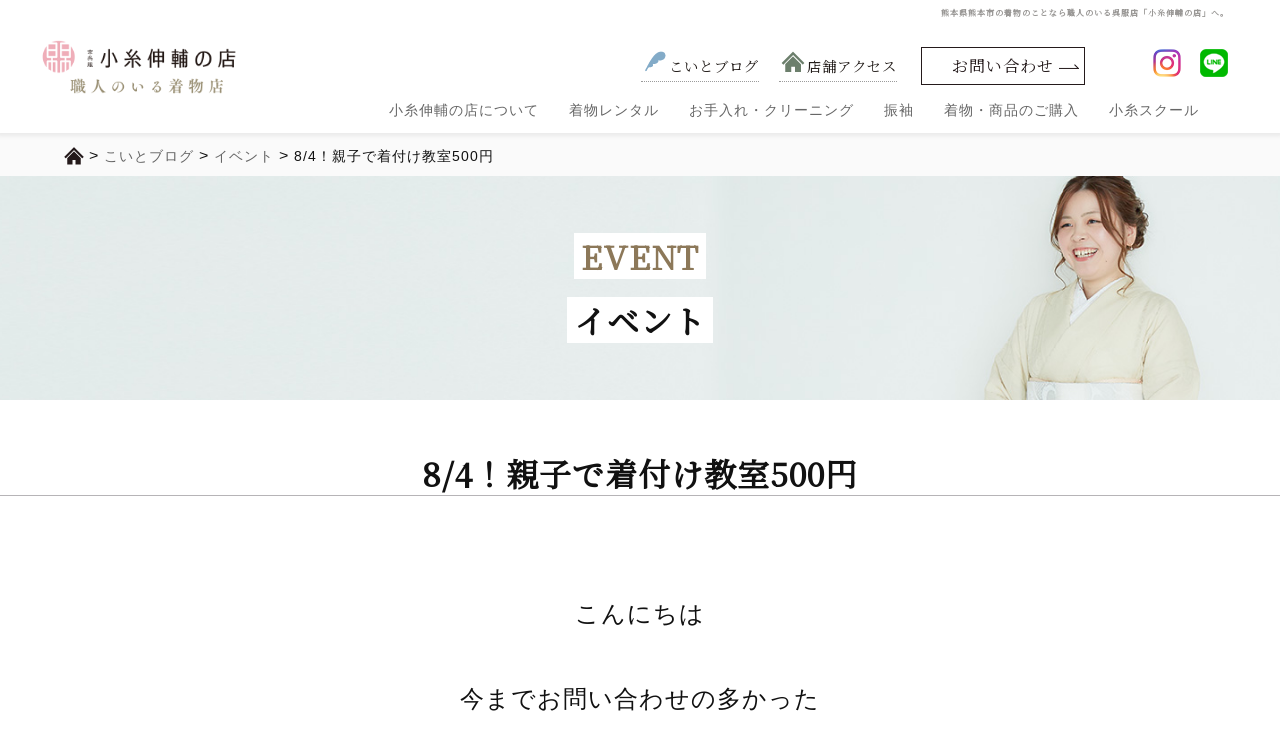

--- FILE ---
content_type: text/html; charset=UTF-8
request_url: https://www.koito-shinsuke.co.jp/blog/event/%E5%A4%8F%E9%99%90%E5%AE%9A%EF%BC%81%E8%A6%AA%E5%AD%90%E3%81%A7%E7%9D%80%E4%BB%98%E3%81%91%E6%95%99%E5%AE%A4-2/
body_size: 10870
content:
<!doctype html>
<html lang="ja">
<head>
<script type="text/javascript">
(function(c,l,a,r,i,t,y){
	c[a]=c[a]||function(){(c[a].q=c[a].q||[]).push(arguments)};
	t=l.createElement(r);t.async=1;t.src="https://www.clarity.ms/tag/"+i;
	y=l.getElementsByTagName(r)[0];y.parentNode.insertBefore(t,y);
})(window, document, "clarity", "script", "tlyyupi8id");
</script>
<!-- Google Tag Manager -->
<script>(function(w,d,s,l,i){w[l]=w[l]||[];w[l].push({'gtm.start':
new Date().getTime(),event:'gtm.js'});var f=d.getElementsByTagName(s)[0],
j=d.createElement(s),dl=l!='dataLayer'?'&l='+l:'';j.async=true;j.src=
'https://www.googletagmanager.com/gtm.js?id='+i+dl;f.parentNode.insertBefore(j,f);
})(window,document,'script','dataLayer','GTM-WCC6VJDK');</script>
<!-- End Google Tag Manager -->
<meta http-equiv="X-UA-Compatible" content="IE=edge">
<meta charset="utf-8">
<meta name="viewport" content="width=device-width, initial-scale=1.0, minimum-scale=1.0, maximum-scale=2.0">



	<!-- This site is optimized with the Yoast SEO plugin v15.0 - https://yoast.com/wordpress/plugins/seo/ -->
	<title>8/4！親子で着付け教室500円 | 小糸伸輔</title>
	<meta name="robots" content="index, follow, max-snippet:-1, max-image-preview:large, max-video-preview:-1" />
	<link rel="canonical" href="https://www.koito-shinsuke.co.jp/blog/event/夏限定！親子で着付け教室-2/" />
	<meta property="og:locale" content="ja_JP" />
	<meta property="og:type" content="article" />
	<meta property="og:title" content="8/4！親子で着付け教室500円 | 小糸伸輔" />
	<meta property="og:description" content="&nbsp; こんにちは &nbsp; 今までお問い合わせの多かった 夏休み親子着付け教室がいよいよ..." />
	<meta property="og:url" content="https://www.koito-shinsuke.co.jp/blog/event/夏限定！親子で着付け教室-2/" />
	<meta property="og:site_name" content="小糸伸輔" />
	<meta property="article:modified_time" content="2022-06-13T07:02:11+00:00" />
	<meta property="og:image" content="https://www.koito-shinsuke.co.jp/wp-content/uploads/2020/11/ブログタイトル画像-着付け教室熊本.jpg" />
	<meta property="og:image:width" content="842" />
	<meta property="og:image:height" content="595" />
	<meta property="fb:app_id" content="473362136905198" />
	<meta name="twitter:card" content="summary_large_image" />
	<script type="application/ld+json" class="yoast-schema-graph">{"@context":"https://schema.org","@graph":[{"@type":"Organization","@id":"https://www.koito-shinsuke.co.jp/#organization","name":"\u4eac\u5449\u670d\u3000\u5c0f\u7cf8\u4f38\u8f14\u306e\u5e97","url":"https://www.koito-shinsuke.co.jp/","sameAs":[],"logo":{"@type":"ImageObject","@id":"https://www.koito-shinsuke.co.jp/#logo","inLanguage":"ja","url":"https://www.koito-shinsuke.co.jp/wp-content/uploads/2022/07/logo.png","width":280,"height":279,"caption":"\u4eac\u5449\u670d\u3000\u5c0f\u7cf8\u4f38\u8f14\u306e\u5e97"},"image":{"@id":"https://www.koito-shinsuke.co.jp/#logo"}},{"@type":"WebSite","@id":"https://www.koito-shinsuke.co.jp/#website","url":"https://www.koito-shinsuke.co.jp/","name":"\u5c0f\u7cf8\u4f38\u8f14","description":"","publisher":{"@id":"https://www.koito-shinsuke.co.jp/#organization"},"potentialAction":[{"@type":"SearchAction","target":"https://www.koito-shinsuke.co.jp/?s={search_term_string}","query-input":"required name=search_term_string"}],"inLanguage":"ja"},{"@type":"ImageObject","@id":"https://www.koito-shinsuke.co.jp/blog/event/%e5%a4%8f%e9%99%90%e5%ae%9a%ef%bc%81%e8%a6%aa%e5%ad%90%e3%81%a7%e7%9d%80%e4%bb%98%e3%81%91%e6%95%99%e5%ae%a4-2/#primaryimage","inLanguage":"ja","url":"https://www.koito-shinsuke.co.jp/wp-content/uploads/2020/11/\u30d6\u30ed\u30b0\u30bf\u30a4\u30c8\u30eb\u753b\u50cf-\u7740\u4ed8\u3051\u6559\u5ba4\u718a\u672c.jpg","width":842,"height":595},{"@type":"WebPage","@id":"https://www.koito-shinsuke.co.jp/blog/event/%e5%a4%8f%e9%99%90%e5%ae%9a%ef%bc%81%e8%a6%aa%e5%ad%90%e3%81%a7%e7%9d%80%e4%bb%98%e3%81%91%e6%95%99%e5%ae%a4-2/#webpage","url":"https://www.koito-shinsuke.co.jp/blog/event/%e5%a4%8f%e9%99%90%e5%ae%9a%ef%bc%81%e8%a6%aa%e5%ad%90%e3%81%a7%e7%9d%80%e4%bb%98%e3%81%91%e6%95%99%e5%ae%a4-2/","name":"8/4\uff01\u89aa\u5b50\u3067\u7740\u4ed8\u3051\u6559\u5ba4500\u5186 | \u5c0f\u7cf8\u4f38\u8f14","isPartOf":{"@id":"https://www.koito-shinsuke.co.jp/#website"},"primaryImageOfPage":{"@id":"https://www.koito-shinsuke.co.jp/blog/event/%e5%a4%8f%e9%99%90%e5%ae%9a%ef%bc%81%e8%a6%aa%e5%ad%90%e3%81%a7%e7%9d%80%e4%bb%98%e3%81%91%e6%95%99%e5%ae%a4-2/#primaryimage"},"datePublished":"2022-06-03T09:00:12+00:00","dateModified":"2022-06-13T07:02:11+00:00","inLanguage":"ja","potentialAction":[{"@type":"ReadAction","target":["https://www.koito-shinsuke.co.jp/blog/event/%e5%a4%8f%e9%99%90%e5%ae%9a%ef%bc%81%e8%a6%aa%e5%ad%90%e3%81%a7%e7%9d%80%e4%bb%98%e3%81%91%e6%95%99%e5%ae%a4-2/"]}]}]}</script>
	<!-- / Yoast SEO plugin. -->


<link rel='dns-prefetch' href='//fonts.googleapis.com' />
<link rel='dns-prefetch' href='//use.typekit.net' />
<link rel='dns-prefetch' href='//s.w.org' />
<link rel="alternate" type="application/rss+xml" title="小糸伸輔 &raquo; フィード" href="https://www.koito-shinsuke.co.jp/feed/" />
<link rel="alternate" type="application/rss+xml" title="小糸伸輔 &raquo; コメントフィード" href="https://www.koito-shinsuke.co.jp/comments/feed/" />
<style id='woocommerce-inline-inline-css' type='text/css'>
.woocommerce form .form-row .required { visibility: visible; }
</style>
<link rel='stylesheet' id='koito-google-font-css'  href='https://fonts.googleapis.com/css?family=Noto+Serif+JP&#038;display=swap' type='text/css' media='all' />
<link rel="stylesheet" href="https://www.koito-shinsuke.co.jp/wp-content/cache/minify/ccfdd.css" media="all" />



<link rel='stylesheet' id='koito-lze3jav-css'  href='https://use.typekit.net/lze3jav.css' type='text/css' media='all' />
<link rel="stylesheet" href="https://www.koito-shinsuke.co.jp/wp-content/cache/minify/6f624.css" media="all" />






<script type='text/javascript' src='https://www.koito-shinsuke.co.jp/wp-content/themes/koito/js/node_modules/jquery/dist/jquery.min.js' id='koito-jquery-js'></script>
<script type='text/javascript'  defer src='https://www.koito-shinsuke.co.jp/wp-content/themes/koito/js/add.js' id='koito-add-js-js'></script>
<script type='text/javascript' src='https://www.koito-shinsuke.co.jp/wp-content/themes/koito/js/pg-common.js' id='koito-pg-common-js'></script>
<script type='text/javascript' src='https://www.koito-shinsuke.co.jp/wp-content/themes/koito/js/pg-blog.js' id='koito-blog-js-js'></script>
<script type='text/javascript' src='https://www.koito-shinsuke.co.jp/wp-content/themes/koito/js/node_modules/simplelightbox/dist/simple-lightbox.min.js' id='koito-simplelightbox-js-js'></script>
<link rel="https://api.w.org/" href="https://www.koito-shinsuke.co.jp/wp-json/" /><link rel="alternate" type="application/json" href="https://www.koito-shinsuke.co.jp/wp-json/wp/v2/blog/3470" /><link rel="EditURI" type="application/rsd+xml" title="RSD" href="https://www.koito-shinsuke.co.jp/xmlrpc.php?rsd" />
<link rel="wlwmanifest" type="application/wlwmanifest+xml" href="https://www.koito-shinsuke.co.jp/wp-includes/wlwmanifest.xml" /> 
<link rel='shortlink' href='https://www.koito-shinsuke.co.jp/?p=3470' />
<link rel="alternate" type="application/json+oembed" href="https://www.koito-shinsuke.co.jp/wp-json/oembed/1.0/embed?url=https%3A%2F%2Fwww.koito-shinsuke.co.jp%2Fblog%2Fevent%2F%25e5%25a4%258f%25e9%2599%2590%25e5%25ae%259a%25ef%25bc%2581%25e8%25a6%25aa%25e5%25ad%2590%25e3%2581%25a7%25e7%259d%2580%25e4%25bb%2598%25e3%2581%2591%25e6%2595%2599%25e5%25ae%25a4-2%2F" />
<link rel="alternate" type="text/xml+oembed" href="https://www.koito-shinsuke.co.jp/wp-json/oembed/1.0/embed?url=https%3A%2F%2Fwww.koito-shinsuke.co.jp%2Fblog%2Fevent%2F%25e5%25a4%258f%25e9%2599%2590%25e5%25ae%259a%25ef%25bc%2581%25e8%25a6%25aa%25e5%25ad%2590%25e3%2581%25a7%25e7%259d%2580%25e4%25bb%2598%25e3%2581%2591%25e6%2595%2599%25e5%25ae%25a4-2%2F&#038;format=xml" />
				<meta property="og:image" content="https://www.koito-shinsuke.co.jp/wp-content/themes/koito/images/common/og-image.jpg" />
		<meta property="og:type" content="article" />
		<noscript><style>.woocommerce-product-gallery{ opacity: 1 !important; }</style></noscript>
	<style type="text/css">.recentcomments a{display:inline !important;padding:0 !important;margin:0 !important;}</style><link rel="shortcut icon" href="https://www.koito-shinsuke.co.jp/wp-content/themes/koito/favicon.ico" type="image/x-icon">
<!-- Global site tag (gtag.js) - Google Analytics -->
<script async src="https://www.googletagmanager.com/gtag/js?id=UA-194948159-1"></script>
<script>
  window.dataLayer = window.dataLayer || [];
  function gtag(){dataLayer.push(arguments);}
  gtag('js', new Date());

  gtag('config', 'UA-194948159-1');
</script>
<!-- Google tag (gtag.js) -->
<script async src="https://www.googletagmanager.com/gtag/js?id=G-C7HR2JML15"></script>
<script>
  window.dataLayer = window.dataLayer || [];
  function gtag(){dataLayer.push(arguments);}
  gtag('js', new Date());

  gtag('config', 'G-C7HR2JML15');
</script>
</head>

<body>
<!-- Google Tag Manager (noscript) -->
<noscript><iframe src="https://www.googletagmanager.com/ns.html?id=GTM-WCC6VJDK"
height="0" width="0" style="display:none;visibility:hidden"></iframe></noscript>
<!-- End Google Tag Manager (noscript) -->
	<header class="fixed">
		<nav>
			<div class="pc-contents logo-child"><a href="https://www.koito-shinsuke.co.jp/"><img src="https://www.koito-shinsuke.co.jp/wp-content/themes/koito/images/top/logo-child.png" alt="職人のいる着物店。熊本県熊本市の着物店・小糸伸輔の店ロゴ"></a></div>
			<div class="logo-child sp-contents tab-contents"><a href="https://www.koito-shinsuke.co.jp/"><img src="https://www.koito-shinsuke.co.jp/wp-content/themes/koito/images-sp/top/logo-child.png" alt="職人のいる着物店。熊本県熊本市の着物店・小糸伸輔の店ロゴ"></a></div>

			<input id="menu-cb" type="checkbox" value="off" class="sp-contents tab-contents">
			<label id="menu-icon" for="menu-cb" class="sp-contents tab-contents"><img src="https://www.koito-shinsuke.co.jp/wp-content/themes/koito/images-sp/top/ham-menu.svg" alt="" class="menu-btn"><img src="https://www.koito-shinsuke.co.jp/wp-content/themes/koito/images-sp/top/cls-menu.png" alt="" class="cls-btn"></label>
			<label id="menu-background" class="sp-contents tab-contents"></label>
		<div class="header-menu-wrap">
			<div class="header-menu">
				<h1>熊本県熊本市の着物のことなら職人のいる呉服店「小糸伸輔の店」へ。</h1>
				<div class="header-sub-menu">
					<ul>
						<li><a href="https://www.koito-shinsuke.co.jp/blog/"><span class="ico-image"><img src="https://www.koito-shinsuke.co.jp/wp-content/themes/koito/images/top/ico-blog.svg" alt="ブログアイコン"></span>こいとブログ</a></li>
						<li><a href="https://www.koito-shinsuke.co.jp/access/"><span class="ico-image"><img src="https://www.koito-shinsuke.co.jp/wp-content/themes/koito/images/top/ico-access.svg" alt="店舗アクセスアイコン"></span>店舗アクセス</a></li>
						<!--<li><a href="https://www.koito-shinsuke.co.jp/faq/"><span class="ico-image"><img src="https://www.koito-shinsuke.co.jp/wp-content/themes/koito/images/top/ico-qa.svg" alt="よくあるご質問アイコン"></span>よくあるご質問</a></li>-->
					</ul>
					<div class="btn-contact pc-contents">
						<a href="https://www.koito-shinsuke.co.jp/contact/inquiry/" target="_blank">お問い合わせ</a>
					</div>
					<div class="sns-wrap">
						<a href="https://www.instagram.com/koitoshinsuke.no.mise/" target="_blank"><img src="https://www.koito-shinsuke.co.jp/wp-content/themes/koito/images/top/ico-insta.png" alt="小糸伸輔の店　Instagram"></a>
						<a href="https://line.me/R/ti/p/%40211xchdv" target="_blank"><img src="https://www.koito-shinsuke.co.jp/wp-content/themes/koito/images/top/ico-line.png" alt="小糸伸輔の店　LINE"></a>
					</div>
				</div>

				<ul class="header-main-menu">
					<li>
						<a href="https://www.koito-shinsuke.co.jp/about" title="熊本県熊本市の呉服店小糸伸輔の店について" class="sp-main">小糸伸輔の店について</a>
						<ul class="sub">
							<li>
								<a href="https://www.koito-shinsuke.co.jp/about/heart/" title="小糸伸輔の想い">
									<div class="img-box pc-contents"><img src="https://www.koito-shinsuke.co.jp/wp-content/themes/koito/images/top/menu-pc-message.jpg" alt="小糸伸輔の想いのページを見る"></div>小糸伸輔の想い
								</a>
							</li>
							<li class="pc-contents">
								<a href="https://www.koito-shinsuke.co.jp/about/professional/" title="小糸の取り組み―匠の技術">
									<div class="img-box pc-contents"><img src="https://www.koito-shinsuke.co.jp/wp-content/themes/koito/images/top/menu-pc-professional.jpg" alt="小糸の取り組み―匠の着物技術を見る"></div>
									小糸の取り組み―匠の技術
								</a>
							</li>
							<li>
								<a href="https://www.koito-shinsuke.co.jp/about/company/" title="会社概要">
									<div class="img-box pc-contents"><img src="https://www.koito-shinsuke.co.jp/wp-content/themes/koito/images/top/menu-pc-company.jpg" alt="小糸伸輔の店会社概要を見る"></div>
									会社概要
								</a>
							</li>
						</ul>
					</li>

					<li>
						<a href="https://www.koito-shinsuke.co.jp/rental/" class="sp-main">着物レンタル</a>
						<ul class="sub pc-contents">
							<li>
								<a href="https://www.koito-shinsuke.co.jp/rental/kurotomesode/">
									<div class="img-box pc-contents"><img src="https://www.koito-shinsuke.co.jp/wp-content/themes/koito/images/top/menu-pc-kurotomesode.jpg" alt="レンタル黒留袖を見る"></div>
									黒留袖
								</a>
							</li>

							<li>
								<a href="https://www.koito-shinsuke.co.jp/rental/irotomesode/">
									<div class="img-box pc-contents"><img src="https://www.koito-shinsuke.co.jp/wp-content/themes/koito/images/top/menu-pc-irotomesode.jpg" alt="レンタル色留袖を見る"></div>
									色留袖
								</a>
							</li>
							<li>
								<a href="https://www.koito-shinsuke.co.jp/rental/houmongi/">
									<div class="img-box pc-contents"><img src="https://www.koito-shinsuke.co.jp/wp-content/themes/koito/images/top/menu-pc-houmongi.jpg" alt="レンタル訪問着を見る"></div>
									訪問着
								</a>
							</li>
							<!--					<li>
<a href="rental/furisode.html">
<div class="img-box pc-contents"><img src="images/top/menu-pc-furisode.jpg" alt="レンタル振袖を見る"></div>
振袖
</a>
</li>
-->
							<li>
								<a href="https://www.koito-shinsuke.co.jp/rental/iwaigi/">
									<div class="img-box pc-contents"><img src="https://www.koito-shinsuke.co.jp/wp-content/themes/koito/images/top/menu-pc-miyamairi.jpg" alt="お宮参り・祝い着を見る"></div>
									お宮参り・祝い着
								</a>
							</li>
							<li>
								<a href="https://www.koito-shinsuke.co.jp/rental/shichigosan/">
									<div class="img-box pc-contents"><img src="https://www.koito-shinsuke.co.jp/wp-content/themes/koito/images/top/menu-pc-shichigosan.jpg" alt="七五三"></div>
									七五三
								</a>
							</li>
							<li>
								<a href="https://www.koito-shinsuke.co.jp/rental/kimono-asobi/">
									<div class="img-box pc-contents"><img src="https://www.koito-shinsuke.co.jp/wp-content/themes/koito/images/top/menu-pc-iromuji.jpg" alt="色無地・小紋（着物遊び）を見る"></div>
									色無地・小紋
								</a>
							</li>
							<li>
								<a href="https://www.koito-shinsuke.co.jp/rental/flow/">
									<div class="img-box pc-contents"><img src="https://www.koito-shinsuke.co.jp/wp-content/themes/koito/images/top/menu-pc-flow.jpg" alt="着物レンタルの流れを見る"></div>
									着物レンタルの流れ
								</a>
							</li>
						</ul>
					</li>

					<li>
						<a href="https://www.koito-shinsuke.co.jp/after-care/" class="sp-main">お手入れ・クリーニング</a>
					</li>

					<li>
						<a href="https://www.koito-shinsuke.co.jp/furisode/" class="sp-main">振袖</a>
						<ul class="sub furisode">
							<li>
								<a href="https://www.koito-shinsuke.co.jp/furisode#chapter02">
									<div class="img-box pc-contents"><img src="https://www.koito-shinsuke.co.jp/wp-content/themes/koito/images/top/menu-pc-furisode.jpg" alt="振袖"></div>
									振袖コレクション
								</a>
							</li>
							<li>
								<a href="https://www.koito-shinsuke.co.jp/lp-furisodefair/#purchase" target="_blank">
									<div class="img-box pc-contents"><img src="https://www.koito-shinsuke.co.jp/wp-content/themes/koito/images/top/menu-pc-buy.jpg" alt=""></div>
									振袖お買い上げ
								</a>
							</li>
							<li>
								<a href="https://www.koito-shinsuke.co.jp/lp-furisodefair/#rental" target="_blank">
									<div class="img-box pc-contents"><img src="https://www.koito-shinsuke.co.jp/wp-content/themes/koito/images/top/menu-pc-rental.jpg" alt=""></div>
									振袖レンタル
								</a>
							</li>
							<li>
								<a href="https://www.koito-shinsuke.co.jp/lp-furisodefair/#mamafuri" target="_blank">
									<div class="img-box pc-contents"><img src="https://www.koito-shinsuke.co.jp/wp-content/themes/koito/images/top/menu-pc-remake.jpg" alt=""></div>
									振袖着まわし・ママ振
								</a>
							</li>
							<li>
								<a href="http://www.royalstudio.jp/sh/service-20th-photoplan/" target="_blank">
									<div class="img-box pc-contents"><img src="https://www.koito-shinsuke.co.jp/wp-content/themes/koito/images/top/menu-pc-photo.jpg" alt=""></div>
									振袖前撮り
								</a>
							</li>
<!--
							<li>
								<a href="https://www.koito-shinsuke.co.jp/friend">
									<div class="img-box pc-contents"><img src="https://www.koito-shinsuke.co.jp/wp-content/themes/koito/images/top/menu-pc-friend.jpg" alt="お友達キャンペーン"></div>
									お友達キャンペーン
								</a>
							</li>
-->
						</ul>
					</li>

					<li>
						<a href="https://www.koito-shinsuke.co.jp/buy/" class="sp-main">着物・商品のご購入</a>
												<ul class="sub direction-rtl">
														<li>
								<a href="https://www.koito-shinsuke.co.jp/buy/koito-select">
									<div class="img-box pc-contents"><img src="https://www.koito-shinsuke.co.jp/wp-content/themes/koito/images/top/menu-pc-koito-select.jpg" alt="小糸セレクトを見る"></div>
									小糸セレクト								</a>
							</li>
														<li>
								<a href="https://www.koito-shinsuke.co.jp/buy/silk-life-lab">
									<div class="img-box pc-contents"><img src="https://www.koito-shinsuke.co.jp/wp-content/themes/koito/images/top/menu-pc-silk-life-lab.jpg" alt="シルク化粧品を見る"></div>
									シルク化粧品								</a>
							</li>
													</ul>
											</li>
					<li>
						<a href="https://www.koito-shinsuke.co.jp/school" class="sp-main">小糸スクール</a>
					</li>
					<li class="sp-contents">
						<a href="https://www.koito-shinsuke.co.jp/silk-life-lab" class="sp-main">シルク化粧品</a>
					</li>
					<li class="sp-contents">
						<a href="https://www.koito-shinsuke.co.jp/hairmake-kitsuke" class="sp-main">お着付け</a>
					</li>
				</ul>
			</div>
		</div>
	</nav>
</header><main class="kitsuke">
	<div class="breadcrumbs"><ul itemscope="" itemtype="http://schema.org/BreadcrumbList"> <li itemprop="itemListElement" itemscope itemtype="http://schema.org/ListItem"><a itemprop="item" href="https://www.koito-shinsuke.co.jp" ><img src="https://www.koito-shinsuke.co.jp/wp-content/themes/koito/images/top/ico-home.svg" alt="home"></a><meta itemprop="position" content="1" /></li> &gt; <li itemprop="itemListElement" itemscope itemtype="http://schema.org/ListItem"><a itemprop="item" href="https://www.koito-shinsuke.co.jp/blog/" ><span itemprop="name">こいとブログ</span></a><meta itemprop="position" content="2" /></li> &gt; <li itemprop="itemListElement" itemscope itemtype="http://schema.org/ListItem"><a itemprop="item" href="https://www.koito-shinsuke.co.jp/blog/category/event" ><span itemprop="name">イベント</span></a><meta itemprop="position" content="3" /></li> &gt; <li itemprop="itemListElement" itemscope itemtype="http://schema.org/ListItem"><span itemprop="name">8/4！親子で着付け教室500円</span><meta itemprop="position" content="4" /></li></ul></div>	
	<div class="lesson detail">
		<div class="title">
			<div class="title-text">
				<h1><span class="gold">EVENT</span><br><span>イベント</span></h1>
			</div>
		</div>
		<h2 class="sub-title">8/4！親子で着付け教室500円</h2>

		<section class="main">
			<div class="chapter01">
				<div class="contents">
					<p>&nbsp;</p>
<p style="text-align: center;"><span style="font-size: 18pt;">こんにちは</span></p>
<p>&nbsp;</p>
<p style="text-align: center;"><span style="font-size: 18pt;">今までお問い合わせの多かった</span></p>
<p style="text-align: center;"><span style="font-size: 18pt;">夏休み親子着付け教室がいよいよスタートします！</span></p>
<p>&nbsp;</p>
<p style="text-align: center;"><span style="font-size: 18pt;">小糸伸輔の店での<span class="bold" style="color: #ff6600;">初開催</span></span></p>
<p style="text-align: center;"><span class="bold" style="font-size: 18pt; color: #0000ff;">【夏限定！親子で着付け教室1日5組】</span></p>
<p style="text-align: center;">対象年齢は小学3年生から6年生くらいまで</p>
<p style="text-align: center;"><span style="font-size: 18pt;">参加費は道具のレンタル込みで500円</span></p>
<p style="text-align: center;"><span style="font-size: 18pt;">（きものと半巾帯はご持参ください）</span></p>
<p>&nbsp;</p>
<p style="text-align: center;"><span class="bold" style="font-size: 18pt; color: #ff0000;">①7月23日（土）残り1組！！</span></p>
<p style="text-align: center;"><span class="bold" style="font-size: 18pt; color: #ff6600;">②8月4日（木）残り2組！！完全予約制</span></p>
<p style="text-align: center;"><span style="font-size: 18pt; color: #ff0000;">10時からお昼休みを挟んで15時30分まで</span></p>
<p style="text-align: center;"> </p>
<p style="text-align: center;"><span style="font-size: 18pt;">小糸伸輔の店でも初の試みになる親子着付け教室</span></p>
<p style="text-align: center;"><span style="font-size: 18pt;">全国的にもまだまだ開催している所はごくわずか、、、</span></p>
<p>&nbsp;</p>
<p style="text-align: center;"><span style="font-size: 18pt;">募集は<a href="https://www.instagram.com/koitoshinsuke.no.mise">Instagram</a>、<a href="https://lin.ee/pW8pVVo">公式LINE</a>、</span></p>
<p style="text-align: center;"><span style="font-size: 18pt;">またはお電話にて</span></p>
<p style="text-align: center;"><span style="font-size: 18pt;">お気軽にお問合せください</span></p>
<p>&nbsp;</p>
<p>&nbsp;</p>
<p>&nbsp;</p>
<p style="text-align: center;"><span style="font-size: 18pt;">今回の開催は、</span></p>
<p style="text-align: center;"><span style="font-size: 18pt;">お客様の声から生まれた教室でもあります</span></p>
<p style="text-align: center;"><span style="font-size: 18pt;">。。。。。。。。。。。。。。。。。。。。。。。。。。。。。。。。。。。。。。。。。。。。。。。</span></p>
<p style="text-align: center;"><span style="font-size: 18pt;">「子供の着付け教室はないんですか？」</span></p>
<p style="text-align: center;"><span style="font-size: 18pt;">「子供教室があると一緒に楽しめそう！」</span></p>
<p>&nbsp;</p>
<p style="text-align: center;"><span style="font-size: 18pt;">そして、このお声を頂いた時に【はっ】としました</span></p>
<p style="text-align: center;"><span style="font-size: 18pt;">「子供の習い事は色々とあるけど<span style="color: #ff0000;">着付けの習い事</span>はなぜないのですか？」</span></p>
<p style="text-align: center;"><span style="font-size: 18pt;">。。。。。。。。。。。。。。。。。。。。。。。。。。。。。。。。。。。。。。。。。。。。。。。</span></p>
<p style="text-align: center;"> </p>
<p style="text-align: center;"><span style="font-size: 18pt;">幼い頃から習い事として着物を学ぶ事は大変良いことだと、、</span></p>
<p style="text-align: center;"><span style="font-size: 18pt;">むしろ日本人であれば着物文化を知る、興味を持つ為にも必要だと個人的には思っています</span></p>
<p>&nbsp;</p>
<p>&nbsp;</p>
<p style="text-align: center;"><span style="font-size: 18pt;">親子着付け教室で、着物についても色々と学んでみるのもいいですね！　</span></p>
<p>&nbsp;</p>
<p style="text-align: center;"><span style="font-size: 18pt; color: #0000ff;">夏休みの自由研究にいかがですか？</span></p>
<p style="text-align: center;"><span style="font-size: 18pt; color: #0000ff;">自由研究ワークシートをプレゼント♪</span></p>
<p style="text-align: center;"><span style="font-size: 18pt; color: #0000ff;">着付けの感想を書いて、そのまま学校に提出しちゃおう♪</span></p>
<p style="text-align: center;"> </p>
<p>&nbsp;</p>
<p>&nbsp;</p>
<p style="text-align: center;"><span style="font-size: 18pt;"><a href="https://www.koito-shinsuke.co.jp/wp-content/uploads/2022/05/スクリーンショット-28.png"><img loading="lazy" class="size-full wp-image-3350 aligncenter" src="https://www.koito-shinsuke.co.jp/wp-content/uploads/2022/05/スクリーンショット-28.png" alt="" width="921" height="777" srcset="https://www.koito-shinsuke.co.jp/wp-content/uploads/2022/05/スクリーンショット-28.png 921w, https://www.koito-shinsuke.co.jp/wp-content/uploads/2022/05/スクリーンショット-28-300x253.png 300w, https://www.koito-shinsuke.co.jp/wp-content/uploads/2022/05/スクリーンショット-28-768x648.png 768w, https://www.koito-shinsuke.co.jp/wp-content/uploads/2022/05/スクリーンショット-28-416x351.png 416w" sizes="(max-width: 921px) 100vw, 921px" /></a></span></p>
<p>&nbsp;</p>
<p style="text-align: center;"><span style="font-size: 18pt;">【親子着付け教室の確認事項】</span></p>
<p style="text-align: center;"><span style="font-size: 18pt;">※参加に伴い必要な物がございます</span></p>
<p style="text-align: center;"><span style="color: #ff0000; font-size: 18pt;">必要な物</span></p>
<table style="border-collapse: collapse; width: 100%; height: 48px;">
<tbody>
<tr style="height: 24px;">
<td style="width: 25%; height: 24px;"><span style="font-size: 18pt;">お子様</span></td>
<td style="width: 25%; height: 24px; text-align: center;"><span style="font-size: 18pt;">ゴムベルト※１</span></td>
<td style="width: 25%; height: 24px; text-align: center;"><span style="font-size: 18pt;">前板※２</span></td>
<td style="width: 25%; height: 24px; text-align: center;"><span style="font-size: 18pt;">和装クリップ※３</span></td>
</tr>
<tr style="height: 24px;">
<td style="width: 25%; height: 24px;"><span style="font-size: 18pt;">お母様</span></td>
<td style="width: 25%; height: 24px; text-align: center;"><span style="font-size: 18pt;">小物セット※４</span></td>
<td style="width: 25%; height: 24px; text-align: center;"><span style="font-size: 18pt;">帯板セット※4</span></td>
<td style="width: 25%; height: 24px; text-align: center;"> </td>
</tr>
</tbody>
</table>
<p>&nbsp;</p>
<p>&nbsp;</p>
<p style="text-align: center;"><span style="font-size: 18pt;">美装流前結び教室では、腰ひも・伊達締めを使わずにゴムベルトだけで着付けをします</span></p>
<p style="text-align: center;"><span style="font-size: 18pt;">ゴムベルトで着るので、簡単に着られて着心地も楽です</span></p>
<p>&nbsp;</p>
<p style="text-align: center;"><span style="font-size: 18pt;">&#8212;&#8212;&#8212;&#8212;&#8212;&#8212;&#8212;&#8212;&#8212;&#8212;&#8212;&#8212;&#8212;&#8212;&#8212;&#8212;&#8212;&#8212;&#8212;&#8212;&#8212;&#8212;&#8212;&#8212;&#8212;&#8212;&#8212;&#8212;&#8212;&#8212;&#8212;&#8212;&#8212;&#8212;&#8212;&#8212;&#8212;&#8212;&#8212;&#8212;&#8212;&#8212;-</span></p>
<p style="text-align: center;"><span class="bold" style="font-size: 18pt;">【お子様】</span></p>
<p style="text-align: center;"><span class="bold" style="font-size: 18pt;">●ゴムベルト３本セット　　　　　</span></p>
<p style="text-align: center;"><span class="bold" style="font-size: 18pt;"><span style="font-family: 'andale mono', monospace;">6,050</span>円(税込み)※必須　　　　　　</span></p>
<p style="text-align: center;"><span class="bold" style="font-size: 18pt;">　●前板　　　　　　　　　　　　　　</span></p>
<p style="text-align: center;"><span class="bold" style="font-size: 18pt;">　　　<span style="font-family: 'andale mono', monospace;">980</span>円(税込み)※お手持ちの物があれば不要</span></p>
<p style="text-align: center;"><span class="bold" style="font-size: 18pt;">　　　　●和装クリップ　　　　　　　　　　　　　</span></p>
<p style="text-align: center;"><span class="bold" style="font-size: 18pt;">　　　　<span style="font-family: 'andale mono', monospace;">1,650</span>円(税込み)※お手持ちの物があれば不要</span></p>
<p>&nbsp;</p>
<p style="text-align: center;"><span class="bold" style="font-size: 18pt;">お子様　合計　<span style="font-family: 'andale mono', monospace;">8,680</span>円(税込み)</span></p>
<p style="text-align: center;"><span class="bold" style="font-size: 18pt;">お手持ちがある場合　合計<span style="font-family: 'andale mono', monospace;">6,050</span>円(税込み)</span></p>
<p><figure id="attachment_3354" aria-describedby="caption-attachment-3354" style="width: 150px" class="wp-caption aligncenter"><a href="https://www.koito-shinsuke.co.jp/wp-content/uploads/2022/05/IMG_0319-002-scaled.jpg"><img loading="lazy" class="wp-image-3354 size-thumbnail" src="https://www.koito-shinsuke.co.jp/wp-content/uploads/2022/05/IMG_0319-002-150x150.jpg" alt="" width="150" height="150" srcset="https://www.koito-shinsuke.co.jp/wp-content/uploads/2022/05/IMG_0319-002-150x150.jpg 150w, https://www.koito-shinsuke.co.jp/wp-content/uploads/2022/05/IMG_0319-002-324x324.jpg 324w, https://www.koito-shinsuke.co.jp/wp-content/uploads/2022/05/IMG_0319-002-100x100.jpg 100w" sizes="(max-width: 150px) 100vw, 150px" /></a><figcaption id="caption-attachment-3354" class="wp-caption-text"><span style="font-size: 18pt;">※１　ゴムベルト</span></figcaption></figure> <figure id="attachment_3356" aria-describedby="caption-attachment-3356" style="width: 150px" class="wp-caption aligncenter"><a href="https://www.koito-shinsuke.co.jp/wp-content/uploads/2022/05/板-scaled.jpg"><img loading="lazy" class="wp-image-3356 size-thumbnail" src="https://www.koito-shinsuke.co.jp/wp-content/uploads/2022/05/板-150x150.jpg" alt="" width="150" height="150" srcset="https://www.koito-shinsuke.co.jp/wp-content/uploads/2022/05/板-150x150.jpg 150w, https://www.koito-shinsuke.co.jp/wp-content/uploads/2022/05/板-324x324.jpg 324w, https://www.koito-shinsuke.co.jp/wp-content/uploads/2022/05/板-100x100.jpg 100w" sizes="(max-width: 150px) 100vw, 150px" /></a><figcaption id="caption-attachment-3356" class="wp-caption-text"><span style="font-size: 18pt;">※２　前板</span></figcaption></figure> <figure id="attachment_3358" aria-describedby="caption-attachment-3358" style="width: 150px" class="wp-caption aligncenter"><a href="https://www.koito-shinsuke.co.jp/wp-content/uploads/2022/05/美装クリップ-scaled.jpg"><img loading="lazy" class="wp-image-3358 size-thumbnail" src="https://www.koito-shinsuke.co.jp/wp-content/uploads/2022/05/美装クリップ-150x150.jpg" alt="" width="150" height="150" srcset="https://www.koito-shinsuke.co.jp/wp-content/uploads/2022/05/美装クリップ-150x150.jpg 150w, https://www.koito-shinsuke.co.jp/wp-content/uploads/2022/05/美装クリップ-324x324.jpg 324w, https://www.koito-shinsuke.co.jp/wp-content/uploads/2022/05/美装クリップ-100x100.jpg 100w" sizes="(max-width: 150px) 100vw, 150px" /></a><figcaption id="caption-attachment-3358" class="wp-caption-text"><span style="font-size: 18pt;">※３　美装クリップ</span></figcaption></figure></p>
<p style="text-align: center;"><span style="font-size: 18pt;">&#8212;&#8212;&#8212;&#8212;&#8212;&#8212;&#8212;&#8212;&#8212;&#8212;&#8212;&#8212;&#8212;&#8212;&#8212;&#8212;&#8212;&#8212;&#8212;&#8212;&#8212;&#8212;&#8212;&#8212;&#8212;&#8212;&#8212;&#8212;&#8212;&#8212;&#8212;&#8212;&#8212;&#8212;&#8212;&#8212;&#8212;&#8212;&#8212;&#8212;&#8212;&#8212;-</span></p>
<p style="text-align: center;"><span class="bold" style="font-size: 18pt;">【お母様】</span></p>
<p style="text-align: center;"><span class="bold" style="font-size: 18pt;">●小物セット</span></p>
<p style="text-align: center;"><span class="bold" style="font-size: 18pt;"><span style="font-family: 'andale mono', monospace;">8,580</span>円(税込み)</span></p>
<p style="text-align: center;"><span class="bold" style="font-size: 18pt;">●帯板セット</span></p>
<p style="text-align: center;"><span class="bold" style="font-size: 18pt;"><span style="font-family: 'andale mono', monospace;">11,000</span>円(税込み)</span></p>
<p>&nbsp;</p>
<p style="text-align: center;"><span class="bold" style="font-size: 18pt;">ご家族様　合計　<span style="font-family: 'andale mono', monospace;">19,580</span>(税込み)</span></p>
<figure id="attachment_2124" aria-describedby="caption-attachment-2124" style="width: 200px" class="wp-caption aligncenter"><a href="https://www.koito-shinsuke.co.jp/wp-content/uploads/2020/11/IMG_340872.jpg"><img loading="lazy" class="wp-image-2124 " src="https://www.koito-shinsuke.co.jp/wp-content/uploads/2020/11/IMG_340872-150x150.jpg" alt="" width="200" height="200" srcset="https://www.koito-shinsuke.co.jp/wp-content/uploads/2020/11/IMG_340872-150x150.jpg 150w, https://www.koito-shinsuke.co.jp/wp-content/uploads/2020/11/IMG_340872-100x100.jpg 100w" sizes="(max-width: 200px) 100vw, 200px" /></a><figcaption id="caption-attachment-2124" class="wp-caption-text"><span style="font-size: 18pt;">※４　小物セット　帯板セット</span></figcaption></figure>
<p style="text-align: center;"><span style="font-size: 18pt;">&#8212;&#8212;&#8212;&#8212;&#8212;&#8212;&#8212;&#8212;&#8212;&#8212;&#8212;&#8212;&#8212;&#8212;&#8212;&#8212;&#8212;&#8212;&#8212;&#8212;&#8212;&#8212;&#8212;&#8212;&#8212;&#8212;&#8212;&#8212;&#8212;&#8212;&#8212;&#8212;&#8212;&#8212;&#8212;&#8212;&#8212;&#8212;&#8212;&#8212;&#8212;&#8212;-</span></p>
<p style="text-align: center;"><span class="bold" style="font-size: 18pt;">お子様＋お母様　お二人　合計金額　<span style="font-family: 'andale mono', monospace;">28,260円(税込み)</span></span></p>
<p style="text-align: center;"><span style="font-size: 18pt;"><span class="bold">お子様のお手持ちがある場合</span>　合計金額　<span style="font-family: 'andale mono', monospace;">25,630</span>円(税込み)</span></p>
<p>&nbsp;</p>
<p style="text-align: center;"><span style="text-decoration: underline; font-size: 18pt;"><span style="color: #ff6600; text-decoration: underline;">お道具お買い上げ頂くと参加費【無料】</span></span></p>
<p>&nbsp;</p>
<p>&nbsp;</p>
<p style="text-align: center;"><span style="font-size: 18pt;">着付けの参考動画はこちらをご覧下さい</span></p>
<p style="text-align: center;"><span style="font-size: 18pt;"><a href="https://www.instagram.com/p/CE_pE3mH02N/?igshid=YmMyMTA2M2Y=">【Instagram】</a></span></p>
<p>&nbsp;</p>
<p>&nbsp;</p>
<p>&nbsp;</p>
<p style="text-align: center;"><span style="font-size: 18pt;">詳しい詳細やご不明な点などござましたら</span></p>
<p style="text-align: center;"><span style="font-size: 18pt;">お気軽にご連絡下さいませ</span></p>
<p>&nbsp;</p>
<p style="text-align: center;"> </p>
<p>&nbsp;</p>
<p>&nbsp;</p>
<p><span style="font-size: 18pt;"><a href="https://www.koito-shinsuke.co.jp/wp-content/uploads/2022/05/ロゴ-小糸-scaled.jpg"><img loading="lazy" class="aligncenter  wp-image-3331" src="https://www.koito-shinsuke.co.jp/wp-content/uploads/2022/05/ロゴ-小糸-1024x318.jpg" alt="" width="661" height="205" srcset="https://www.koito-shinsuke.co.jp/wp-content/uploads/2022/05/ロゴ-小糸-1024x318.jpg 1024w, https://www.koito-shinsuke.co.jp/wp-content/uploads/2022/05/ロゴ-小糸-300x93.jpg 300w, https://www.koito-shinsuke.co.jp/wp-content/uploads/2022/05/ロゴ-小糸-768x238.jpg 768w, https://www.koito-shinsuke.co.jp/wp-content/uploads/2022/05/ロゴ-小糸-1536x477.jpg 1536w, https://www.koito-shinsuke.co.jp/wp-content/uploads/2022/05/ロゴ-小糸-2048x635.jpg 2048w, https://www.koito-shinsuke.co.jp/wp-content/uploads/2022/05/ロゴ-小糸-416x129.jpg 416w" sizes="(max-width: 661px) 100vw, 661px" /></a></span></p>
<p class="p2" style="margin: 0mm; font-stretch: normal; text-align: center;"><span class="s2" style="font-size: 18pt;"><b>&#8212;&#8212;&#8212;&#8212;&#8212;&#8212;&#8212;&#8212;&#8212;&#8212;&#8212;&#8212;&#8212;&#8212;&#8212;&#8212;&#8212;&#8212;&#8212;&#8212;&#8212;&#8212;&#8212;&#8212;&#8212;&#8212;&#8212;&#8212;&#8212;&#8212;&#8212;&#8212;&#8212;&#8212;&#8212;</b></span></p>
<p style="text-align: center;"><span class="bold" style="font-size: 18pt;">お電話でも承ります。</span></p>
<p style="text-align: center;"><span class="bold" style="font-size: 18pt;">お気軽にご相談、ご連絡ください！</span></p>
<p>&nbsp;</p>
<p style="text-align: center;"><span class="bold" style="font-size: 18pt;">〒862-0902</span></p>
<p style="text-align: center;"><span class="bold" style="font-size: 18pt;">熊本県熊本市東区東本町1-32</span></p>
<p style="text-align: center;"><span class="bold" style="font-size: 18pt;">TEL:096-368-9030</span></p>
<p style="text-align: center;"><span class="bold" style="font-size: 18pt;">営業時間：10時～18時</span></p>
<p style="text-align: center;"><span class="bold" style="font-size: 18pt;">定休日：毎週水曜日・第一木曜日</span></p>
<p style="text-align: center;"><span class="bold" style="font-size: 18pt;">健軍電停徒歩2分/駐車場完備：健軍電停側2台、店舗裏側8台</span></p>
<p style="text-align: center;"><span class="bold" style="color: #008000; font-size: 18pt;">※店舗裏側駐車場へのアクセス</span></p>
<p style="text-align: center;"><span class="bold" style="color: #008000; font-size: 18pt;">県道28号線を健軍電停から益城町方面へ直進→左手に「きたの胃腸科内科クリニック」前の信号を左折→一つ目の十字路を左折→左手に店舗駐車場がございます！</span></p>
<p style="text-align: center;"> </p>
<p class="p3" style="margin: 0mm; font-stretch: normal; min-height: 29px; text-align: center;"><span lang="EN-US" style="font-size: 18pt;"> <span class="s2"><b>&#8212;&#8212;&#8212;&#8212;&#8212;&#8212;&#8212;&#8212;&#8212;&#8212;&#8212;&#8212;&#8212;&#8212;&#8212;&#8212;&#8212;&#8212;&#8212;&#8212;&#8212;&#8212;&#8212;&#8212;&#8212;&#8212;&#8212;&#8212;&#8212;&#8212;&#8212;&#8212;&#8212;&#8212;&#8212;</b></span></span></p>
<p class="p4" style="margin: 0mm; font-stretch: normal; text-align: center;"> </p>
<p class="p2" style="margin: 0mm; font-stretch: normal; text-align: center;"><span class="s2" style="font-size: 18pt;"><b>まだご登録がお済みでない方は</b></span></p>
<p class="p2" style="margin: 0mm; font-stretch: normal; text-align: center;"><span class="s2" style="font-size: 18pt;"><b>ご登録よろしくお願い致します！</b></span></p>
<p>&nbsp;</p>
<p class="p4" style="margin: 0mm; font-stretch: normal; text-align: center;"><span class="bold" style="font-size: 18pt;"><span class="s2"><b>【</b></span><span class="s3"><span lang="EN-US" style="font-family: UICTFontTextStyleBody, serif;">Instagram</span></span><span class="s2"><b>】</b></span></span></p>
<p class="p4" style="margin: 0mm; font-stretch: normal; text-align: center;"><span class="s3" style="font-size: 18pt;"><span lang="EN-US" style="font-family: UICTFontTextStyleBody, serif;">@koitoshinsuke.no.mise</span></span></p>
<p class="p2" style="margin: 0mm; font-stretch: normal; text-align: center;"><span class="s2" style="font-size: 18pt;"><b>または</b></span></p>
<p class="p4" style="margin: 0mm; font-stretch: normal; text-align: center;"><span class="s3" style="font-size: 18pt;"><span lang="EN-US" style="font-family: UICTFontTextStyleBody, serif;"><a href="https://www.instagram.com/koitoshinsuke.no.mise">https://www.instagram.com/koitoshinsuke.no.mise</a></span></span></p>
<p class="p3" style="margin: 0mm; font-stretch: normal; min-height: 29px; text-align: center;"><span lang="EN-US" style="font-size: 18pt;"> </span></p>
<p class="p4" style="margin: 0mm; font-stretch: normal; text-align: center;"><span class="bold" style="font-size: 18pt;"><span class="s2"><b>【公式</b></span><span class="s3"><span lang="EN-US" style="font-family: UICTFontTextStyleBody, serif;">LINE</span></span><span class="s2"><b>】</b></span></span></p>
<p class="p4" style="margin: 0mm; font-stretch: normal; text-align: center;"><span class="s3" style="font-size: 18pt;"><span lang="EN-US" style="font-family: UICTFontTextStyleBody, serif;"><a href="https://lin.ee/pW8pVVo">https://lin.ee/pW8pVVo</a></span></span></p>
<p>&nbsp;</p>
<p style="text-align: center;"><span style="font-size: 18pt;">【小糸伸輔の店への道順】</span></p>
<p style="text-align: center;"><span style="font-size: 18pt;"><a href="https://www.koito-shinsuke.co.jp/blog/news/%e5%9c%b0%e5%9b%b3/">地図</a></span></p>
<p style="text-align: center;"><span lang="EN-US" style="font-size: 18pt;"><span class="s2"><b>&#8212;&#8212;&#8212;&#8212;&#8212;&#8212;&#8212;&#8212;&#8212;&#8212;&#8212;&#8212;&#8212;&#8212;&#8212;&#8212;&#8212;&#8212;&#8212;&#8212;&#8212;&#8212;&#8212;&#8212;&#8212;&#8212;&#8212;&#8212;&#8212;&#8212;&#8212;&#8212;&#8212;&#8212;&#8212;</b></span></span></p>
<p>&nbsp;</p>
<p>&nbsp;</p>
<p>&nbsp;</p>
<p>&nbsp;</p>
				</div>
				<div class="btn">
					<a href="https://www.koito-shinsuke.co.jp/blog/category/event">イベント<br class="sp-contents">一覧に戻る</a>
				</div>
			</div>
		</section>
		<section class="section01 blog">
			<div class="chapter01">
								<p class="text-etc">他のイベント記事を見る</p>
				<div class="contents">
					<div class="wrap">
												<div class="box">
							<a href="https://www.koito-shinsuke.co.jp/blog/event/2022%e5%b9%b4%e3%80%80%e5%88%9d%e5%a3%b2%e3%82%8a%ef%bc%81%ef%bc%81/">
								<div class="img-box">
									<img src="https://www.koito-shinsuke.co.jp/wp-content/uploads/2019/12/no-image-439x387.jpg" class="attachment-detail-thumb size-detail-thumb wp-post-image" alt="" loading="lazy" />								</div>
								<div class="text-box">
																		<h3 class="">2022年　初売り！！</h3>
									<p>1月２２，２３，２４日 小糸伸輔の店　熊本本店イベント会場にて 初売り展示会を開催いたします！！ 新春お楽しみコーナーでは、年賀はがきで当たるお年玉市も同時開催♪ 下２桁が71，62，43で　大黒足袋</p>
								</div>
							</a>
						</div>
												<div class="box">
							<a href="https://www.koito-shinsuke.co.jp/blog/event/gallery-kumamoto-morijiri-sojo-kimono/">
								<div class="img-box">
									<img src="https://www.koito-shinsuke.co.jp/wp-content/uploads/2024/09/1727502870946-9e996d77-bcb6-45d0-8116-09895d96401f_1-439x387.jpg" class="attachment-detail-thumb size-detail-thumb wp-post-image" alt="" loading="lazy" />								</div>
								<div class="text-box">
																		<h3 class="">あの場所で初開催！継承するものとは。小糸伸輔の店が新たな挑戦が明らかに。</h3>
									<p>皆様、こんにちは。 小糸伸輔の店　こいとブログです。 いつもご覧いただきありがとうございます。 小糸伸輔の店が新たな挑戦を始めます。 ☆★☆★☆★☆★☆★☆★☆★☆★☆★☆★☆★☆★☆★☆★☆★☆★☆</p>
								</div>
							</a>
						</div>
												<div class="box">
							<a href="https://www.koito-shinsuke.co.jp/blog/event/6%e6%9c%88%e5%b1%95%e7%a4%ba%e4%bc%9a%e3%81%ae%e3%81%94%e7%b4%b9%e4%bb%8b%e3%80%90%e5%a4%a7%e6%b1%ba%e7%ae%97%e5%b8%82%e3%80%91-2/">
								<div class="img-box">
									<img src="https://www.koito-shinsuke.co.jp/wp-content/uploads/2022/05/スタッフぶろぐ-1-2-439x387.png" class="attachment-detail-thumb size-detail-thumb wp-post-image" alt="" loading="lazy" />								</div>
								<div class="text-box">
																		<h3 class="">6月展示会のご紹介【大決算市】</h3>
									<p>６月の展示会のご紹介です 感謝御礼の大決算市 を開催いたします &nbsp; 平素は小糸伸輔の店にご愛顧賜り、誠にありがとうございます。 私共はこの6月に本決算を無事迎えることとなりました。これも偏に</p>
								</div>
							</a>
						</div>
											</div>
				</div>
							</div>
		</section>

	</div>

</main>

<footer>
	<div class="footer-wrap">
		<div class="footer-body">
			<div class="footer-left">
				<div class="footer-logo"><h2><img src="https://www.koito-shinsuke.co.jp/wp-content/themes/koito/images/top/footer-logo.png" alt="職人のいる着物店。小糸伸輔の店ロゴ"></h2></div>
				<p>着物のことならなんでもご相談ください。</p>
				<div class="contact-box">
					<div class="btn-contact">
						<a href="https://www.koito-shinsuke.co.jp/contact/inquiry" target="_blank">お問い合わせ</a>
						<a href="https://www.koito-shinsuke.co.jp/access/" class="sp-contents btn-access">店舗一覧</a>
					</div>
					<div class="sns-wrap">
						<a href="https://www.instagram.com/koitoshinsuke.no.mise/" target="_blank"><img src="https://www.koito-shinsuke.co.jp/wp-content/themes/koito/images/top/ico-insta.png" alt="小糸伸輔の店　Instagram"></a>
						<a href="https://line.me/R/ti/p/%40211xchdv" target="_blank"><img src="https://www.koito-shinsuke.co.jp/wp-content/themes/koito/images/top/ico-line.png" alt="小糸伸輔の店　LINE"></a>
					</div>
				</div>
				<div class="bl-btn">
					<a href="https://www.koito-shinsuke.co.jp/qa/"> よくある質問</a>
				</div>
			</div>

			<div class="footer-right">
				<ul>
					<li class="shop-kimono">
						<h3><!-- <span class="shop-kimono"><img src="images/top/ico-home.svg" alt="呉服店のアイコン"></span> -->熊本本店（本社）</h3>
						<p class="access">〒862-0902　熊本市東区東本町1-32</p>
						<p class="tel">TEL：<a href="tel:096-368-9030" title="小糸伸輔の店　本店に電話する">096-368-9030</a></p>
					</li>
				</ul>
				<ul class="banner">
					<li>
						<a href="http://www.royalstudio.jp/sh/" target="_blank">
							<img src="https://www.koito-shinsuke.co.jp/wp-content/themes/koito/images/furisode/furisode-bnr-royalstudio.jpg" alt="royal studio">
						</a>
					</li>
					<li>
						<a href="http://www.royalstudio.jp/r/" target="_blank">
							<img src="https://www.koito-shinsuke.co.jp/wp-content/themes/koito/images/furisode/furisode-bnr-rplus.jpg" alt="royal studio r plus">
						</a>
					</li>
				</ul>
				<div class="more-btn">
					<a href="https://www.koito-shinsuke.co.jp/access">店舗の詳細・営業時間を詳しく見る</a>
				</div>
			</div>
		</div>
		<div class="site-about">
			<p><a href="https://www.koito-shinsuke.co.jp/sitemap/"> サイトマップ</a>｜<a href="https://www.koito-shinsuke.co.jp/privacy/"> プライバシーポリシー</a>｜<a href="https://www.koito-shinsuke.co.jp/sitepolicy/"> サイトポリシー</a></p>
			<small>&copy; 2020 kyogofuku koito-shinsuke Co.,Ltd</small>
		</div>
	</div>
	<div class="pagetop"><a href="javascript:void(0)"><img src="https://www.koito-shinsuke.co.jp/wp-content/themes/koito/images/top/pagetop.png"></a></div>

	<div class="footer-fixed sp-contents">
		<div class="img-box">
			<a href="tel:096-368-9030"><img src="https://www.koito-shinsuke.co.jp/wp-content/themes/koito/images-sp/top/tel-btn.png" alt="tel"></a>
		</div>
		<div class="img-box">
			<a href="https://www.koito-shinsuke.co.jp/contact/inquiry"><img src="https://www.koito-shinsuke.co.jp/wp-content/themes/koito/images-sp/top/contact-btn.png" alt="contact"></a>
		</div>
		<div class="img-box">
			<a href="https://www.koito-shinsuke.co.jp/access/"><img src="https://www.koito-shinsuke.co.jp/wp-content/themes/koito/images-sp/top/access-btn.png" alt="access"></a>
		</div>
	</div>
	<script type='text/javascript' src='https://www.koito-shinsuke.co.jp/wp-content/themes/storefront/assets/js/navigation.min.js' id='storefront-navigation-js'></script>
<script type='text/javascript' src='https://www.koito-shinsuke.co.jp/wp-content/themes/storefront/assets/js/vendor/pep.min.js' id='jquery-pep-js'></script>
<script type='text/javascript' src='https://www.koito-shinsuke.co.jp/wp-content/themes/storefront/assets/js/footer.min.js' id='storefront-handheld-footer-bar-js'></script>
</footer>

</body>
</html>

<!--
Performance optimized by W3 Total Cache. Learn more: https://www.boldgrid.com/w3-total-cache/

Minified using disk

Served from: www.koito-shinsuke.co.jp @ 2026-01-27 17:23:51 by W3 Total Cache
-->

--- FILE ---
content_type: text/css; charset=utf-8
request_url: https://www.koito-shinsuke.co.jp/wp-content/cache/minify/ccfdd.css
body_size: 3674
content:
.front-page main .main-photo-wrap .bx-wrapper{margin-bottom:0;border:none;box-shadow:none}@media print, screen and (max-width: 740px){.front-page main .main-photo-wrap .pg-slide-child{position:relative;padding-bottom:91%}.front-page main .main-photo-wrap .pg-slide-child .slide-text{display:none}.front-page main .main-photo-wrap .index-slide01{background:url("/wp-content/themes/koito/images-sp/top/rental-bk.jpg") center top no-repeat;background-size:contain}.front-page main .main-photo-wrap .index-slide02{background:url("/wp-content/themes/koito/images-sp/top/cleaning-bk.jpg") center top no-repeat;background-size:contain}.front-page main .main-photo-wrap .index-slide03{background:url("/wp-content/themes/koito/images-sp/top/lesson-bk.jpg") center top no-repeat;background-size:contain}.front-page main .main-photo-wrap .index-slide04{background:url("/wp-content/themes/koito/images-sp/top/buy-bk.jpg") center top no-repeat;background-size:contain}.front-page main .main-photo-wrap .photo-detail-wrap{max-width:640px;width:90%;margin:0
auto -100px;background:#fff;display:table;box-shadow:0px 3px 5px 0px #d4d4d4;position:relative;top:-20px}.front-page main .main-photo-wrap .photo-detail-wrap .arrow-btn{background-color:#ebebeb;width:4%;display:table-cell;vertical-align:middle}.front-page main .main-photo-wrap .photo-detail-wrap .arrow-btn
.right{position:relative;left:4px}.front-page main .main-photo-wrap .photo-detail-wrap .arrow-btn
.left{position:relative;left:4px}.front-page main .main-photo-wrap .photo-detail-wrap .detail-body{width:92%;box-sizing:border-box;padding:10px;margin:0
auto}.front-page main .main-photo-wrap .photo-detail .detail-body .photo-title{display:-webkit-flex;display:flex;-webkit-justify-content:space-between;justify-content:space-between;-webkit-box-align:center;-ms-flex-align:center;align-items:center}.front-page main .main-photo-wrap .photo-detail .detail-body .photo-title .btn-contact
a{padding:6px
10px;font-size:80%;display:block;width:100%}.front-page main .main-photo-wrap .photo-detail .detail-body .photo-title .btn-contact{width:30%}.front-page main .main-photo-wrap .photo-detail .detail-body .photo-title .title-box{width:70%}.front-page main .main-photo-wrap .photo-detail .detail-body .photo-title .btn-contact a::before{content:none}.front-page main .main-photo-wrap .photo-detail .detail-body .photo-title .btn-contact a::after{content:none}.front-page main .main-photo-wrap .photo-detail .detail-body .photo-title
p{margin:0;font-size:80%;line-height:1.6;color:#a29675}.front-page main .main-photo-wrap .photo-detail .detail-body .photo-title
h2{margin:0;font-family:"游明朝",YuMincho,"Noto Serif JP","ヒラギノ明朝 ProN W3","Hiragino Mincho ProN","HG明朝E","ＭＳ Ｐ明朝","ＭＳ 明朝",serif;font-size:110%;letter-spacing:2px;line-height:1.5}.front-page main .main-photo-wrap .photo-detail .detail-body .photo-caption{display:none}.front-page main .main-photo-wrap .pg-slide-child{z-index:0!important}}@media print, screen and (min-width: 741px){.front-page main .main-photo-wrap{}.front-page main .main-photo-wrap .pg-slide-child{position:relative;padding-bottom:38.5%}.front-page main .main-photo-wrap .pg-slide-child .slide-text{position:absolute;left:0;right:0;top:35%;color:#fff;margin:0
auto;width:60%;letter-spacing:8px;text-shadow:1px 0px 5px #201612;text-align:center;font-family:"游明朝",YuMincho,"Noto Serif JP","ヒラギノ明朝 ProN W3","Hiragino Mincho ProN","HG明朝E","ＭＳ Ｐ明朝","ＭＳ 明朝",serif;font-size:340%;line-height:1.7;font-feature-settings:"palt" 1}.front-page main .main-photo-wrap .pg-slide-child .slide-text .bg-color{padding:2px
25px;box-sizing:border-box}_:-ms-lang(x), .front-page main .main-photo-wrap .pg-slide-child .slide-text{text-shadow:1px 0px 5px #201612;line-height:1.7;font-feature-settings:"initial";font-family:"Noto Serif JP","ヒラギノ明朝 ProN W3","Hiragino Mincho ProN","HG明朝E","ＭＳ Ｐ明朝","ＭＳ 明朝",serif}_:-ms-lang(x), .front-page main .main-photo-wrap .pg-slide-child .slide-text .bg-color{padding:12px
25px 0}_:-ms-lang(x), .front-page main .main-photo-wrap .pg-slide-child .slide-text
.ie{padding-top:12px}.front-page main .main-photo-wrap .index-slide01{background:url("/wp-content/themes/koito/images/top/slide-rental.jpg") center top no-repeat;background-size:contain}.front-page main .main-photo-wrap .pg-slide-child .slide-text.slide01-text .bg-color{background:rgba(103, 127, 102, .85);text-shadow:none}.front-page main .main-photo-wrap .index-slide02{background:url("/wp-content/themes/koito/images/top/slide-cleaning.jpg") center top no-repeat;background-size:contain}.front-page main .main-photo-wrap .pg-slide-child .slide-text.slide02-text .bg-color{background:rgba(147, 126, 96, .85);text-shadow:none}.front-page main .main-photo-wrap .index-slide03{background:url("/wp-content/themes/koito/images/top/slide-lesson.jpg") center top no-repeat;background-size:contain}.front-page main .main-photo-wrap .pg-slide-child .slide-text.slide03-text .bg-color{background:rgba(184, 125, 139, .85);text-shadow:none}.front-page main .main-photo-wrap .index-slide04{background:url("/wp-content/themes/koito/images/top/slide-buy.jpg") center top no-repeat;background-size:contain}.front-page main .main-photo-wrap .pg-slide-child .slide-text.slide04-text .bg-color{background:rgba(92, 123, 146, .85);text-shadow:none}.front-page main .main-photo-wrap .photo-detail-wrap{max-width:840px;width:90%;margin:0
auto -200px;box-shadow:0px 3px 5px 0px #d4d4d4;background:#fff;display:table;position:relative;top:-90px}.front-page main .main-photo-wrap .pg-slide-child{z-index:0!important}.front-page main .main-photo-wrap .photo-detail-wrap .bx-viewport{padding:24px
40px;box-sizing:border-box}.front-page main .main-photo-wrap .photo-detail-wrap .arrow-btn{background-color:#ebebeb;width:3%;display:table-cell;vertical-align:middle}.front-page main .main-photo-wrap .photo-detail-wrap .arrow-btn
.right{position:relative;left:9px}.front-page main .main-photo-wrap .photo-detail-wrap .arrow-btn
.left{position:relative;left:8px}.front-page main .main-photo-wrap .photo-detail-wrap .photo-detail-box{width:94.4%;display:table-cell;box-sizing:border-box}.front-page main .main-photo-wrap .photo-detail .detail-body .photo-title{display:-webkit-flex;display:flex;-webkit-justify-content:space-between;justify-content:space-between;-webkit-box-align:center;-ms-flex-align:center;align-items:center;border-bottom:1px dotted #c3c3c3;margin-bottom:15px;padding-bottom:20px}.front-page main .main-photo-wrap .photo-detail .detail-body .photo-title .title-box{width:75%}.front-page main .main-photo-wrap .photo-detail .detail-body .photo-title .btn-contact{}.front-page main .main-photo-wrap .photo-detail .detail-body .photo-title .btn-contact
a{}.front-page main .main-photo-wrap .photo-detail .detail-body .photo-title .btn-contact a::before{content:none}.front-page main .main-photo-wrap .photo-detail .detail-body .photo-title .btn-contact a::after{content:none}.front-page main .main-photo-wrap .photo-detail .detail-body .photo-title
p{margin:0;font-size:110%;color:#a29675}.front-page main .main-photo-wrap .photo-detail .detail-body .photo-title
h2{margin:10px
0 0;font-family:"游明朝",YuMincho,"Noto Serif JP","ヒラギノ明朝 ProN W3","Hiragino Mincho ProN","HG明朝E","ＭＳ Ｐ明朝","ＭＳ 明朝",serif;font-size:180%;letter-spacing:2px}}@media print, screen and (min-width: 1201px) and (max-width: 1400px){.front-page main .main-photo-wrap .pg-slide-child .slide-text{font-size:260%}.front-page main .main-photo-wrap .photo-detail .detail-body .photo-title
h2{font-size:160%}.front-page main .main-photo-wrap .photo-detail .detail-body .photo-caption
p{font-size:90%}}@media print, screen and (min-width: 1081px) and (max-width: 1200px){.front-page main .main-photo-wrap .pg-slide-child .slide-text{font-size:260%}.front-page main .main-photo-wrap .photo-detail .detail-body .photo-title
h2{font-size:160%}.front-page main .main-photo-wrap .photo-detail .detail-body .photo-caption
p{font-size:90%}}@media print, screen and (min-width: 741px) and (max-width: 1080px){.front-page main .main-photo-wrap .pg-slide-child .slide-text{font-size:200%}.front-page main .main-photo-wrap .photo-detail .detail-body .photo-title
h2{font-size:130%;margin:3px
0 0}.front-page main .main-photo-wrap .photo-detail .detail-body .photo-caption
p{font-size:90%}.front-page main .main-photo-wrap .photo-detail .detail-body .photo-title
p{font-size:90%}.front-page main .main-photo-wrap .photo-detail .detail-body .photo-title .title-box{width:65%}.front-page main .main-photo-wrap .photo-detail .photo-title .btn-contact
a{font-size:90%;padding:6px
15px}.front-page main .main-photo-wrap .photo-detail .detail-body .photo-title{padding-bottom:12px;margin-bottom:10px}.front-page main .main-photo-wrap .photo-detail-wrap{top:-60px}}@media print, screen and (max-width: 740px){.front-page
.news{padding:90px
0 20px;background:#f9f9f9}.front-page .news .news-body{max-width:1520px;width:90%;margin:0
auto}.front-page .news .news-body
h2{text-align:center;font-size:180%;letter-spacing:2px;margin:20px
0 10px}.front-page .news .news-body .news-slide{margin-bottom:20px;padding:10px
0}.front-page .news .news-body .more-btn{max-width:320px;width:90%;margin:20px
auto}.front-page .news .news-body .more-btn
a{padding:10px}}@media print, screen and (min-width: 741px){.front-page
.news{padding:170px
0 50px;background:#f9f9f9}.front-page .news .news-body{max-width:1520px;width:90%;margin:0
auto}.front-page .news .news-body
h2{text-align:center;font-size:280%;letter-spacing:4px}.front-page .news .news-body .news-slide{margin-bottom:50px;padding:15px
0}.front-page .news .news-body .more-btn{max-width:320px;width:90%;margin:50px
auto 50px}}@media print, screen and (min-width: 1081px) and (max-width: 1200px){.front-page .news .news-body .more-btn{margin:50px
auto 30px}}@media print, screen and (min-width: 741px) and (max-width: 1080px){.front-page .news .news-body
h2{font-size:220%}.front-page .news .news-body .more-btn{margin:50px
auto 30px}.front-page .news .news-body .more-btn
a{padding:12px
30px}}@media print, screen and (max-width: 740px){.front-page
.contents{position:relative;padding:20px
0}.front-page .contents .ir-float{position:absolute}.front-page .contents .ir-float.top-ir01{right:-20px;top:-50px;width:100px}.front-page .contents
.lead{text-align:center;font-weight:bold;line-height:2;font-size:100%;font-family:"游明朝",YuMincho,"Noto Serif JP","ヒラギノ明朝 ProN W3","Hiragino Mincho ProN","HG明朝E","ＭＳ Ｐ明朝","ＭＳ 明朝",serif;letter-spacing:2px;margin-bottom:30px}.front-page .contents .menu-rental{padding-bottom:34.375%;position:relative;background:url("/wp-content/themes/koito/images/top/rental-bk.jpg") center top no-repeat;background-size:contain}.front-page .contents .menu-rental .top-ir02{left:-20px;top:-200px;width:120px}.front-page .contents .menu-rental .menu-detail-rental{position:absolute;max-width:1400px;width:90%;margin:0
auto;background:rgba(255, 255, 255, .95);right:0;left:0;top:140px;box-shadow:0px 3px 5px 0px #d4d4d4;box-sizing:border-box;padding-top:15px;z-index:1}.front-page .contents .menu-rental .menu-detail-rental .menu-ico-box{text-align:center;line-height:1.3}.front-page .contents .menu-rental .menu-detail-rental .menu-ico-box
img{width:4.5%;margin:0
auto}.front-page .contents .menu-rental .menu-detail-rental .menu-ico-box
.en{margin:0;text-align:center;color:#848484;letter-spacing:1px}.front-page .contents .menu-rental .menu-detail-rental
.catchphrase{text-align:center;font-family:"游明朝",YuMincho,"Noto Serif JP","ヒラギノ明朝 ProN W3","Hiragino Mincho ProN","HG明朝E","ＭＳ Ｐ明朝","ＭＳ 明朝",serif;font-weight:bold;font-size:150%;margin:10px
0 0 0;letter-spacing:2px}.front-page .contents .menu-rental .menu-detail-rental
h3{font-family:"游明朝",YuMincho,"Noto Serif JP","ヒラギノ明朝 ProN W3","Hiragino Mincho ProN","HG明朝E","ＭＳ Ｐ明朝","ＭＳ 明朝",serif;font-size:85%;color:#998f73;text-align:center;letter-spacing:2px;margin-top:10px}.front-page .contents .menu-rental .menu-detail-rental h3
span{background:#f5f5f5;padding:3px
10px}.front-page .contents .menu-rental .menu-detail-rental
.description{display:none}.front-page .contents .menu-rental .menu-detail-rental
a{display:block;border-top:1px solid #efefef;text-align:center;padding:5px
0;color:#000;font-weight:bold;font-size:80%;-webkit-transition:all 0.7s ease;-moz-transition:all 0.7s ease;-o-transition:all 0.7s ease;transition:all  0.7s ease;font-family:"游明朝",YuMincho,"Noto Serif JP","ヒラギノ明朝 ProN W3","Hiragino Mincho ProN","HG明朝E","ＭＳ Ｐ明朝","ＭＳ 明朝",serif}.front-page .contents .menu-service .menu-service-wrap .menu-service-child
a{display:none}.front-page .contents .menu-rental .menu-detail-rental a:hover,
.front-page .contents .menu-service .menu-service-wrap .menu-service-child a:hover{text-decoration:none;background:#8b8b8b;color:#fff}.front-page .contents .menu-service{background:#f9f9f9;padding:140px
0 20px;box-sizing:border-box;position:relative}.front-page .contents .menu-service .menu-service-wrap{max-width:1400px;width:90%;margin:0
auto}.front-page .contents .menu-service .menu-service-wrap .menu-service-child{width:100%;margin-right:5%;margin-bottom:25px;background:#fff;box-shadow:0px 3px 5px 0px #d4d4d4;box-sizing:border-box;display:-webkit-flex;display:flex;-webkit-box-align:center;-ms-flex-align:center;align-items:center}.front-page .contents .menu-service .menu-service-wrap .menu-service-child.menu-cleaning{-webkit-box-orient:horizontal;-webkit-box-direction:reverse;-ms-flex-direction:row-reverse;flex-direction:row-reverse}.front-page .contents .menu-service .menu-service-wrap .menu-service-child
.inner{width:50%}.front-page .contents .menu-service .menu-service-wrap .menu-service-child:last-child{margin-right:0}.front-page .contents .menu-service .menu-service-wrap .menu-service-child .img-box{overflow:hidden;background:#000;width:50%}.front-page .contents .menu-service .menu-service-wrap .menu-service-child .img-box
a{padding:0;display:block}.front-page .contents .menu-service .menu-service-wrap .menu-service-child .img-box
img{display:block;transition-duration:0.3s}.front-page .contents .menu-service .menu-service-wrap .menu-service-child .img-box img:hover{transform:scale(1.1);transition-duration:0.3s;opacity:0.6}.front-page .contents .menu-service .menu-service-wrap .menu-service-child .menu-ico-box{text-align:center;line-height:1.3;margin:0}.front-page .contents .menu-service .menu-service-wrap .menu-service-child .menu-ico-box
img{width:9%}.front-page .contents .menu-service .menu-service-wrap .menu-service-child .menu-ico-box
.en{margin:0;text-align:center;color:#848484;letter-spacing:1px;font-size:70%}.front-page .contents .menu-service .menu-service-wrap .menu-service-child
.catchphrase{text-align:center;font-size:110%;font-weight:bold;line-height:1.4;letter-spacing:2px;margin:5px;font-family:"游明朝",YuMincho,"Noto Serif JP","ヒラギノ明朝 ProN W3","Hiragino Mincho ProN","HG明朝E","ＭＳ Ｐ明朝","ＭＳ 明朝",serif}.front-page .contents .menu-service .menu-service-wrap .menu-service-child
h3{font-family:"游明朝",YuMincho,"Noto Serif JP","ヒラギノ明朝 ProN W3","Hiragino Mincho ProN","HG明朝E","ＭＳ Ｐ明朝","ＭＳ 明朝",serif;font-size:80%;color:#998f73;text-align:center;letter-spacing:2px;margin:10px
0 0px}.front-page .contents .menu-service .menu-service-wrap .menu-service-child  h3
span{background:#f5f5f5;padding:5px}.front-page .contents .menu-service .menu-service-wrap .menu-service-child
.description{display:none}.front-page .contents .menu-kimono{background:#f9f9f9;padding:20px
0;position:relative}.front-page .contents .menu-kimono .menu-kimono-wrap{max-width:1250px;width:90%;margin:0
auto}.front-page .contents .menu-kimono .menu-kimono-wrap .menu-kimono-child{width:100%;margin-bottom:20px}.front-page .contents .menu-kimono .menu-kimono-wrap .menu-kimono-child:last-child{margin-bottom:0}.front-page .contents .menu-kimono .menu-kimono-wrap .menu-kimono-child .img-box{overflow:hidden;background:#000;box-shadow:0px 3px 5px 0px #d4d4d4}.front-page .contents .menu-kimono .menu-kimono-wrap .menu-kimono-child .img-box
a{padding:0}.front-page .contents .menu-kimono .menu-kimono-wrap .menu-kimono-child .img-box
img{display:block;transition-duration:0.3s}.front-page .contents .menu-kimono .menu-kimono-wrap .menu-kimono-child .img-box img:hover{transform:scale(1.1);transition-duration:0.3s;opacity:0.6}.front-page .contents .menu-kimono .menu-kimono-wrap .menu-kimono-child
h3{font-family:"游明朝",YuMincho,"Noto Serif JP","ヒラギノ明朝 ProN W3","Hiragino Mincho ProN","HG明朝E","ＭＳ Ｐ明朝","ＭＳ 明朝",serif;font-size:90%;color:#998f73;letter-spacing:1px;margin:10px
0 0px;text-align:center}.front-page .contents .menu-kimono .menu-kimono-wrap .menu-kimono-child
span{background:#f5f5f5;padding:5px
10px}.front-page .contents .menu-kimono .menu-kimono-wrap .menu-kimono-child
p{display:none}.front-page .contents .menu-kimono .menu-kimono-wrap .menu-kimono-child a:hover{text-decoration:none}.front-page .contents .ir-float.top-ir03{right:-20px;width:80px;top:100px}.front-page .contents .ir-float.top-ir04{left:-20px;width:120px;bottom:-30px}.front-page .contents .menu-other{max-width:1250px;width:90%;margin:0
auto;display:-webkit-flex;display:flex;-webkit-flex-wrap:wrap;flex-wrap:wrap;-webkit-justify-content:space-between;justify-content:space-between;padding:30px
0}.front-page .contents .menu-other .menu-other-child{width:49%}.front-page .contents .menu-other .menu-other-child a
h3{display:none}.front-page .contents .menu-other .menu-other-child a
p{display:none}.front-page .contents .menu-other .menu-other-child a:hover{text-decoration:none}.front-page .contents .menu-other .menu-other-child a .img-box{overflow:hidden;background:#000;box-shadow:0px 3px 5px 0px #d4d4d4}.front-page .contents .menu-other .menu-other-child a .img-box
img{display:block;transition-duration:0.3s}.front-page .contents .menu-other .menu-other-child a .img-box img:hover{transform:scale(1.1);transition-duration:0.3s;opacity:0.6}}@media print, screen and (min-width: 741px){.front-page
.contents{position:relative;padding:70px
0}.front-page .contents .ir-float{position:absolute}.front-page .contents .ir-float.top-ir01{right:0;top:-150px;width:200px}.front-page .contents
.lead{text-align:center;font-weight:bold;line-height:2.5;font-size:170%;font-family:"游明朝",YuMincho,"Noto Serif JP","ヒラギノ明朝 ProN W3","Hiragino Mincho ProN","HG明朝E","ＭＳ Ｐ明朝","ＭＳ 明朝",serif;letter-spacing:5px;margin-bottom:70px}.front-page .contents .menu-rental{padding-bottom:34.375%;position:relative;background:url("/wp-content/themes/koito/images/top/rental-bk.jpg") center top no-repeat;background-size:contain}.front-page .contents .menu-rental .top-ir02{left:-20px;top:-200px;width:300px}.front-page .contents .menu-rental .menu-detail-rental{position:absolute;max-width:1400px;width:90%;margin:0
auto;background:rgba(255, 255, 255, .95);right:0;left:0;bottom:-25%;box-shadow:0px 3px 5px 0px #d4d4d4;box-sizing:border-box;padding-top:70px;z-index:1}.front-page .contents .menu-rental .menu-detail-rental .menu-ico-box{text-align:center;line-height:1.3}.front-page .contents .menu-rental .menu-detail-rental .menu-ico-box
img{width:4.5%;margin:0
auto}.front-page .contents .menu-rental .menu-detail-rental .menu-ico-box
.en{margin:0;text-align:center;color:#848484;letter-spacing:1px}.front-page .contents .menu-rental .menu-detail-rental
.catchphrase{text-align:center;font-family:"游明朝",YuMincho,"Noto Serif JP","ヒラギノ明朝 ProN W3","Hiragino Mincho ProN","HG明朝E","ＭＳ Ｐ明朝","ＭＳ 明朝",serif;font-weight:bold;font-size:240%;margin:25px
0 0 0;letter-spacing:2px}.front-page .contents .menu-rental .menu-detail-rental
h3{font-family:"游明朝",YuMincho,"Noto Serif JP","ヒラギノ明朝 ProN W3","Hiragino Mincho ProN","HG明朝E","ＭＳ Ｐ明朝","ＭＳ 明朝",serif;font-size:110%;color:#998f73;text-align:center;letter-spacing:3px;margin-top:20px}.front-page .contents .menu-rental .menu-detail-rental h3
span{background:#f5f5f5;padding:5px
10px}.front-page .contents .menu-rental .menu-detail-rental
.description{width:85%;margin:30px
auto;letter-spacing:2px;line-height:1.8;color:#393939}.front-page .contents .menu-rental .menu-detail-rental a,
.front-page .contents .menu-service .menu-service-wrap .menu-service-child
a{display:block;border-top:1px solid #efefef;text-align:center;padding:12px
0;color:#000;font-weight:bold;-webkit-transition:all 0.7s ease;-moz-transition:all 0.7s ease;-o-transition:all 0.7s ease;transition:all  0.7s ease;font-family:"游明朝",YuMincho,"Noto Serif JP","ヒラギノ明朝 ProN W3","Hiragino Mincho ProN","HG明朝E","ＭＳ Ｐ明朝","ＭＳ 明朝",serif}.front-page .contents .menu-rental .menu-detail-rental a:hover,
.front-page .contents .menu-service .menu-service-wrap .menu-service-child a:hover{text-decoration:none;background:#8b8b8b;color:#fff}.front-page .contents .menu-service{background:#f9f9f9;padding:220px
0 180px;box-sizing:border-box;position:relative}.front-page .contents .menu-service .menu-service-wrap{max-width:1400px;width:90%;margin:0
auto;display:-webkit-flex;display:flex;-webkit-box-align:center;-ms-flex-align:center;align-items:center}.front-page .contents .menu-service .menu-service-wrap .menu-service-child{width:30%;margin-right:5%;background:#fff;box-shadow:0px 3px 5px 0px #d4d4d4;box-sizing:border-box}.front-page .contents .menu-service .menu-service-wrap .menu-service-child.menu-cleaning{position:relative;top:70px}.front-page .contents .menu-service .menu-service-wrap .menu-service-child.menu-kitsuke{position:relative;top:140px}.front-page .contents .menu-service .menu-service-wrap .menu-service-child:last-child{margin-right:0}.front-page .contents .menu-service .menu-service-wrap .menu-service-child .img-box{overflow:hidden;background:#000}.front-page .contents .menu-service .menu-service-wrap .menu-service-child .img-box
a{padding:0}.front-page .contents .menu-service .menu-service-wrap .menu-service-child .img-box
img{display:block;transition-duration:0.3s}.front-page .contents .menu-service .menu-service-wrap .menu-service-child .img-box img:hover{transform:scale(1.1);transition-duration:0.3s;opacity:0.6}.front-page .contents .menu-service .menu-service-wrap .menu-service-child .menu-ico-box{text-align:center;line-height:1.3;margin:40px
0 0}.front-page .contents .menu-service .menu-service-wrap .menu-service-child .menu-ico-box
img{width:9%}.front-page .contents .menu-service .menu-service-wrap .menu-service-child .menu-ico-box
.en{margin:0;text-align:center;color:#848484;letter-spacing:1px}.front-page .contents .menu-service .menu-service-wrap .menu-service-child
.catchphrase{text-align:center;font-size:180%;font-weight:bold;line-height:1.4;letter-spacing:5px;margin:15px;font-family:"游明朝",YuMincho,"Noto Serif JP","ヒラギノ明朝 ProN W3","Hiragino Mincho ProN","HG明朝E","ＭＳ Ｐ明朝","ＭＳ 明朝",serif}.front-page .contents .menu-service .menu-service-wrap .menu-service-child
h3{font-family:"游明朝",YuMincho,"Noto Serif JP","ヒラギノ明朝 ProN W3","Hiragino Mincho ProN","HG明朝E","ＭＳ Ｐ明朝","ＭＳ 明朝",serif;font-size:90%;color:#998f73;text-align:center;letter-spacing:3px;margin:10px
0 20px}.front-page .contents .menu-service .menu-service-wrap .menu-service-child  h3
span{background:#f5f5f5;padding:5px
10px}.front-page .contents .menu-service .menu-service-wrap .menu-service-child
.description{width:85%;margin:0
auto 20px;color:#393939;letter-spacing:1px}.front-page .contents .menu-kimono{background:#f9f9f9;padding:140px
0;position:relative}.front-page .contents .menu-kimono .menu-kimono-wrap{max-width:1250px;width:90%;margin:0
auto;display:-webkit-flex;display:flex;-webkit-justify-content:space-between;justify-content:space-between}.front-page .contents .menu-kimono .menu-kimono-wrap .menu-kimono-child{width:45.8%}.front-page .contents .menu-kimono .menu-kimono-wrap .menu-kimono-child .img-box{overflow:hidden;background:#000;box-shadow:0px 3px 5px 0px #d4d4d4}.front-page .contents .menu-kimono .menu-kimono-wrap .menu-kimono-child .img-box
a{padding:0}.front-page .contents .menu-kimono .menu-kimono-wrap .menu-kimono-child .img-box
img{display:block;transition-duration:0.3s}.front-page .contents .menu-kimono .menu-kimono-wrap .menu-kimono-child .img-box img:hover{transform:scale(1.1);transition-duration:0.3s;opacity:0.6}.front-page .contents .menu-kimono .menu-kimono-wrap .menu-kimono-child
h3{font-family:"游明朝",YuMincho,"Noto Serif JP","ヒラギノ明朝 ProN W3","Hiragino Mincho ProN","HG明朝E","ＭＳ Ｐ明朝","ＭＳ 明朝",serif;font-size:90%;color:#998f73;letter-spacing:3px;margin:20px
0 0px}.front-page .contents .menu-kimono .menu-kimono-wrap .menu-kimono-child
span{background:#f5f5f5;padding:5px
10px}.front-page .contents .menu-kimono .menu-kimono-wrap .menu-kimono-child
p{font-size:85%;color:#393939;margin:10px
0 0px}.front-page .contents .menu-kimono .menu-kimono-wrap .menu-kimono-child a:hover{text-decoration:none}.front-page .contents .ir-float.top-ir03{right:0;width:200px;top:200px}.front-page .contents .ir-float.top-ir04{left:-20px;width:250px}.front-page .contents .menu-other{max-width:1250px;width:90%;margin:0
auto;display:-webkit-flex;display:flex;-webkit-flex-wrap:wrap;flex-wrap:wrap;-webkit-justify-content:space-between;justify-content:space-between;padding:80px
0}.front-page .contents .menu-other .menu-other-child{width:47.8%}.front-page .contents .menu-other .menu-other-child a
h3{font-family:"游明朝",YuMincho,"Noto Serif JP","ヒラギノ明朝 ProN W3","Hiragino Mincho ProN","HG明朝E","ＭＳ Ｐ明朝","ＭＳ 明朝",serif;color:#241a1b;margin:30px
0 0;letter-spacing:2px}.front-page .contents .menu-other .menu-other-child a
p{font-size:85%;color:#393939;margin:5px
0 0}.front-page .contents .menu-other .menu-other-child a:hover{text-decoration:none}.front-page .contents .menu-other .menu-other-child a .img-box{overflow:hidden;background:#000;box-shadow:0px 3px 5px 0px #d4d4d4}.front-page .contents .menu-other .menu-other-child a .img-box
img{display:block;transition-duration:0.3s}.front-page .contents .menu-other .menu-other-child a .img-box img:hover{transform:scale(1.1);transition-duration:0.3s;opacity:0.6}}@media print, screen and (min-width: 1201px) and (max-width: 1400px){.front-page .contents
.lead{font-size:150%}.front-page .contents .menu-rental .menu-detail-rental{bottom:-40%;padding-top:60px;z-index:1}.front-page .contents .menu-service .menu-service-wrap .menu-service-child
.catchphrase{font-size:160%}}@media print, screen and (min-width: 1081px) and (max-width: 1200px){.front-page .contents
.lead{font-size:140%}.front-page .contents .menu-rental .menu-detail-rental{bottom:-60%;padding-top:50px}.front-page .contents .menu-rental .menu-detail-rental
.catchphrase{font-size:200%}.front-page .contents .menu-rental .menu-detail-rental
h3{font-size:90%}.front-page .contents .menu-rental .menu-detail-rental
.description{font-size:85%}.front-page .contents .menu-service .menu-service-wrap .menu-service-child
.catchphrase{font-size:140%}.front-page .contents .menu-service{padding:260px
0 180px;z-index:-1}.front-page .contents .menu-kimono{padding:70px
0}.front-page .contents .menu-service .menu-service-wrap .menu-service-child
.description{font-size:85%}.front-page .contents .menu-other{padding:80px
0 30px}.front-page
.contents{padding:70px
0 50px}}@media print, screen and (min-width: 741px) and (max-width: 1080px){.front-page .contents
.lead{font-size:110%}.front-page .contents .menu-rental .menu-detail-rental{bottom:-70%;padding-top:40px}.front-page .contents .menu-rental .menu-detail-rental
.catchphrase{font-size:170%;margin:15px
0 0 0}.front-page .contents .menu-rental .menu-detail-rental
h3{font-size:85%;margin:15px
0 10px}.front-page .contents .menu-rental .menu-detail-rental
.description{font-size:80%;margin:20px
auto}.front-page .contents .menu-service .menu-service-wrap .menu-service-child
.catchphrase{font-size:100%}.front-page .contents .menu-service{padding:290px
0 180px}.front-page .contents .menu-kimono{padding:50px
0}.front-page .contents .menu-kimono .menu-kimono-wrap .menu-kimono-child
p{font-size:80%;line-height:1.6}.front-page .contents .menu-service .menu-service-wrap .menu-service-child
.description{font-size:80%;line-height:1.6}.front-page .contents .menu-other{padding:60px
0 30px}.front-page
.contents{padding:50px
0 30px}.front-page .contents .menu-service .menu-service-wrap .menu-service-child{width:33%;margin-right:2%}.front-page .contents .menu-service .menu-service-wrap .menu-service-child .menu-ico-box{margin-top:20px}.front-page .contents .menu-service .menu-service-wrap .menu-service-child
h3{letter-spacing:1px;font-size:85%}.front-page .contents .menu-rental .menu-detail-rental a, .front-page .contents .menu-service .menu-service-wrap .menu-service-child
a{font-size:90%;padding:8px
0}.front-page .contents .menu-other .menu-other-child a
h3{font-size:100%;margin:10px
0 5px}.front-page .contents .menu-other .menu-other-child a
p{font-size:80%;line-height:1.6}}@media print, screen and (min-width: 741px) and (max-width: 941px){.front-page .contents .menu-rental .menu-detail-rental{bottom:-90%;z-index:1}.front-page .contents .menu-service{padding:300px
0 180px}}@media print, screen and (max-width: 500px){.front-page .contents .menu-rental .menu-detail-rental{top:100px;z-index:1}.front-page .contents .menu-rental .menu-detail-rental
h3{margin:5px
0 10px}.front-page .contents .menu-rental .menu-detail-rental
.catchphrase{font-size:140%;margin:5px
0 0 0}.front-page .contents .menu-service .menu-service-wrap .menu-service-child
h3{letter-spacing:1px}.front-page .contents .menu-kimono{padding:0
0 20px}}@media print, screen and (max-width: 370px){.front-page .contents .menu-service{padding:160px
0 20px}.front-page .contents .menu-service .menu-service-wrap .menu-service-child
h3{letter-spacing:0px}.front-page .contents .menu-service .menu-service-wrap .menu-service-child
.catchphrase{font-size:100%;letter-spacing:1px}.front-page .contents .menu-rental .menu-detail-rental
.catchphrase{font-size:110%}.front-page .contents .menu-rental .menu-detail-rental h3
span{letter-spacing:1px;font-size:80%}.front-page .contents .menu-rental .menu-detail-rental{padding-top:8px}.front-page .contents .menu-rental .menu-detail-rental .menu-ico-box
.en{font-size:70%}.front-page .contents
.lead{font-size:90%}.front-page main .main-photo-wrap .photo-detail .detail-body .photo-title
h2{font-size:100%}.front-page main .main-photo-wrap .photo-detail .detail-body .photo-title .btn-contact
a{font-size:60%;padding:5px
3px}}@media print, screen and (min-width: 741px) and (max-width: 1200px){}@media print, screen and (min-width: 741px) and (max-width: 1000px){}.select_bnr{width:90%;margin:40px
auto}.select_bnr
a{display:block}@media print, screen and (min-width: 741px){.select_bnr{width:800px;margin:0
auto 80px}.select_bnr
a{transition:.5 all}.select_bnr a:hover{transition:.5 all;opacity:.8}}@media print, screen and (min-width: 741px) and (max-width: 1000px){.select_bnr{width:90%;max-width:800px;margin:30px
auto 80px}}.alert{font-size:16px;color:darkred}@media print, screen and (max-width: 740px){.alert{display:block;font-size:10px}}.no-article{text-align:center;width:100%}

--- FILE ---
content_type: text/css; charset=utf-8
request_url: https://www.koito-shinsuke.co.jp/wp-content/cache/minify/6f624.css
body_size: 25573
content:
:root{--mincho:"\6e38\660e\671d",YuMincho,"Noto Serif JP","\30d2\30e9\30ae\30ce\660e\671d  ProN W3","Hiragino Mincho ProN","HG\660e\671d E","\ff2d\ff33  \ff30\660e\671d","\ff2d\ff33  \660e\671d",serif;--en:minion-pro,serif;--black:#111}.un_gothic{font-family:\6e38\30b4\30b7\30c3\30af Medium,Yu Gothic Medium,\6e38\30b4\30b7\30c3\30af\4f53,YuGothic,Hiragino Kaku Gothic ProN,Hiragino Kaku Gothic Pro,\30e1\30a4\30ea\30aa,Meiryo,\ff2d\ff33 \30b4\30b7\30c3\30af,sans-serif!important}.un_mb0{margin-bottom:0}.un_rentalPageLinkWrap{background-image:url(/wp-content/themes/koito/images/rental/add/back.jpg);background-repeat:no-repeat;background-position:center;background-size:cover;padding-block:25px}.un_rentalPageLinkUnit{display:grid;grid-template-columns:repeat(2,auto);gap:15px;width:90%;max-width:800px;margin-inline:auto}.un_rentalPageLink{display:grid;grid-template-columns:auto 1fr;align-items:center;column-gap:10px;background-color:#f6f4f5;padding:15px
10px}.un_rentalPageLink
img{width:15px;height:auto}.un_rentalPageLink
span{color:var(--black);display:grid;align-content:center;align-items:center;font-size:12px;font-weight:500;line-height:1.5;text-align:center}.un_rentalPageLink span:before{display:block;content:attr(data-en);font-family:var(--en)}#point
strong.un_pointCatch{margin-bottom:1.4em}.un_pointText{font-size:1.4em;max-width:1100px;width:90%;line-height:1.5;margin:0
auto 3em}.un_accordion_button{display:block;color:#8c7859;border:1px
solid #8c7859;padding:.7em;width:80%;max-width:300px;background-color:transparent;margin:1em
auto 0}.un_accordion_inner{overflow:hidden;height:0;transition:height .3s}.un_accordion_content{margin:0}.un_headingLv2:after{content:attr(data-jp);display:block;text-align:center;font-size:.6em;margin-top:.7em}@media screen and (min-width: 600px){.un_rentalPageLink{padding-inline:20px}.un_rentalPageLink
img{width:25px}}@media screen and (min-width: 741px){.un_rentalPageLinkWrap{padding-block:50px}.un_rentalPageLinkUnit{grid-template-columns:repeat(3,1fr)}#point .img-box
img{object-fit:cover;height:100%}.un_accordion_button{display:none}.un_accordion_inner{height:auto!important}.un_headingLv2:after{font-size:.4em}}@media (hover: hover){.un_rentalPageLink{transition:background-color .3s}.un_rentalPageLink
span{transition:color .3s}.un_rentalPageLink:hover{color:#fff;background-color:#908b83;text-decoration:none}.un_rentalPageLink:hover
span{color:#fff}.un_accordion_button{transition-property:color,background-color;transition-duration:.3s}.un_accordion_button:hover{color:#fff;background-color:#8c7859}}.entry-content
img{margin:0
0 1.5em 0}img.alignright{display:block;margin:0
0 0 auto}img.alignleft{display:block;margin:0
auto 0 0}img.aligncenter{display:block;margin:0
auto}img.float-left{float:left}img.float-right{float:right}.alignnone,img.alignnone{}.wp-caption{margin-bottom:1.5em;text-align:center;padding-top:5px}.wp-caption
img{border:0
none;padding:0;margin:0}.wp-caption p.wp-caption-text{line-height:1.5;font-size:10px;margin:0}.wp-smiley{margin:0
!important;max-height:1em}blockquote.left{margin-right:20px;text-align:right;margin-left:0;width:33%;float:left}blockquote.right{margin-left:20px;text-align:left;margin-right:0;width:33%;float:right}.gallery
dl{}.gallery
dt{}.gallery
dd{}.gallery dl
a{}.gallery dl
img{}.gallery-caption{}.size-full{}.size-large{}.size-medium{}.size-thumbnail{}.bold{font-weight:bold}@media print, screen and (max-width: 740px){.breadcrumbs{display:none}.banner{}.banner
.wrap{display:flex;display:-webkit-flex;flex-wrap:wrap;-webkit-flex-wrap:wrap;-webkit-box-pack:justify;-webkit-justify-content:space-between;-ms-flex-pack:justify;justify-content:space-between}.banner .wrap
.box{position:relative;width:100%}.banner .wrap .box .img-box{}.banner .wrap .box .img-box
img{vertical-align:bottom}.banner .wrap .box .text-box{position:absolute;top:8%;width:42%;background-color:#fff;box-shadow:0px 3px 5px 0px #d4d4d4;opacity:0.9}.banner .wrap .box:first-child .text-box{left:5%}.banner .wrap .box:last-child .text-box{right:5%}.banner .wrap .box .text-box
.desc{text-align:center;padding:11% 0 9%}.banner .wrap .box .text-box .desc
.en{font-size:140%;letter-spacing:5px}.banner .wrap .box .text-box .desc
p{font-family:"游明朝",YuMincho,"Noto Serif JP","ヒラギノ明朝 ProN W3","Hiragino Mincho ProN","HG明朝E","ＭＳ Ｐ明朝","ＭＳ 明朝",serif;font-size:110%;font-weight:bold;margin:0
auto 0}.banner .wrap .box .text-box
.btn01{}.banner .wrap .box .text-box .btn01
a{display:block;border-top:1px solid #efefef;text-align:center;padding:7px
0;color:#8b8b8b;-webkit-transition:all 0.7s ease;-moz-transition:all 0.7s ease;-o-transition:all 0.7s ease;transition:all 0.7s ease;font-family:"游明朝",YuMincho,"Noto Serif JP","ヒラギノ明朝 ProN W3","Hiragino Mincho ProN","HG明朝E","ＭＳ Ｐ明朝","ＭＳ 明朝",serif}.banner .wrap .box .text-box .btn01 a:hover{text-decoration:none;background:#8b8b8b;color:#fff}main.kitsuke{position:relative;overflow:hidden;padding-top:70px}.kitsuke
.main{margin:0
auto}.kitsuke h1,
.kitsuke
h2{font-family:"游明朝",YuMincho,"Noto Serif JP","ヒラギノ明朝 ProN W3","Hiragino Mincho ProN","HG明朝E","ＭＳ Ｐ明朝","ＭＳ 明朝",serif;line-height:1.4}.kitsuke .btn-white{text-align:center}.kitsuke .btn-white
a{display:block;max-width:250px;width:100%;margin:0
0 0 auto;padding:10px
0;border:1px
solid #8a8a8a;font-family:"游明朝",YuMincho,"Noto Serif JP","ヒラギノ明朝 ProN W3","Hiragino Mincho ProN","HG明朝E","ＭＳ Ｐ明朝","ＭＳ 明朝",serif;background-color:#fff}.kitsuke .btn-white a:hover{text-decoration:none;color:#fff;background-color:#666}.kitsuke
.btn{text-align:center;margin:5em
auto}.kitsuke .btn
a{color:#fff;padding:2% 10%;font-size:100%;letter-spacing:3px;background-color:#313131;font-family:"游明朝",YuMincho,"Noto Serif JP","ヒラギノ明朝 ProN W3","Hiragino Mincho ProN","HG明朝E","ＭＳ Ｐ明朝","ＭＳ 明朝",serif;text-align:center;line-height:1;box-sizing:border-box;border:1px
solid #241a1b;-webkit-transition:all 0.7s ease;-moz-transition:all 0.7s ease;-o-transition:all 0.7s ease;transition:all 0.7s ease}.kitsuke .btn a:hover{background:#fff;color:#313131;text-decoration:none}.kitsuke .blog
.chapter01{position:relative;max-width:1400px;width:96%;margin:0
auto}.kitsuke .blog .chapter01
.contents{max-width:436px;width:90%;margin:0
auto}.kitsuke .blog .chapter01 .contents
.wrap{}.kitsuke .blog .chapter01 .contents .wrap
.box{position:relative;margin:3em
0 0;box-shadow:0px 0px 15px 0px #989898;-webkit-transition:0.7s;-moz-transition:0.7s;-o-transition:0.7s;transition:0.7s}.kitsuke .blog .chapter01 .contents .wrap .box:hover{box-shadow:none}.kitsuke .blog .chapter01 .contents .wrap .box
a{display:block}.kitsuke .blog .chapter01 .contents .wrap .box a:hover{text-decoration:none}.kitsuke .blog .chapter01 .contents .wrap .box:hover{text-decoration:none;box-shadow:0px 0px 15px -7px #989898}.kitsuke .blog .chapter01 .contents .wrap
.box.tag{position:relative}.kitsuke .blog .chapter01 .contents .wrap .box.tag::after{position:absolute;content:'期間限定(仮)';top:0;left:0;background-color:#546fb4;color:#fff;text-align:center;padding:7px
25px;font-size:90%}.kitsuke .blog .chapter01 .contents .wrap .box .img-box{text-align:center}.kitsuke .blog .chapter01 .contents .wrap .box .img-box
img{}.kitsuke .blog .chapter01 .contents .wrap .box .text-box{box-sizing:border-box;padding:3%}.kitsuke .blog .chapter01 .contents .wrap .box .text-box
h3{font-family:"游明朝",YuMincho,"Noto Serif JP","ヒラギノ明朝 ProN W3","Hiragino Mincho ProN","HG明朝E","ＭＳ Ｐ明朝","ＭＳ 明朝",serif;margin:0;color:#000;overflow:hidden;text-overflow:ellipsis;word-wrap:break-word;display:-webkit-box;-webkit-line-clamp:1;-webkit-box-orient:vertical}.kitsuke .blog .chapter01 .contents .wrap .box .text-box
h3.new{}.kitsuke .blog .chapter01 .contents .wrap .box .text-box h3.new::before{content:'new';border-radius:5px;background-color:#ff010c;padding:0
5px 1px;margin-right:5px;font-size:90%;color:#fff;position:relative;top:-2px}.kitsuke .blog .chapter01 .contents .wrap .box .text-box
p{font-size:90%;margin-bottom:0;overflow:hidden;text-overflow:ellipsis;word-wrap:break-word;display:-webkit-box;-webkit-line-clamp:2;-webkit-box-orient:vertical}.kitsuke .blog .chapter01 .contents .wrap .box
.category{list-style:none;padding:0
3% 3% 3%;margin:0}.kitsuke .blog .chapter01 .contents .wrap .box .category
li{font-size:8pt;display:inline-block;text-align:center;background:#f6f4f5;padding:1px
15px 1px 15px;-webkit-transition:all 0.7s ease;-moz-transition:all 0.7s ease;-o-transition:all 0.7s ease;transition:all 0.7s ease;margin:2px}}@media print, screen and (min-width: 741px){.breadcrumbs{padding:7px
0 7px 5%;background-color:#fafafa}.breadcrumbs
ul{list-style:none;padding:0;margin:0}.breadcrumbs ul
li{display:inline-block;font-size:90%}.breadcrumbs ul li
img{width:20px;position:relative;top:5px}.banner{}.banner
.wrap{display:flex;display:-webkit-flex;flex-wrap:wrap;-webkit-flex-wrap:wrap;-webkit-box-pack:justify;-webkit-justify-content:space-between;-ms-flex-pack:justify;justify-content:space-between}.banner .wrap
.box{position:relative;width:50%}.banner .wrap .box .img-box{}.banner .wrap .box .img-box
img{vertical-align:bottom}.banner .wrap .box .text-box{position:absolute;top:23%;left:0;right:0;margin:auto;width:300px;background-color:#fff;box-shadow:0px 3px 5px 0px #d4d4d4;opacity:0.9}.banner .wrap .box:first-child .text-box{right:31%}.banner .wrap .box:last-child .text-box{left:37%}.banner .wrap .box .text-box
.desc{text-align:center;padding:11% 0 9%}.banner .wrap .box .text-box .desc
.en{font-size:180%;letter-spacing:5px;font-weight:normal}.banner .wrap .box .text-box .desc
p{font-family:"游明朝",YuMincho,"Noto Serif JP","ヒラギノ明朝 ProN W3","Hiragino Mincho ProN","HG明朝E","ＭＳ Ｐ明朝","ＭＳ 明朝",serif;font-size:110%;font-weight:bold;margin:10px
auto 0}.banner .wrap .box .text-box
.btn01{}.banner .wrap .box .text-box .btn01
a{display:block;border-top:1px solid #efefef;text-align:center;padding:7px
0;color:#8b8b8b;-webkit-transition:all 0.7s ease;-moz-transition:all 0.7s ease;-o-transition:all 0.7s ease;transition:all 0.7s ease;font-family:"游明朝",YuMincho,"Noto Serif JP","ヒラギノ明朝 ProN W3","Hiragino Mincho ProN","HG明朝E","ＭＳ Ｐ明朝","ＭＳ 明朝",serif}.banner .wrap .box .text-box .btn01 a:hover{text-decoration:none;background:#8b8b8b;color:#fff}main.kitsuke{position:relative;overflow:hidden;padding-top:134px}.kitsuke h1,
.kitsuke
h2{font-family:"游明朝",YuMincho,"Noto Serif JP","ヒラギノ明朝 ProN W3","Hiragino Mincho ProN","HG明朝E","ＭＳ Ｐ明朝","ＭＳ 明朝",serif;line-height:1.4}.kitsuke .btn-white{text-align:center}.kitsuke .btn-white
a{display:block;width:250px;margin:0
0 0 auto;padding:15px
0;border:1px
solid #8a8a8a;font-family:"游明朝",YuMincho,"Noto Serif JP","ヒラギノ明朝 ProN W3","Hiragino Mincho ProN","HG明朝E","ＭＳ Ｐ明朝","ＭＳ 明朝",serif;background-color:#fff}.kitsuke .btn-white a:hover{text-decoration:none;color:#fff;background-color:#666}.kitsuke
.btn{text-align:center;margin:5em
auto}.kitsuke .btn
a{color:#fff;padding:20px
80px;font-size:140%;letter-spacing:3px;background-color:#313131;font-family:"游明朝",YuMincho,"Noto Serif JP","ヒラギノ明朝 ProN W3","Hiragino Mincho ProN","HG明朝E","ＭＳ Ｐ明朝","ＭＳ 明朝",serif;text-align:center;line-height:1;box-sizing:border-box;border:1px
solid #241a1b;-webkit-transition:all 0.7s ease;-moz-transition:all 0.7s ease;-o-transition:all 0.7s ease;transition:all 0.7s ease}.kitsuke .btn a:hover{background:#fff;color:#313131;text-decoration:none}.kitsuke .blog
.chapter01{position:relative;max-width:1400px;width:96%;margin:0
auto}.kitsuke .blog .chapter01
.contents{}.kitsuke .blog .chapter01 .contents
.wrap{display:-webkit-flex;display:flex;-webkit-flex-wrap:wrap;flex-wrap:wrap;-webkit-box-pack:start;-ms-flex-pack:start;justify-content:flex-start}.kitsuke .blog .chapter01 .contents .wrap
.box{position:relative;width:22%;margin:3em
3% 0 0;box-shadow:0px 0px 15px 0px #989898;-webkit-transition:0.7s;-moz-transition:0.7s;-o-transition:0.7s;transition:0.7s;background-color:#fff;-ms-flex-item-align:baseline;-webkit-align-self:baseline;align-self:baseline}.kitsuke .blog .chapter01 .contents .wrap .box:hover{box-shadow:none}.kitsuke .blog .chapter01 .contents .wrap .box:nth-child(1),
.kitsuke .blog .chapter01 .contents .wrap .box:nth-child(2){width:31%;margin:3em
2% 0 0}.kitsuke .blog .chapter01 .contents .wrap .box:nth-child(3){width:31%;margin:3em
0 0 0}.kitsuke .blog .chapter01 .contents .wrap .box
a{display:block}.kitsuke .blog .chapter01 .contents .wrap .box a:hover{text-decoration:none}.kitsuke .blog .chapter01 .contents .wrap .box:hover{text-decoration:none;box-shadow:0px 0px 15px -7px #989898}.kitsuke .blog .chapter01 .contents .wrap
.box.tag{position:relative}.kitsuke .blog .chapter01 .contents .wrap .box.tag::after{position:absolute;content:'期間限定(仮)';top:0;left:0;background-color:#546fb4;color:#fff;text-align:center;padding:7px
25px;font-size:90%}.kitsuke .blog .chapter01 .contents .wrap .box .img-box{text-align:center}.kitsuke .blog .chapter01 .contents .wrap .box .img-box
img{vertical-align:bottom}.kitsuke .blog .chapter01 .contents .wrap .box .text-box{box-sizing:border-box;padding:3%}.kitsuke .blog .chapter01 .contents .wrap .box .text-box
h3{font-family:"游明朝",YuMincho,"Noto Serif JP","ヒラギノ明朝 ProN W3","Hiragino Mincho ProN","HG明朝E","ＭＳ Ｐ明朝","ＭＳ 明朝",serif;margin:0;color:#000;overflow:hidden;text-overflow:ellipsis;word-wrap:break-word;display:-webkit-box;-webkit-line-clamp:1;-webkit-box-orient:vertical}.kitsuke .blog .chapter01 .contents .wrap .box .text-box
h3.new{}.kitsuke .blog .chapter01 .contents .wrap .box .text-box h3.new::before{content:'new';border-radius:5px;background-color:#ff010c;padding:0
5px 1px;margin-right:8px;font-size:90%;color:#fff}.kitsuke .blog .chapter01 .contents .wrap .box .text-box
p{font-size:90%;margin-bottom:0;overflow:hidden;text-overflow:ellipsis;word-wrap:break-word;display:-webkit-box;-webkit-line-clamp:2;-webkit-box-orient:vertical}.kitsuke .blog .chapter01 .contents .wrap .box
.category{list-style:none;padding:0
3% 3% 3%;margin:0}.kitsuke .blog .chapter01 .contents .wrap .box .category
li{font-size:8pt;display:inline-block;text-align:center;background:#f6f4f5;padding:1px
15px 1px 15px;-webkit-transition:all 0.7s ease;-moz-transition:all 0.7s ease;-o-transition:all 0.7s ease;transition:all 0.7s ease;margin:2px}}@media print, screen and (min-width: 741px) and (max-width: 1080px){main.kitsuke{position:relative;overflow-x:hidden;padding-top:90px}.banner{margin-bottom:4em}.banner .wrap
.box{position:relative;width:48%;margin:0
auto}.banner .wrap .box .text-box{position:relative;top:0;left:0;right:0;margin:auto;width:100%;background-color:#fff;box-shadow:0px 3px 5px 0px #d4d4d4}.banner .wrap .box:first-child .text-box{right:0}.banner .wrap .box:last-child .text-box{left:0}.kitsuke .blog .chapter01 .contents .wrap
.box{width:31%;margin:3em
2% 0 0}.kitsuke .blog .chapter01 .contents .wrap .box:nth-child(3n){margin:3em
0 0 0}.kitsuke .blog .chapter01 .contents .wrap .box:nth-child(4n){margin:3em
2% 0 0}.kitsuke .blog .chapter01 .contents .wrap .box .text-box
h3{font-size:110%}.kitsuke .blog .chapter01 .contents .wrap .box .text-box
p{font-size:90%}}@media print, screen and (max-width: 740px){.kitsuke-main .kitsuke-news{padding:5% 0 20px;background:#f9f9f9;border-top:1px solid #efefef}.kitsuke-main .kitsuke-news .news-body{max-width:1520px;width:90%;margin:0
auto}.kitsuke-main .kitsuke-news .news-body
h2{text-align:center;font-size:180%;letter-spacing:2px;margin:20px
0 10px}.kitsuke-main .kitsuke-news .news-body .news-slide{margin-bottom:20px;padding:10px
0}.kitsuke-main .kitsuke-news .news-body .more-btn{max-width:320px;width:90%;margin:20px
auto}.kitsuke-main .kitsuke-news .news-body .more-btn
a{padding:10px}}@media print, screen and (min-width: 741px){.kitsuke-main .kitsuke-news{padding:50px
0 50px;background:#f9f9f9}.kitsuke-main .kitsuke-news .news-body{max-width:1520px;width:90%;margin:0
auto}.kitsuke-main .kitsuke-news .news-body
h2{text-align:center;font-size:280%;letter-spacing:4px}.kitsuke-main .kitsuke-news .news-body .news-slide{margin-bottom:50px;padding:15px
0}.kitsuke-main .kitsuke-news .news-body .more-btn{max-width:320px;width:90%;margin:50px
auto 50px}}@media print, screen and (min-width: 1081px) and (max-width: 1200px){.kitsuke-main .kitsuke-news .news-body .more-btn{margin:50px
auto 30px}}@media print, screen and (min-width: 741px) and (max-width: 1080px){.kitsuke-main .kitsuke-news .news-body
h2{font-size:220%}.kitsuke-main .kitsuke-news .news-body .more-btn{margin:50px
auto 30px}.kitsuke-main .kitsuke-news .news-body .more-btn
a{padding:12px
30px}}@media print, screen and (max-width: 740px){.kitsuke-main .main-photo-wrap .main-photo{background:url(/wp-content/themes/koito/images/kitsuke/kitsuke-main-bk.jpg) center top no-repeat;background-size:contain}.kitsuke-main .main-photo-wrap .main-photo
.title{text-align:center;padding-top:30%}.kitsuke-main .main-photo-wrap .main-photo .title
.en{display:inline-block;font-size:160%;letter-spacing:3px;background-color:#fff;padding:20px
15px 0}.kitsuke-main .main-photo-wrap .main-photo .title
h1{display:inline-block;font-size:100%;letter-spacing:1px;background-color:#fff;padding:3px
15px 0;font-family:"游明朝",YuMincho,"Noto Serif JP","ヒラギノ明朝 ProN W3","Hiragino Mincho ProN","HG明朝E","ＭＳ Ｐ明朝","ＭＳ 明朝",serif;margin:0}.kitsuke-main .main-photo-wrap .main-photo .title
.underline{width:50px;margin:10px
auto 0;border-bottom:1px solid #ccc}.kitsuke-main .main-photo-wrap .main-text{width:100%;margin:0
auto;padding:2em
0 0;background-color:#fff;position:relative}.kitsuke-main .main-photo-wrap .main-text
.bk01{position:absolute;top:5px;left:10%;width:100px}.kitsuke-main .main-photo-wrap .main-text
.bk02{position:absolute;bottom:-50px;right:5%;width:100px}.kitsuke-main .main-photo-wrap .main-text .text-box{}.kitsuke-main .main-photo-wrap .main-text .text-box
strong{display:block;font-family:"游明朝",YuMincho,"Noto Serif JP","ヒラギノ明朝 ProN W3","Hiragino Mincho ProN","HG明朝E","ＭＳ Ｐ明朝","ＭＳ 明朝",serif;font-size:140%;line-height:1.5;text-align:center;font-weight:bold}.kitsuke-main .main-photo-wrap .main-text .text-box
p{max-width:90%;margin:1em
auto;font-size:100%;line-height:200%}.kitsuke-main .main-photo-wrap .main-text .img-box{text-align:center}.kitsuke-main
section{padding:10px
0 100px}.kitsuke-main
.section02{background:#f9f9f9}.kitsuke-main .chapter01
h2{font-size:140%;margin:0}.kitsuke-main .chapter01
.sub{margin:0}.kitsuke-main .chapter01 .sub
span{margin:0;font-family:"游明朝",YuMincho,"Noto Serif JP","ヒラギノ明朝 ProN W3","Hiragino Mincho ProN","HG明朝E","ＭＳ Ｐ明朝","ＭＳ 明朝",serif;background-color:#8c7859;line-height:1.5;color:#fff}.kitsuke-main .chapter01
.desc{font-size:90%}.kitsuke-main .chapter01 .btn-white{position:absolute;bottom:-75px;right:0;left:0;margin:0
auto;display:inline-block;width:250px}}@media print, screen and (min-width: 741px){.kitsuke-main .main-photo-wrap .main-photo{position:relative;background:url(/wp-content/themes/koito/images/kitsuke/kitsuke-main-bk.jpg) center top no-repeat;background-size:contain;padding-bottom:30%}.kitsuke-main .main-photo-wrap .main-photo
.title{position:absolute;text-align:center;top:30%;left:0;right:0}.kitsuke-main .main-photo-wrap .main-photo .title
.en{display:inline-block;font-size:240%;letter-spacing:3px;background-color:#fff;padding:10px
15px}.kitsuke-main .main-photo-wrap .main-photo .title
h1{display:inline-block;font-size:240%;letter-spacing:3px;background-color:#fff;padding:3px
15px 0;font-family:"游明朝",YuMincho,"Noto Serif JP","ヒラギノ明朝 ProN W3","Hiragino Mincho ProN","HG明朝E","ＭＳ Ｐ明朝","ＭＳ 明朝",serif}.kitsuke-main .main-photo-wrap .main-text{position:relative;top:-100px;max-width:1400px;margin:0
auto;padding:5% 0 0;background-color:#fff}.kitsuke-main .main-photo-wrap .main-text .text-box{}.kitsuke-main .main-photo-wrap .main-text .text-box
strong{display:block;font-family:"游明朝",YuMincho,"Noto Serif JP","ヒラギノ明朝 ProN W3","Hiragino Mincho ProN","HG明朝E","ＭＳ Ｐ明朝","ＭＳ 明朝",serif;font-size:240%;text-align:center;font-weight:bold}.kitsuke-main .main-photo-wrap .main-text .text-box
p{max-width:80%;margin:3em
auto 0;line-height:240%;text-align:center}.kitsuke-main .main-photo-wrap .main-text .img-box{text-align:center}.kitsuke-main
section{padding:50px
0 6em}.kitsuke-main
.section02{background:#f9f9f9}.kitsuke-main .chapter01
h2{font-size:200%;margin:0}.kitsuke-main .chapter01
.sub{margin:0}.kitsuke-main .chapter01 .sub
span{margin:0;font-family:"游明朝",YuMincho,"Noto Serif JP","ヒラギノ明朝 ProN W3","Hiragino Mincho ProN","HG明朝E","ＭＳ Ｐ明朝","ＭＳ 明朝",serif;background-color:#8c7859;line-height:1.5;color:#fff;padding:0
5px}.kitsuke-main .chapter01
.desc{}.kitsuke-main .chapter01 .btn-white{position:absolute;top:70px;right:0}}@media print, screen and (min-width: 741px) and (max-width: 1080px){.kitsuke-main .main-photo-wrap .main-photo{padding-bottom:44%}.kitsuke-main .main-photo-wrap .main-text .text-box
p{font-size:100%}.kitsuke-main .point
strong{display:block;text-align:center;font-size:140%;letter-spacing:3px;margin:2em
auto 3em}.kitsuke-main .chapter01
h2{font-size:160%}.kitsuke-main .chapter01
.desc{letter-spacing:0px;font-size:90%}.kitsuke-main .chapter01 .contents01 .wrap .box .text-box
h3{font-size:100%}.kitsuke-main .chapter01 .contents01 .wrap .box .text-box
p{font-size:85%}}@media all and (-ms-high-contrast: none){.kitsuke-main .chapter01 .sub
span{line-height:1.8}}@media print, screen and (max-width: 740px){.banner .wrap .box .text-box .desc
p{font-size:80%;letter-spacing:0px}.lesson
.title{position:relative;background:url(/wp-content/themes/koito/images/kitsuke/curriculum-bk.jpg)center top no-repeat;background-size:cover;padding:2em
0;background-position:70% 50%}.lesson .title .title-img{}.lesson .title .title-text{}.lesson .title .title-text
h1{text-align:center;font-size:140%;margin:0;line-height:2}.lesson .title .title-text h1
span{background-color:#fff;padding:0
7px}.lesson .title .title-text h1
span.gold{}.lesson .title .title-text h1 span:last-child{}.lesson .title-desc{width:96%;text-align:center;margin:1em
auto 2em;font-size:90%}.lesson
.section01{background-color:#f9f8fe;padding:10px
0}.lesson .section01
.btn{margin-top:60px;width:90%}.lesson .section01 .btn
a{letter-spacing:1px}.lesson .banner .wrap .box:nth-child(2) .text-box .desc
.en{font-size:140%;letter-spacing:1px}}@media print, screen and (min-width: 741px){.lesson
.title{position:relative;background:url(/wp-content/themes/koito/images/kitsuke/curriculum-bk.jpg)center top no-repeat;background-size:cover;padding:3em
0}.lesson .title .title-img{}.lesson .title .title-text{}.lesson .title .title-text
h1{text-align:center;font-size:200%;margin:0}.lesson .title .title-text h1
span{background-color:#fff;padding:0
7px;line-height:2}.lesson .title .title-text h1
span.gold{}.lesson .title .title-text h1 span:last-child{}.lesson .title-desc{text-align:center;margin:3em
auto}.lesson
.section01{background-color:#f9f8fe;padding:50px
0}.lesson .section01
.btn{margin-top:130px}}@media print, screen and (min-width: 741px) and (max-width: 1000px){.lesson
.title{background-position:70% 50%}}@media print, screen and (max-width: 740px){.banner .wrap .box .text-box .desc
p{font-size:80%;letter-spacing:0px}.curriculum
.title{position:relative;background:url(/wp-content/themes/koito/images/kitsuke/curriculum-bk.jpg)center top no-repeat;background-size:cover;padding:2em
0;background-position:70% 50%}.curriculum .title .title-img{}.curriculum .title .title-text{}.curriculum .title .title-text
h1{text-align:center;font-size:140%;margin:0;line-height:2}.curriculum .title .title-text h1
span{background-color:#fff;padding:0
7px}.curriculum .title .title-text h1
span.gold{}.curriculum .title .title-text h1 span:last-child{}.curriculum .title-desc{width:96%;text-align:center;margin:2em
auto}.curriculum
.section01{background-color:#f9f8fe;padding:10px
0}.curriculum .section01
.btn{margin-top:60px;width:90%}.curriculum .section01 .btn
a{letter-spacing:1px}}@media print, screen and (min-width: 741px){.curriculum
.title{position:relative;background:url(/wp-content/themes/koito/images/kitsuke/curriculum-bk.jpg)center top no-repeat;background-size:cover;padding:3em
0}.curriculum .title .title-text{}.curriculum .title .title-text
h1{text-align:center;font-size:200%;margin:0}.curriculum .title .title-text h1
span{background-color:#fff;padding:0
7px;line-height:2}.curriculum .title .title-text h1
span.gold{}.curriculum .title .title-text h1 span:last-child{}.curriculum .title-desc{text-align:center;margin:3em
auto}.curriculum
.section01{background-color:#f9f8fe;padding:50px
0}.curriculum .section01
.btn{margin-top:130px}}@media print, screen and (min-width: 741px) and (max-width: 1000px){.curriculum
.title{background-position:70% 50%}}.lesson.detail
.red{color:#7b101a}@media print, screen and (max-width: 740px){.lesson.detail
.title{position:relative;background:url(/wp-content/themes/koito/images/kitsuke/curriculum-bk.jpg)center top no-repeat;background-size:cover;padding:2em
0;background-position:70% 50%}.lesson.detail .title .title-text
h1{font-size:140%;margin:0;line-height:2}.lesson.detail h2.sub-title{display:block;font-family:"游明朝",YuMincho,"Noto Serif JP","ヒラギノ明朝 ProN W3","Hiragino Mincho ProN","HG明朝E","ＭＳ Ｐ明朝","ＭＳ 明朝",serif;font-size:140%;text-align:center;font-weight:bold;margin:1.6em 0 0 0}.lesson.detail .title-desc{text-align:center;margin:1em
auto 4em}.lesson.detail .main
.chapter01{border-top:1px solid #b6b4b7}.lesson.detail .main .chapter01
.contents{max-width:700px;width:96%;margin:4em
auto}.lesson.detail .main .chapter01 .contents
.box{margin-bottom:4em}.lesson.detail .main .chapter01 .contents .box
h3{font-family:"游明朝",YuMincho,"Noto Serif JP","ヒラギノ明朝 ProN W3","Hiragino Mincho ProN","HG明朝E","ＭＳ Ｐ明朝","ＭＳ 明朝",serif;border-left:4px solid #8c7859;padding-left:10px;font-size:150%;font-weight:bold}.lesson.detail .main .chapter01 .contents .box .img-box{}.lesson.detail .main .chapter01 .contents .box .img-box
img{}.lesson.detail .main .chapter01 .contents .box
p{font-size:90%}.lesson.detail .main .chapter01 .contents .box p
a{text-decoration:underline}.lesson.detail .main .chapter01 .btn
a{display:block;line-height:1.5;max-width:300px;width:90%;margin:0
auto}.lesson.detail
.section01{padding:40px
0}.lesson.detail .blog .chapter01 .text-etc{font-family:"游明朝",YuMincho,"Noto Serif JP","ヒラギノ明朝 ProN W3","Hiragino Mincho ProN","HG明朝E","ＭＳ Ｐ明朝","ＭＳ 明朝",serif;font-size:180%;font-weight:bold;margin:0;text-align:center}.lesson.detail
.section01.blog{margin-bottom:5em}}@media print, screen and (min-width: 741px){.lesson.detail
.title{position:relative;background:url(/wp-content/themes/koito/images/kitsuke/curriculum-bk.jpg)center top no-repeat;background-size:cover;padding:3em
0}.lesson.detail .title .title-img{}.lesson.detail .title .title-text{}.lesson.detail .title .title-text
h1{text-align:center;font-size:200%;margin:0}.lesson.detail h2.sub-title{display:block;font-family:"游明朝",YuMincho,"Noto Serif JP","ヒラギノ明朝 ProN W3","Hiragino Mincho ProN","HG明朝E","ＭＳ Ｐ明朝","ＭＳ 明朝",serif;font-size:200%;text-align:center;font-weight:bold;margin:1.6em 0 0 0}.lesson.detail .title-desc{text-align:center;margin:1em
auto 4em}.lesson.detail .main
.chapter01{border-top:1px solid #b6b4b7;padding:0
0 3em}.lesson.detail .main .chapter01
.contents{max-width:700px;width:96%;margin:4em
auto}.lesson.detail .main .chapter01 .contents
.box{margin-bottom:6em}.lesson.detail .main .chapter01 .contents .box
h3{font-family:"游明朝",YuMincho,"Noto Serif JP","ヒラギノ明朝 ProN W3","Hiragino Mincho ProN","HG明朝E","ＭＳ Ｐ明朝","ＭＳ 明朝",serif;border-left:4px solid #8c7859;padding-left:10px;font-size:150%;font-weight:bold}.lesson.detail .main .chapter01 .contents .box .img-box{}.lesson.detail .main .chapter01 .contents .box .img-box
img{}.lesson.detail .main .chapter01 .contents .box
p{}.lesson.detail .main .chapter01 .contents .box p
a{text-decoration:underline}.lesson.detail .blog .chapter01 .text-etc{font-family:"游明朝",YuMincho,"Noto Serif JP","ヒラギノ明朝 ProN W3","Hiragino Mincho ProN","HG明朝E","ＭＳ Ｐ明朝","ＭＳ 明朝",serif;font-size:180%;font-weight:bold;margin:0}.lesson.detail .blog .chapter01 .contents01 .wrap
.box{width:22%;margin:3em
2% 0 0}.lesson.detail
.section01.blog{margin-bottom:5em}}@media print, screen and (min-width: 741px) and (max-width: 1080px){.lesson.detail
.title{background-position:70% 50%}.lesson.detail .blog .chapter01 .contents01 .wrap
.box{width:31%;margin:3em
3% 0 0}.lesson.detail .blog .chapter01 .contents01 .wrap .box:nth-child(3n){margin:3em
0 0 0}.lesson.detail .blog .chapter01 .contents01 .wrap .box:nth-child(4n){margin:3em
3% 0 0}}@media print, screen and (max-width: 740px){.event
.title{position:relative;background:url(/wp-content/themes/koito/images/kitsuke/event-main-bk.jpg)center top no-repeat;background-size:cover;padding:2em
0}.event .title .title-img{}.event .title .title-text{}.event .title .title-text
h1{text-align:center;font-size:140%;margin:0;line-height:2}.event .title .title-text h1
span{background-color:#fff;padding:0
7px}.event
.chapter01{}.event .chapter01
.contents{max-width:1400px;width:96%;margin:6em
auto}.event .chapter01 .contents a:hover{text-decoration:none}.event .chapter01 .contents
.box{border-bottom:1px solid #b9b2ba;padding:3%}.event .chapter01 .contents .box .img-box{width:100%}.event .chapter01 .contents .box .text-box{width:100%}.event .chapter01 .contents .box .text-box
.calendar{font-style:italic;font-size:80%;font-weight:bold;margin-bottom:0}.event .chapter01 .contents .box .text-box
h2{font-size:120%;margin:0;position:relative}.event .chapter01 .contents .box .text-box h2.new::before{content:'new';border-radius:5px;background-color:#ff010c;padding:0
5px 1px;margin-right:5px;font-size:90%;color:#fff;position:relative;top:-2px}.event .chapter01 .contents .box .text-box
.desc{font-size:90%;line-height:1.8em;overflow:hidden;text-overflow:ellipsis;word-wrap:break-word;display:-webkit-box;-webkit-line-clamp:3;-webkit-box-orient:vertical}.event .chapter01 .contents a:first-child
.box{border-top:3px solid #b9b2ba}.event
.banner{margin:2em
auto 0}.event .banner .img-box{text-align:center}.event .banner .img-box
img{vertical-align:bottom}}@media print, screen and (min-width: 741px){.event
.title{position:relative;background:url(/wp-content/themes/koito/images/kitsuke/event-main-bk.jpg)center top no-repeat;background-size:cover;padding:2em
0}.event .title .title-text
h1{text-align:center;font-size:200%;margin:0}.event .title .title-text h1
span{background-color:#fff;padding:0
7px;line-height:2}.event .title .title-text h1
span.gold{}.event .title .title-text h1 span:last-child{}.event .title-desc{text-align:center;margin:3em
auto}.event
.chapter01{}.event .chapter01
.contents{max-width:1400px;width:96%;margin:6em
auto}.event .chapter01 .contents a:hover{text-decoration:none}.event .chapter01 .contents
.box{display:flex;display:-webkit-flex;display:-ms-flexbox;-webkit-flex-wrap:wrap;flex-wrap:wrap;-webkit-box-pack:justify;-ms-flex-pack:justify;justify-content:space-between;border-bottom:1px solid #b9b2ba;padding:3%}.event .chapter01 .contents .box .img-box{width:32%}.event .chapter01 .contents .box:hover .img-box
img{opacity:0.7}.event .chapter01 .contents .box .text-box{width:63%}.event .chapter01 .contents .box .text-box
.calendar{font-style:italic;font-size:80%;font-weight:bold}.event .chapter01 .contents .box .text-box
h2{font-size:120%;margin:0;position:relative}.event .chapter01 .contents .box .text-box h2.new::before{content:'new';border-radius:5px;background-color:#ff010c;padding:0
5px 1px;margin-right:8px;font-size:90%;color:#fff;vertical-align:top}.event .chapter01 .contents .box .text-box
.desc{font-size:90%;margin-bottom:0;line-height:1.8em;overflow:hidden;text-overflow:ellipsis;word-wrap:break-word;display:-webkit-box;-webkit-line-clamp:3;-webkit-box-orient:vertical}.event .chapter01 .contents a:first-child
.box{border-top:3px solid #b9b2ba}.event
.banner{margin:6em
auto}.event .banner .img-box{text-align:center}.event .banner .img-box
img{vertical-align:bottom}}@media print, screen and (min-width: 741px) and (max-width: 1000px){}@media print, screen and (max-width: 740px){.blog-main
.title{position:relative;background:url(/wp-content/themes/koito/images/blog/blog-main-bk.jpg)center top no-repeat;background-size:cover;padding:2em
0}.blog-main .title .title-img{}.blog-main .title .title-text{}.blog-main .title .title-text
h1{text-align:center;font-size:140%;margin:0;line-height:2}.blog-main .title .title-text h1
span{background-color:#fff;padding:0
7px}.blog-main .title .title-text h1
span.gold{}.blog-main .title .title-text h1 span:last-child{}.blog-main .title-desc{width:96%;text-align:center;margin:1em
auto 2em;font-size:90%}.blog-main .tag-box{max-width:700px;width:96%;padding:0;list-style-type:none;display:-webkit-flex;display:flex;-webkit-flex-wrap:wrap;flex-wrap:wrap;-webkit-justify-content:center;justify-content:center;-webkit-box-align:center;-ms-flex-align:center;align-items:center;margin:20px
auto}.blog-main
.section01{background-color:#f9f8fe;padding:10px
0}}@media print, screen and (min-width: 741px){.blog-main
.title{position:relative;background:url(/wp-content/themes/koito/images/blog/blog-main-bk.jpg)center top no-repeat;background-size:cover;padding:3em
0}.blog-main .title .title-img{}.blog-main .title .title-text{}.blog-main .title .title-text
h1{text-align:center;font-size:200%;margin:0}.blog-main .title .title-text h1
span{background-color:#fff;padding:0
7px;line-height:2}.blog-main .title .title-text h1
span.gold{}.blog-main .title .title-text h1 span:last-child{}.blog-main .title-desc{text-align:center;margin:3em
auto}.blog-main .tag-box{max-width:700px;width:96%;padding:0;list-style-type:none;display:-webkit-flex;display:flex;-webkit-flex-wrap:wrap;flex-wrap:wrap;-webkit-justify-content:center;justify-content:center;-webkit-box-align:center;-ms-flex-align:center;align-items:center;margin:50px
auto}.blog-main .tag-box
a{}.blog-main
.section01{background-color:#f9f8fe;padding:50px
0}}@media print, screen and (min-width: 741px) and (max-width: 1000px){}.sl-wrapper .sl-close,.sl-wrapper .sl-navigation button{height:44px;line-height:44px;font-family:Arial,Baskerville,monospace}.sl-wrapper .sl-close:focus,.sl-wrapper .sl-navigation button:focus{outline:0}body.hidden-scroll{overflow:hidden}.sl-overlay{position:fixed;left:0;right:0;top:0;bottom:0;background:#fff;opacity:.7;display:none;z-index:1035}.sl-wrapper .sl-close,.sl-wrapper .sl-counter{top:30px;display:none;color:#000;position:fixed}.sl-wrapper{z-index:1040}.sl-wrapper button{border:0;background:0 0;font-size:28px;padding:0;cursor:pointer}.sl-wrapper button:hover{opacity:.7}.sl-wrapper .sl-close{right:30px;z-index:10060;margin-top:-14px;margin-right:-14px;width:44px;font-size:3rem}.sl-wrapper .sl-counter{left:30px;z-index:1060;font-size:1rem}.sl-wrapper .sl-navigation{width:100%;display:none}.sl-wrapper .sl-navigation button{position:fixed;top:50%;margin-top:-22px;width:22px;text-align:center;display:block;z-index:10060;color:#000}.sl-wrapper .sl-navigation button.sl-next{right:5px;font-size:2rem}.sl-wrapper .sl-navigation button.sl-prev{left:5px;font-size:2rem}@media (min-width:35.5em){.sl-wrapper .sl-navigation button{width:44px}.sl-wrapper .sl-navigation button.sl-next{right:10px;font-size:3rem}.sl-wrapper .sl-navigation button.sl-prev{left:10px;font-size:3rem}.sl-wrapper .sl-image img{border:0}}@media (min-width:50em){.sl-wrapper .sl-navigation button{width:44px}.sl-wrapper .sl-navigation button.sl-next{right:20px;font-size:3rem}.sl-wrapper .sl-navigation button.sl-prev{left:20px;font-size:3rem}.sl-wrapper .sl-image img{border:0}}.sl-wrapper .sl-image{position:fixed;-ms-touch-action:none;touch-action:none;z-index:10000}.sl-wrapper .sl-image img{margin:0;padding:0;display:block;border:0;width:100%;height:auto}.sl-wrapper .sl-image iframe{background:#000;border:0}@media (min-width:35.5em){.sl-wrapper .sl-image iframe{border:0}}@media (min-width:50em){.sl-wrapper .sl-image iframe{border:0}}.sl-wrapper .sl-image .sl-caption{display:none;padding:10px;color:#fff;background:rgba(0,0,0,.8);font-size:1rem;position:absolute;bottom:0;left:0;right:0}.sl-wrapper .sl-image .sl-caption.pos-top{bottom:auto;top:0}.sl-wrapper .sl-image .sl-caption.pos-outside{bottom:auto}.sl-wrapper .sl-image .sl-download{display:none;position:absolute;bottom:5px;right:5px;color:#000;z-index:1060}.sl-spinner{display:none;border:5px solid #333;border-radius:40px;height:40px;left:50%;margin:-20px 0 0 -20px;opacity:0;position:fixed;top:50%;width:40px;z-index:1007;-webkit-animation:pulsate 1s ease-out infinite;-moz-animation:pulsate 1s ease-out infinite;-ms-animation:pulsate 1s ease-out infinite;-o-animation:pulsate 1s ease-out infinite;animation:pulsate 1s ease-out infinite}.sl-scrollbar-measure{position:absolute;top:-9999px;width:50px;height:50px;overflow:scroll}.sl-transition{transition:-moz-transform ease .2s;transition:-ms-transform ease .2s;transition:-o-transform ease .2s;transition:-webkit-transform ease .2s;transition:transform ease .2s}@-webkit-keyframes pulsate{0%{transform:scale(.1);opacity:0}50%{opacity:1}100%{transform:scale(1.2);opacity:0}}@keyframes pulsate{0%{transform:scale(.1);opacity:0}50%{opacity:1}100%{transform:scale(1.2);opacity:0}}@-moz-keyframes pulsate{0%{transform:scale(.1);opacity:0}50%{opacity:1}100%{transform:scale(1.2);opacity:0}}@-o-keyframes pulsate{0%{transform:scale(.1);opacity:0}50%{opacity:1}100%{transform:scale(1.2);opacity:0}}@-ms-keyframes pulsate{0%,100%{opacity:0}0%{transform:scale(.1)}50%{opacity:1}100%{transform:scale(1.2)}}

/*!
 * Font Awesome Free 5.8.1 by @fontawesome - https://fontawesome.com
 * License - https://fontawesome.com/license/free (Icons: CC BY 4.0, Fonts: SIL OFL 1.1, Code: MIT License)
 */
.fa,.fas,.far,.fal,.fab{-moz-osx-font-smoothing:grayscale;-webkit-font-smoothing:antialiased;display:inline-block;font-style:normal;font-variant:normal;text-rendering:auto;line-height:1}.fa-lg{font-size:1.3333333333em;line-height:0.75em;vertical-align:-.0667em}.fa-xs{font-size: .75em}.fa-sm{font-size: .875em}.fa-1x{font-size:1em}.fa-2x{font-size:2em}.fa-3x{font-size:3em}.fa-4x{font-size:4em}.fa-5x{font-size:5em}.fa-6x{font-size:6em}.fa-7x{font-size:7em}.fa-8x{font-size:8em}.fa-9x{font-size:9em}.fa-10x{font-size:10em}.fa-fw{text-align:center;width:1.25em}.fa-ul{list-style-type:none;margin-left:2.5em;padding-left:0}.fa-ul>li{position:relative}.fa-li{left:-2em;position:absolute;text-align:center;width:2em;line-height:inherit}.fa-border{border:solid 0.08em #eee;border-radius: .1em;padding: .2em .25em .15em}.fa-pull-left{float:left}.fa-pull-right{float:right}.fa.fa-pull-left,.fas.fa-pull-left,.far.fa-pull-left,.fal.fa-pull-left,.fab.fa-pull-left{margin-right: .3em}.fa.fa-pull-right,.fas.fa-pull-right,.far.fa-pull-right,.fal.fa-pull-right,.fab.fa-pull-right{margin-left: .3em}.fa-spin{-webkit-animation:fa-spin 2s infinite linear;animation:fa-spin 2s infinite linear}.fa-pulse{-webkit-animation:fa-spin 1s infinite steps(8);animation:fa-spin 1s infinite steps(8)}@-webkit-keyframes fa-spin{0%{-webkit-transform:rotate(0deg);transform:rotate(0deg)}100%{-webkit-transform:rotate(360deg);transform:rotate(360deg)}}@keyframes fa-spin{0%{-webkit-transform:rotate(0deg);transform:rotate(0deg)}100%{-webkit-transform:rotate(360deg);transform:rotate(360deg)}}.fa-rotate-90{-ms-filter:"progid:DXImageTransform.Microsoft.BasicImage(rotation=1)";-webkit-transform:rotate(90deg);-ms-transform:rotate(90deg);transform:rotate(90deg)}.fa-rotate-180{-ms-filter:"progid:DXImageTransform.Microsoft.BasicImage(rotation=2)";-webkit-transform:rotate(180deg);-ms-transform:rotate(180deg);transform:rotate(180deg)}.fa-rotate-270{-ms-filter:"progid:DXImageTransform.Microsoft.BasicImage(rotation=3)";-webkit-transform:rotate(270deg);-ms-transform:rotate(270deg);transform:rotate(270deg)}.fa-flip-horizontal{-ms-filter:"progid:DXImageTransform.Microsoft.BasicImage(rotation=0, mirror=1)";-webkit-transform:scale(-1,1);-ms-transform:scale(-1,1);transform:scale(-1,1)}.fa-flip-vertical{-ms-filter:"progid:DXImageTransform.Microsoft.BasicImage(rotation=2, mirror=1)";-webkit-transform:scale(1,-1);-ms-transform:scale(1,-1);transform:scale(1,-1)}.fa-flip-both,.fa-flip-horizontal.fa-flip-vertical{-ms-filter:"progid:DXImageTransform.Microsoft.BasicImage(rotation=2, mirror=1)";-webkit-transform:scale(-1, -1);-ms-transform:scale(-1, -1);transform:scale(-1, -1)}:root .fa-rotate-90,
:root .fa-rotate-180,
:root .fa-rotate-270,
:root .fa-flip-horizontal,
:root .fa-flip-vertical,
:root .fa-flip-both{-webkit-filter:none;filter:none}.fa-stack{display:inline-block;height:2em;line-height:2em;position:relative;vertical-align:middle;width:2.5em}.fa-stack-1x,.fa-stack-2x{left:0;position:absolute;text-align:center;width:100%}.fa-stack-1x{line-height:inherit}.fa-stack-2x{font-size:2em}.fa-inverse{color:#fff}.fa-500px:before{content:"\f26e"}.fa-accessible-icon:before{content:"\f368"}.fa-accusoft:before{content:"\f369"}.fa-acquisitions-incorporated:before{content:"\f6af"}.fa-ad:before{content:"\f641"}.fa-address-book:before{content:"\f2b9"}.fa-address-card:before{content:"\f2bb"}.fa-adjust:before{content:"\f042"}.fa-adn:before{content:"\f170"}.fa-adobe:before{content:"\f778"}.fa-adversal:before{content:"\f36a"}.fa-affiliatetheme:before{content:"\f36b"}.fa-air-freshener:before{content:"\f5d0"}.fa-airbnb:before{content:"\f834"}.fa-algolia:before{content:"\f36c"}.fa-align-center:before{content:"\f037"}.fa-align-justify:before{content:"\f039"}.fa-align-left:before{content:"\f036"}.fa-align-right:before{content:"\f038"}.fa-alipay:before{content:"\f642"}.fa-allergies:before{content:"\f461"}.fa-amazon:before{content:"\f270"}.fa-amazon-pay:before{content:"\f42c"}.fa-ambulance:before{content:"\f0f9"}.fa-american-sign-language-interpreting:before{content:"\f2a3"}.fa-amilia:before{content:"\f36d"}.fa-anchor:before{content:"\f13d"}.fa-android:before{content:"\f17b"}.fa-angellist:before{content:"\f209"}.fa-angle-double-down:before{content:"\f103"}.fa-angle-double-left:before{content:"\f100"}.fa-angle-double-right:before{content:"\f101"}.fa-angle-double-up:before{content:"\f102"}.fa-angle-down:before{content:"\f107"}.fa-angle-left:before{content:"\f104"}.fa-angle-right:before{content:"\f105"}.fa-angle-up:before{content:"\f106"}.fa-angry:before{content:"\f556"}.fa-angrycreative:before{content:"\f36e"}.fa-angular:before{content:"\f420"}.fa-ankh:before{content:"\f644"}.fa-app-store:before{content:"\f36f"}.fa-app-store-ios:before{content:"\f370"}.fa-apper:before{content:"\f371"}.fa-apple:before{content:"\f179"}.fa-apple-alt:before{content:"\f5d1"}.fa-apple-pay:before{content:"\f415"}.fa-archive:before{content:"\f187"}.fa-archway:before{content:"\f557"}.fa-arrow-alt-circle-down:before{content:"\f358"}.fa-arrow-alt-circle-left:before{content:"\f359"}.fa-arrow-alt-circle-right:before{content:"\f35a"}.fa-arrow-alt-circle-up:before{content:"\f35b"}.fa-arrow-circle-down:before{content:"\f0ab"}.fa-arrow-circle-left:before{content:"\f0a8"}.fa-arrow-circle-right:before{content:"\f0a9"}.fa-arrow-circle-up:before{content:"\f0aa"}.fa-arrow-down:before{content:"\f063"}.fa-arrow-left:before{content:"\f060"}.fa-arrow-right:before{content:"\f061"}.fa-arrow-up:before{content:"\f062"}.fa-arrows-alt:before{content:"\f0b2"}.fa-arrows-alt-h:before{content:"\f337"}.fa-arrows-alt-v:before{content:"\f338"}.fa-artstation:before{content:"\f77a"}.fa-assistive-listening-systems:before{content:"\f2a2"}.fa-asterisk:before{content:"\f069"}.fa-asymmetrik:before{content:"\f372"}.fa-at:before{content:"\f1fa"}.fa-atlas:before{content:"\f558"}.fa-atlassian:before{content:"\f77b"}.fa-atom:before{content:"\f5d2"}.fa-audible:before{content:"\f373"}.fa-audio-description:before{content:"\f29e"}.fa-autoprefixer:before{content:"\f41c"}.fa-avianex:before{content:"\f374"}.fa-aviato:before{content:"\f421"}.fa-award:before{content:"\f559"}.fa-aws:before{content:"\f375"}.fa-baby:before{content:"\f77c"}.fa-baby-carriage:before{content:"\f77d"}.fa-backspace:before{content:"\f55a"}.fa-backward:before{content:"\f04a"}.fa-bacon:before{content:"\f7e5"}.fa-balance-scale:before{content:"\f24e"}.fa-ban:before{content:"\f05e"}.fa-band-aid:before{content:"\f462"}.fa-bandcamp:before{content:"\f2d5"}.fa-barcode:before{content:"\f02a"}.fa-bars:before{content:"\f0c9"}.fa-baseball-ball:before{content:"\f433"}.fa-basketball-ball:before{content:"\f434"}.fa-bath:before{content:"\f2cd"}.fa-battery-empty:before{content:"\f244"}.fa-battery-full:before{content:"\f240"}.fa-battery-half:before{content:"\f242"}.fa-battery-quarter:before{content:"\f243"}.fa-battery-three-quarters:before{content:"\f241"}.fa-battle-net:before{content:"\f835"}.fa-bed:before{content:"\f236"}.fa-beer:before{content:"\f0fc"}.fa-behance:before{content:"\f1b4"}.fa-behance-square:before{content:"\f1b5"}.fa-bell:before{content:"\f0f3"}.fa-bell-slash:before{content:"\f1f6"}.fa-bezier-curve:before{content:"\f55b"}.fa-bible:before{content:"\f647"}.fa-bicycle:before{content:"\f206"}.fa-bimobject:before{content:"\f378"}.fa-binoculars:before{content:"\f1e5"}.fa-biohazard:before{content:"\f780"}.fa-birthday-cake:before{content:"\f1fd"}.fa-bitbucket:before{content:"\f171"}.fa-bitcoin:before{content:"\f379"}.fa-bity:before{content:"\f37a"}.fa-black-tie:before{content:"\f27e"}.fa-blackberry:before{content:"\f37b"}.fa-blender:before{content:"\f517"}.fa-blender-phone:before{content:"\f6b6"}.fa-blind:before{content:"\f29d"}.fa-blog:before{content:"\f781"}.fa-blogger:before{content:"\f37c"}.fa-blogger-b:before{content:"\f37d"}.fa-bluetooth:before{content:"\f293"}.fa-bluetooth-b:before{content:"\f294"}.fa-bold:before{content:"\f032"}.fa-bolt:before{content:"\f0e7"}.fa-bomb:before{content:"\f1e2"}.fa-bone:before{content:"\f5d7"}.fa-bong:before{content:"\f55c"}.fa-book:before{content:"\f02d"}.fa-book-dead:before{content:"\f6b7"}.fa-book-medical:before{content:"\f7e6"}.fa-book-open:before{content:"\f518"}.fa-book-reader:before{content:"\f5da"}.fa-bookmark:before{content:"\f02e"}.fa-bootstrap:before{content:"\f836"}.fa-bowling-ball:before{content:"\f436"}.fa-box:before{content:"\f466"}.fa-box-open:before{content:"\f49e"}.fa-boxes:before{content:"\f468"}.fa-braille:before{content:"\f2a1"}.fa-brain:before{content:"\f5dc"}.fa-bread-slice:before{content:"\f7ec"}.fa-briefcase:before{content:"\f0b1"}.fa-briefcase-medical:before{content:"\f469"}.fa-broadcast-tower:before{content:"\f519"}.fa-broom:before{content:"\f51a"}.fa-brush:before{content:"\f55d"}.fa-btc:before{content:"\f15a"}.fa-buffer:before{content:"\f837"}.fa-bug:before{content:"\f188"}.fa-building:before{content:"\f1ad"}.fa-bullhorn:before{content:"\f0a1"}.fa-bullseye:before{content:"\f140"}.fa-burn:before{content:"\f46a"}.fa-buromobelexperte:before{content:"\f37f"}.fa-bus:before{content:"\f207"}.fa-bus-alt:before{content:"\f55e"}.fa-business-time:before{content:"\f64a"}.fa-buysellads:before{content:"\f20d"}.fa-calculator:before{content:"\f1ec"}.fa-calendar:before{content:"\f133"}.fa-calendar-alt:before{content:"\f073"}.fa-calendar-check:before{content:"\f274"}.fa-calendar-day:before{content:"\f783"}.fa-calendar-minus:before{content:"\f272"}.fa-calendar-plus:before{content:"\f271"}.fa-calendar-times:before{content:"\f273"}.fa-calendar-week:before{content:"\f784"}.fa-camera:before{content:"\f030"}.fa-camera-retro:before{content:"\f083"}.fa-campground:before{content:"\f6bb"}.fa-canadian-maple-leaf:before{content:"\f785"}.fa-candy-cane:before{content:"\f786"}.fa-cannabis:before{content:"\f55f"}.fa-capsules:before{content:"\f46b"}.fa-car:before{content:"\f1b9"}.fa-car-alt:before{content:"\f5de"}.fa-car-battery:before{content:"\f5df"}.fa-car-crash:before{content:"\f5e1"}.fa-car-side:before{content:"\f5e4"}.fa-caret-down:before{content:"\f0d7"}.fa-caret-left:before{content:"\f0d9"}.fa-caret-right:before{content:"\f0da"}.fa-caret-square-down:before{content:"\f150"}.fa-caret-square-left:before{content:"\f191"}.fa-caret-square-right:before{content:"\f152"}.fa-caret-square-up:before{content:"\f151"}.fa-caret-up:before{content:"\f0d8"}.fa-carrot:before{content:"\f787"}.fa-cart-arrow-down:before{content:"\f218"}.fa-cart-plus:before{content:"\f217"}.fa-cash-register:before{content:"\f788"}.fa-cat:before{content:"\f6be"}.fa-cc-amazon-pay:before{content:"\f42d"}.fa-cc-amex:before{content:"\f1f3"}.fa-cc-apple-pay:before{content:"\f416"}.fa-cc-diners-club:before{content:"\f24c"}.fa-cc-discover:before{content:"\f1f2"}.fa-cc-jcb:before{content:"\f24b"}.fa-cc-mastercard:before{content:"\f1f1"}.fa-cc-paypal:before{content:"\f1f4"}.fa-cc-stripe:before{content:"\f1f5"}.fa-cc-visa:before{content:"\f1f0"}.fa-centercode:before{content:"\f380"}.fa-centos:before{content:"\f789"}.fa-certificate:before{content:"\f0a3"}.fa-chair:before{content:"\f6c0"}.fa-chalkboard:before{content:"\f51b"}.fa-chalkboard-teacher:before{content:"\f51c"}.fa-charging-station:before{content:"\f5e7"}.fa-chart-area:before{content:"\f1fe"}.fa-chart-bar:before{content:"\f080"}.fa-chart-line:before{content:"\f201"}.fa-chart-pie:before{content:"\f200"}.fa-check:before{content:"\f00c"}.fa-check-circle:before{content:"\f058"}.fa-check-double:before{content:"\f560"}.fa-check-square:before{content:"\f14a"}.fa-cheese:before{content:"\f7ef"}.fa-chess:before{content:"\f439"}.fa-chess-bishop:before{content:"\f43a"}.fa-chess-board:before{content:"\f43c"}.fa-chess-king:before{content:"\f43f"}.fa-chess-knight:before{content:"\f441"}.fa-chess-pawn:before{content:"\f443"}.fa-chess-queen:before{content:"\f445"}.fa-chess-rook:before{content:"\f447"}.fa-chevron-circle-down:before{content:"\f13a"}.fa-chevron-circle-left:before{content:"\f137"}.fa-chevron-circle-right:before{content:"\f138"}.fa-chevron-circle-up:before{content:"\f139"}.fa-chevron-down:before{content:"\f078"}.fa-chevron-left:before{content:"\f053"}.fa-chevron-right:before{content:"\f054"}.fa-chevron-up:before{content:"\f077"}.fa-child:before{content:"\f1ae"}.fa-chrome:before{content:"\f268"}.fa-chromecast:before{content:"\f838"}.fa-church:before{content:"\f51d"}.fa-circle:before{content:"\f111"}.fa-circle-notch:before{content:"\f1ce"}.fa-city:before{content:"\f64f"}.fa-clinic-medical:before{content:"\f7f2"}.fa-clipboard:before{content:"\f328"}.fa-clipboard-check:before{content:"\f46c"}.fa-clipboard-list:before{content:"\f46d"}.fa-clock:before{content:"\f017"}.fa-clone:before{content:"\f24d"}.fa-closed-captioning:before{content:"\f20a"}.fa-cloud:before{content:"\f0c2"}.fa-cloud-download-alt:before{content:"\f381"}.fa-cloud-meatball:before{content:"\f73b"}.fa-cloud-moon:before{content:"\f6c3"}.fa-cloud-moon-rain:before{content:"\f73c"}.fa-cloud-rain:before{content:"\f73d"}.fa-cloud-showers-heavy:before{content:"\f740"}.fa-cloud-sun:before{content:"\f6c4"}.fa-cloud-sun-rain:before{content:"\f743"}.fa-cloud-upload-alt:before{content:"\f382"}.fa-cloudscale:before{content:"\f383"}.fa-cloudsmith:before{content:"\f384"}.fa-cloudversify:before{content:"\f385"}.fa-cocktail:before{content:"\f561"}.fa-code:before{content:"\f121"}.fa-code-branch:before{content:"\f126"}.fa-codepen:before{content:"\f1cb"}.fa-codiepie:before{content:"\f284"}.fa-coffee:before{content:"\f0f4"}.fa-cog:before{content:"\f013"}.fa-cogs:before{content:"\f085"}.fa-coins:before{content:"\f51e"}.fa-columns:before{content:"\f0db"}.fa-comment:before{content:"\f075"}.fa-comment-alt:before{content:"\f27a"}.fa-comment-dollar:before{content:"\f651"}.fa-comment-dots:before{content:"\f4ad"}.fa-comment-medical:before{content:"\f7f5"}.fa-comment-slash:before{content:"\f4b3"}.fa-comments:before{content:"\f086"}.fa-comments-dollar:before{content:"\f653"}.fa-compact-disc:before{content:"\f51f"}.fa-compass:before{content:"\f14e"}.fa-compress:before{content:"\f066"}.fa-compress-arrows-alt:before{content:"\f78c"}.fa-concierge-bell:before{content:"\f562"}.fa-confluence:before{content:"\f78d"}.fa-connectdevelop:before{content:"\f20e"}.fa-contao:before{content:"\f26d"}.fa-cookie:before{content:"\f563"}.fa-cookie-bite:before{content:"\f564"}.fa-copy:before{content:"\f0c5"}.fa-copyright:before{content:"\f1f9"}.fa-couch:before{content:"\f4b8"}.fa-cpanel:before{content:"\f388"}.fa-creative-commons:before{content:"\f25e"}.fa-creative-commons-by:before{content:"\f4e7"}.fa-creative-commons-nc:before{content:"\f4e8"}.fa-creative-commons-nc-eu:before{content:"\f4e9"}.fa-creative-commons-nc-jp:before{content:"\f4ea"}.fa-creative-commons-nd:before{content:"\f4eb"}.fa-creative-commons-pd:before{content:"\f4ec"}.fa-creative-commons-pd-alt:before{content:"\f4ed"}.fa-creative-commons-remix:before{content:"\f4ee"}.fa-creative-commons-sa:before{content:"\f4ef"}.fa-creative-commons-sampling:before{content:"\f4f0"}.fa-creative-commons-sampling-plus:before{content:"\f4f1"}.fa-creative-commons-share:before{content:"\f4f2"}.fa-creative-commons-zero:before{content:"\f4f3"}.fa-credit-card:before{content:"\f09d"}.fa-critical-role:before{content:"\f6c9"}.fa-crop:before{content:"\f125"}.fa-crop-alt:before{content:"\f565"}.fa-cross:before{content:"\f654"}.fa-crosshairs:before{content:"\f05b"}.fa-crow:before{content:"\f520"}.fa-crown:before{content:"\f521"}.fa-crutch:before{content:"\f7f7"}.fa-css3:before{content:"\f13c"}.fa-css3-alt:before{content:"\f38b"}.fa-cube:before{content:"\f1b2"}.fa-cubes:before{content:"\f1b3"}.fa-cut:before{content:"\f0c4"}.fa-cuttlefish:before{content:"\f38c"}.fa-d-and-d:before{content:"\f38d"}.fa-d-and-d-beyond:before{content:"\f6ca"}.fa-dashcube:before{content:"\f210"}.fa-database:before{content:"\f1c0"}.fa-deaf:before{content:"\f2a4"}.fa-delicious:before{content:"\f1a5"}.fa-democrat:before{content:"\f747"}.fa-deploydog:before{content:"\f38e"}.fa-deskpro:before{content:"\f38f"}.fa-desktop:before{content:"\f108"}.fa-dev:before{content:"\f6cc"}.fa-deviantart:before{content:"\f1bd"}.fa-dharmachakra:before{content:"\f655"}.fa-dhl:before{content:"\f790"}.fa-diagnoses:before{content:"\f470"}.fa-diaspora:before{content:"\f791"}.fa-dice:before{content:"\f522"}.fa-dice-d20:before{content:"\f6cf"}.fa-dice-d6:before{content:"\f6d1"}.fa-dice-five:before{content:"\f523"}.fa-dice-four:before{content:"\f524"}.fa-dice-one:before{content:"\f525"}.fa-dice-six:before{content:"\f526"}.fa-dice-three:before{content:"\f527"}.fa-dice-two:before{content:"\f528"}.fa-digg:before{content:"\f1a6"}.fa-digital-ocean:before{content:"\f391"}.fa-digital-tachograph:before{content:"\f566"}.fa-directions:before{content:"\f5eb"}.fa-discord:before{content:"\f392"}.fa-discourse:before{content:"\f393"}.fa-divide:before{content:"\f529"}.fa-dizzy:before{content:"\f567"}.fa-dna:before{content:"\f471"}.fa-dochub:before{content:"\f394"}.fa-docker:before{content:"\f395"}.fa-dog:before{content:"\f6d3"}.fa-dollar-sign:before{content:"\f155"}.fa-dolly:before{content:"\f472"}.fa-dolly-flatbed:before{content:"\f474"}.fa-donate:before{content:"\f4b9"}.fa-door-closed:before{content:"\f52a"}.fa-door-open:before{content:"\f52b"}.fa-dot-circle:before{content:"\f192"}.fa-dove:before{content:"\f4ba"}.fa-download:before{content:"\f019"}.fa-draft2digital:before{content:"\f396"}.fa-drafting-compass:before{content:"\f568"}.fa-dragon:before{content:"\f6d5"}.fa-draw-polygon:before{content:"\f5ee"}.fa-dribbble:before{content:"\f17d"}.fa-dribbble-square:before{content:"\f397"}.fa-dropbox:before{content:"\f16b"}.fa-drum:before{content:"\f569"}.fa-drum-steelpan:before{content:"\f56a"}.fa-drumstick-bite:before{content:"\f6d7"}.fa-drupal:before{content:"\f1a9"}.fa-dumbbell:before{content:"\f44b"}.fa-dumpster:before{content:"\f793"}.fa-dumpster-fire:before{content:"\f794"}.fa-dungeon:before{content:"\f6d9"}.fa-dyalog:before{content:"\f399"}.fa-earlybirds:before{content:"\f39a"}.fa-ebay:before{content:"\f4f4"}.fa-edge:before{content:"\f282"}.fa-edit:before{content:"\f044"}.fa-egg:before{content:"\f7fb"}.fa-eject:before{content:"\f052"}.fa-elementor:before{content:"\f430"}.fa-ellipsis-h:before{content:"\f141"}.fa-ellipsis-v:before{content:"\f142"}.fa-ello:before{content:"\f5f1"}.fa-ember:before{content:"\f423"}.fa-empire:before{content:"\f1d1"}.fa-envelope:before{content:"\f0e0"}.fa-envelope-open:before{content:"\f2b6"}.fa-envelope-open-text:before{content:"\f658"}.fa-envelope-square:before{content:"\f199"}.fa-envira:before{content:"\f299"}.fa-equals:before{content:"\f52c"}.fa-eraser:before{content:"\f12d"}.fa-erlang:before{content:"\f39d"}.fa-ethereum:before{content:"\f42e"}.fa-ethernet:before{content:"\f796"}.fa-etsy:before{content:"\f2d7"}.fa-euro-sign:before{content:"\f153"}.fa-evernote:before{content:"\f839"}.fa-exchange-alt:before{content:"\f362"}.fa-exclamation:before{content:"\f12a"}.fa-exclamation-circle:before{content:"\f06a"}.fa-exclamation-triangle:before{content:"\f071"}.fa-expand:before{content:"\f065"}.fa-expand-arrows-alt:before{content:"\f31e"}.fa-expeditedssl:before{content:"\f23e"}.fa-external-link-alt:before{content:"\f35d"}.fa-external-link-square-alt:before{content:"\f360"}.fa-eye:before{content:"\f06e"}.fa-eye-dropper:before{content:"\f1fb"}.fa-eye-slash:before{content:"\f070"}.fa-facebook:before{content:"\f09a"}.fa-facebook-f:before{content:"\f39e"}.fa-facebook-messenger:before{content:"\f39f"}.fa-facebook-square:before{content:"\f082"}.fa-fantasy-flight-games:before{content:"\f6dc"}.fa-fast-backward:before{content:"\f049"}.fa-fast-forward:before{content:"\f050"}.fa-fax:before{content:"\f1ac"}.fa-feather:before{content:"\f52d"}.fa-feather-alt:before{content:"\f56b"}.fa-fedex:before{content:"\f797"}.fa-fedora:before{content:"\f798"}.fa-female:before{content:"\f182"}.fa-fighter-jet:before{content:"\f0fb"}.fa-figma:before{content:"\f799"}.fa-file:before{content:"\f15b"}.fa-file-alt:before{content:"\f15c"}.fa-file-archive:before{content:"\f1c6"}.fa-file-audio:before{content:"\f1c7"}.fa-file-code:before{content:"\f1c9"}.fa-file-contract:before{content:"\f56c"}.fa-file-csv:before{content:"\f6dd"}.fa-file-download:before{content:"\f56d"}.fa-file-excel:before{content:"\f1c3"}.fa-file-export:before{content:"\f56e"}.fa-file-image:before{content:"\f1c5"}.fa-file-import:before{content:"\f56f"}.fa-file-invoice:before{content:"\f570"}.fa-file-invoice-dollar:before{content:"\f571"}.fa-file-medical:before{content:"\f477"}.fa-file-medical-alt:before{content:"\f478"}.fa-file-pdf:before{content:"\f1c1"}.fa-file-powerpoint:before{content:"\f1c4"}.fa-file-prescription:before{content:"\f572"}.fa-file-signature:before{content:"\f573"}.fa-file-upload:before{content:"\f574"}.fa-file-video:before{content:"\f1c8"}.fa-file-word:before{content:"\f1c2"}.fa-fill:before{content:"\f575"}.fa-fill-drip:before{content:"\f576"}.fa-film:before{content:"\f008"}.fa-filter:before{content:"\f0b0"}.fa-fingerprint:before{content:"\f577"}.fa-fire:before{content:"\f06d"}.fa-fire-alt:before{content:"\f7e4"}.fa-fire-extinguisher:before{content:"\f134"}.fa-firefox:before{content:"\f269"}.fa-first-aid:before{content:"\f479"}.fa-first-order:before{content:"\f2b0"}.fa-first-order-alt:before{content:"\f50a"}.fa-firstdraft:before{content:"\f3a1"}.fa-fish:before{content:"\f578"}.fa-fist-raised:before{content:"\f6de"}.fa-flag:before{content:"\f024"}.fa-flag-checkered:before{content:"\f11e"}.fa-flag-usa:before{content:"\f74d"}.fa-flask:before{content:"\f0c3"}.fa-flickr:before{content:"\f16e"}.fa-flipboard:before{content:"\f44d"}.fa-flushed:before{content:"\f579"}.fa-fly:before{content:"\f417"}.fa-folder:before{content:"\f07b"}.fa-folder-minus:before{content:"\f65d"}.fa-folder-open:before{content:"\f07c"}.fa-folder-plus:before{content:"\f65e"}.fa-font:before{content:"\f031"}.fa-font-awesome:before{content:"\f2b4"}.fa-font-awesome-alt:before{content:"\f35c"}.fa-font-awesome-flag:before{content:"\f425"}.fa-font-awesome-logo-full:before{content:"\f4e6"}.fa-fonticons:before{content:"\f280"}.fa-fonticons-fi:before{content:"\f3a2"}.fa-football-ball:before{content:"\f44e"}.fa-fort-awesome:before{content:"\f286"}.fa-fort-awesome-alt:before{content:"\f3a3"}.fa-forumbee:before{content:"\f211"}.fa-forward:before{content:"\f04e"}.fa-foursquare:before{content:"\f180"}.fa-free-code-camp:before{content:"\f2c5"}.fa-freebsd:before{content:"\f3a4"}.fa-frog:before{content:"\f52e"}.fa-frown:before{content:"\f119"}.fa-frown-open:before{content:"\f57a"}.fa-fulcrum:before{content:"\f50b"}.fa-funnel-dollar:before{content:"\f662"}.fa-futbol:before{content:"\f1e3"}.fa-galactic-republic:before{content:"\f50c"}.fa-galactic-senate:before{content:"\f50d"}.fa-gamepad:before{content:"\f11b"}.fa-gas-pump:before{content:"\f52f"}.fa-gavel:before{content:"\f0e3"}.fa-gem:before{content:"\f3a5"}.fa-genderless:before{content:"\f22d"}.fa-get-pocket:before{content:"\f265"}.fa-gg:before{content:"\f260"}.fa-gg-circle:before{content:"\f261"}.fa-ghost:before{content:"\f6e2"}.fa-gift:before{content:"\f06b"}.fa-gifts:before{content:"\f79c"}.fa-git:before{content:"\f1d3"}.fa-git-square:before{content:"\f1d2"}.fa-github:before{content:"\f09b"}.fa-github-alt:before{content:"\f113"}.fa-github-square:before{content:"\f092"}.fa-gitkraken:before{content:"\f3a6"}.fa-gitlab:before{content:"\f296"}.fa-gitter:before{content:"\f426"}.fa-glass-cheers:before{content:"\f79f"}.fa-glass-martini:before{content:"\f000"}.fa-glass-martini-alt:before{content:"\f57b"}.fa-glass-whiskey:before{content:"\f7a0"}.fa-glasses:before{content:"\f530"}.fa-glide:before{content:"\f2a5"}.fa-glide-g:before{content:"\f2a6"}.fa-globe:before{content:"\f0ac"}.fa-globe-africa:before{content:"\f57c"}.fa-globe-americas:before{content:"\f57d"}.fa-globe-asia:before{content:"\f57e"}.fa-globe-europe:before{content:"\f7a2"}.fa-gofore:before{content:"\f3a7"}.fa-golf-ball:before{content:"\f450"}.fa-goodreads:before{content:"\f3a8"}.fa-goodreads-g:before{content:"\f3a9"}.fa-google:before{content:"\f1a0"}.fa-google-drive:before{content:"\f3aa"}.fa-google-play:before{content:"\f3ab"}.fa-google-plus:before{content:"\f2b3"}.fa-google-plus-g:before{content:"\f0d5"}.fa-google-plus-square:before{content:"\f0d4"}.fa-google-wallet:before{content:"\f1ee"}.fa-gopuram:before{content:"\f664"}.fa-graduation-cap:before{content:"\f19d"}.fa-gratipay:before{content:"\f184"}.fa-grav:before{content:"\f2d6"}.fa-greater-than:before{content:"\f531"}.fa-greater-than-equal:before{content:"\f532"}.fa-grimace:before{content:"\f57f"}.fa-grin:before{content:"\f580"}.fa-grin-alt:before{content:"\f581"}.fa-grin-beam:before{content:"\f582"}.fa-grin-beam-sweat:before{content:"\f583"}.fa-grin-hearts:before{content:"\f584"}.fa-grin-squint:before{content:"\f585"}.fa-grin-squint-tears:before{content:"\f586"}.fa-grin-stars:before{content:"\f587"}.fa-grin-tears:before{content:"\f588"}.fa-grin-tongue:before{content:"\f589"}.fa-grin-tongue-squint:before{content:"\f58a"}.fa-grin-tongue-wink:before{content:"\f58b"}.fa-grin-wink:before{content:"\f58c"}.fa-grip-horizontal:before{content:"\f58d"}.fa-grip-lines:before{content:"\f7a4"}.fa-grip-lines-vertical:before{content:"\f7a5"}.fa-grip-vertical:before{content:"\f58e"}.fa-gripfire:before{content:"\f3ac"}.fa-grunt:before{content:"\f3ad"}.fa-guitar:before{content:"\f7a6"}.fa-gulp:before{content:"\f3ae"}.fa-h-square:before{content:"\f0fd"}.fa-hacker-news:before{content:"\f1d4"}.fa-hacker-news-square:before{content:"\f3af"}.fa-hackerrank:before{content:"\f5f7"}.fa-hamburger:before{content:"\f805"}.fa-hammer:before{content:"\f6e3"}.fa-hamsa:before{content:"\f665"}.fa-hand-holding:before{content:"\f4bd"}.fa-hand-holding-heart:before{content:"\f4be"}.fa-hand-holding-usd:before{content:"\f4c0"}.fa-hand-lizard:before{content:"\f258"}.fa-hand-middle-finger:before{content:"\f806"}.fa-hand-paper:before{content:"\f256"}.fa-hand-peace:before{content:"\f25b"}.fa-hand-point-down:before{content:"\f0a7"}.fa-hand-point-left:before{content:"\f0a5"}.fa-hand-point-right:before{content:"\f0a4"}.fa-hand-point-up:before{content:"\f0a6"}.fa-hand-pointer:before{content:"\f25a"}.fa-hand-rock:before{content:"\f255"}.fa-hand-scissors:before{content:"\f257"}.fa-hand-spock:before{content:"\f259"}.fa-hands:before{content:"\f4c2"}.fa-hands-helping:before{content:"\f4c4"}.fa-handshake:before{content:"\f2b5"}.fa-hanukiah:before{content:"\f6e6"}.fa-hard-hat:before{content:"\f807"}.fa-hashtag:before{content:"\f292"}.fa-hat-wizard:before{content:"\f6e8"}.fa-haykal:before{content:"\f666"}.fa-hdd:before{content:"\f0a0"}.fa-heading:before{content:"\f1dc"}.fa-headphones:before{content:"\f025"}.fa-headphones-alt:before{content:"\f58f"}.fa-headset:before{content:"\f590"}.fa-heart:before{content:"\f004"}.fa-heart-broken:before{content:"\f7a9"}.fa-heartbeat:before{content:"\f21e"}.fa-helicopter:before{content:"\f533"}.fa-highlighter:before{content:"\f591"}.fa-hiking:before{content:"\f6ec"}.fa-hippo:before{content:"\f6ed"}.fa-hips:before{content:"\f452"}.fa-hire-a-helper:before{content:"\f3b0"}.fa-history:before{content:"\f1da"}.fa-hockey-puck:before{content:"\f453"}.fa-holly-berry:before{content:"\f7aa"}.fa-home:before{content:"\f015"}.fa-hooli:before{content:"\f427"}.fa-hornbill:before{content:"\f592"}.fa-horse:before{content:"\f6f0"}.fa-horse-head:before{content:"\f7ab"}.fa-hospital:before{content:"\f0f8"}.fa-hospital-alt:before{content:"\f47d"}.fa-hospital-symbol:before{content:"\f47e"}.fa-hot-tub:before{content:"\f593"}.fa-hotdog:before{content:"\f80f"}.fa-hotel:before{content:"\f594"}.fa-hotjar:before{content:"\f3b1"}.fa-hourglass:before{content:"\f254"}.fa-hourglass-end:before{content:"\f253"}.fa-hourglass-half:before{content:"\f252"}.fa-hourglass-start:before{content:"\f251"}.fa-house-damage:before{content:"\f6f1"}.fa-houzz:before{content:"\f27c"}.fa-hryvnia:before{content:"\f6f2"}.fa-html5:before{content:"\f13b"}.fa-hubspot:before{content:"\f3b2"}.fa-i-cursor:before{content:"\f246"}.fa-ice-cream:before{content:"\f810"}.fa-icicles:before{content:"\f7ad"}.fa-id-badge:before{content:"\f2c1"}.fa-id-card:before{content:"\f2c2"}.fa-id-card-alt:before{content:"\f47f"}.fa-igloo:before{content:"\f7ae"}.fa-image:before{content:"\f03e"}.fa-images:before{content:"\f302"}.fa-imdb:before{content:"\f2d8"}.fa-inbox:before{content:"\f01c"}.fa-indent:before{content:"\f03c"}.fa-industry:before{content:"\f275"}.fa-infinity:before{content:"\f534"}.fa-info:before{content:"\f129"}.fa-info-circle:before{content:"\f05a"}.fa-instagram:before{content:"\f16d"}.fa-intercom:before{content:"\f7af"}.fa-internet-explorer:before{content:"\f26b"}.fa-invision:before{content:"\f7b0"}.fa-ioxhost:before{content:"\f208"}.fa-italic:before{content:"\f033"}.fa-itch-io:before{content:"\f83a"}.fa-itunes:before{content:"\f3b4"}.fa-itunes-note:before{content:"\f3b5"}.fa-java:before{content:"\f4e4"}.fa-jedi:before{content:"\f669"}.fa-jedi-order:before{content:"\f50e"}.fa-jenkins:before{content:"\f3b6"}.fa-jira:before{content:"\f7b1"}.fa-joget:before{content:"\f3b7"}.fa-joint:before{content:"\f595"}.fa-joomla:before{content:"\f1aa"}.fa-journal-whills:before{content:"\f66a"}.fa-js:before{content:"\f3b8"}.fa-js-square:before{content:"\f3b9"}.fa-jsfiddle:before{content:"\f1cc"}.fa-kaaba:before{content:"\f66b"}.fa-kaggle:before{content:"\f5fa"}.fa-key:before{content:"\f084"}.fa-keybase:before{content:"\f4f5"}.fa-keyboard:before{content:"\f11c"}.fa-keycdn:before{content:"\f3ba"}.fa-khanda:before{content:"\f66d"}.fa-kickstarter:before{content:"\f3bb"}.fa-kickstarter-k:before{content:"\f3bc"}.fa-kiss:before{content:"\f596"}.fa-kiss-beam:before{content:"\f597"}.fa-kiss-wink-heart:before{content:"\f598"}.fa-kiwi-bird:before{content:"\f535"}.fa-korvue:before{content:"\f42f"}.fa-landmark:before{content:"\f66f"}.fa-language:before{content:"\f1ab"}.fa-laptop:before{content:"\f109"}.fa-laptop-code:before{content:"\f5fc"}.fa-laptop-medical:before{content:"\f812"}.fa-laravel:before{content:"\f3bd"}.fa-lastfm:before{content:"\f202"}.fa-lastfm-square:before{content:"\f203"}.fa-laugh:before{content:"\f599"}.fa-laugh-beam:before{content:"\f59a"}.fa-laugh-squint:before{content:"\f59b"}.fa-laugh-wink:before{content:"\f59c"}.fa-layer-group:before{content:"\f5fd"}.fa-leaf:before{content:"\f06c"}.fa-leanpub:before{content:"\f212"}.fa-lemon:before{content:"\f094"}.fa-less:before{content:"\f41d"}.fa-less-than:before{content:"\f536"}.fa-less-than-equal:before{content:"\f537"}.fa-level-down-alt:before{content:"\f3be"}.fa-level-up-alt:before{content:"\f3bf"}.fa-life-ring:before{content:"\f1cd"}.fa-lightbulb:before{content:"\f0eb"}.fa-line:before{content:"\f3c0"}.fa-link:before{content:"\f0c1"}.fa-linkedin:before{content:"\f08c"}.fa-linkedin-in:before{content:"\f0e1"}.fa-linode:before{content:"\f2b8"}.fa-linux:before{content:"\f17c"}.fa-lira-sign:before{content:"\f195"}.fa-list:before{content:"\f03a"}.fa-list-alt:before{content:"\f022"}.fa-list-ol:before{content:"\f0cb"}.fa-list-ul:before{content:"\f0ca"}.fa-location-arrow:before{content:"\f124"}.fa-lock:before{content:"\f023"}.fa-lock-open:before{content:"\f3c1"}.fa-long-arrow-alt-down:before{content:"\f309"}.fa-long-arrow-alt-left:before{content:"\f30a"}.fa-long-arrow-alt-right:before{content:"\f30b"}.fa-long-arrow-alt-up:before{content:"\f30c"}.fa-low-vision:before{content:"\f2a8"}.fa-luggage-cart:before{content:"\f59d"}.fa-lyft:before{content:"\f3c3"}.fa-magento:before{content:"\f3c4"}.fa-magic:before{content:"\f0d0"}.fa-magnet:before{content:"\f076"}.fa-mail-bulk:before{content:"\f674"}.fa-mailchimp:before{content:"\f59e"}.fa-male:before{content:"\f183"}.fa-mandalorian:before{content:"\f50f"}.fa-map:before{content:"\f279"}.fa-map-marked:before{content:"\f59f"}.fa-map-marked-alt:before{content:"\f5a0"}.fa-map-marker:before{content:"\f041"}.fa-map-marker-alt:before{content:"\f3c5"}.fa-map-pin:before{content:"\f276"}.fa-map-signs:before{content:"\f277"}.fa-markdown:before{content:"\f60f"}.fa-marker:before{content:"\f5a1"}.fa-mars:before{content:"\f222"}.fa-mars-double:before{content:"\f227"}.fa-mars-stroke:before{content:"\f229"}.fa-mars-stroke-h:before{content:"\f22b"}.fa-mars-stroke-v:before{content:"\f22a"}.fa-mask:before{content:"\f6fa"}.fa-mastodon:before{content:"\f4f6"}.fa-maxcdn:before{content:"\f136"}.fa-medal:before{content:"\f5a2"}.fa-medapps:before{content:"\f3c6"}.fa-medium:before{content:"\f23a"}.fa-medium-m:before{content:"\f3c7"}.fa-medkit:before{content:"\f0fa"}.fa-medrt:before{content:"\f3c8"}.fa-meetup:before{content:"\f2e0"}.fa-megaport:before{content:"\f5a3"}.fa-meh:before{content:"\f11a"}.fa-meh-blank:before{content:"\f5a4"}.fa-meh-rolling-eyes:before{content:"\f5a5"}.fa-memory:before{content:"\f538"}.fa-mendeley:before{content:"\f7b3"}.fa-menorah:before{content:"\f676"}.fa-mercury:before{content:"\f223"}.fa-meteor:before{content:"\f753"}.fa-microchip:before{content:"\f2db"}.fa-microphone:before{content:"\f130"}.fa-microphone-alt:before{content:"\f3c9"}.fa-microphone-alt-slash:before{content:"\f539"}.fa-microphone-slash:before{content:"\f131"}.fa-microscope:before{content:"\f610"}.fa-microsoft:before{content:"\f3ca"}.fa-minus:before{content:"\f068"}.fa-minus-circle:before{content:"\f056"}.fa-minus-square:before{content:"\f146"}.fa-mitten:before{content:"\f7b5"}.fa-mix:before{content:"\f3cb"}.fa-mixcloud:before{content:"\f289"}.fa-mizuni:before{content:"\f3cc"}.fa-mobile:before{content:"\f10b"}.fa-mobile-alt:before{content:"\f3cd"}.fa-modx:before{content:"\f285"}.fa-monero:before{content:"\f3d0"}.fa-money-bill:before{content:"\f0d6"}.fa-money-bill-alt:before{content:"\f3d1"}.fa-money-bill-wave:before{content:"\f53a"}.fa-money-bill-wave-alt:before{content:"\f53b"}.fa-money-check:before{content:"\f53c"}.fa-money-check-alt:before{content:"\f53d"}.fa-monument:before{content:"\f5a6"}.fa-moon:before{content:"\f186"}.fa-mortar-pestle:before{content:"\f5a7"}.fa-mosque:before{content:"\f678"}.fa-motorcycle:before{content:"\f21c"}.fa-mountain:before{content:"\f6fc"}.fa-mouse-pointer:before{content:"\f245"}.fa-mug-hot:before{content:"\f7b6"}.fa-music:before{content:"\f001"}.fa-napster:before{content:"\f3d2"}.fa-neos:before{content:"\f612"}.fa-network-wired:before{content:"\f6ff"}.fa-neuter:before{content:"\f22c"}.fa-newspaper:before{content:"\f1ea"}.fa-nimblr:before{content:"\f5a8"}.fa-nintendo-switch:before{content:"\f418"}.fa-node:before{content:"\f419"}.fa-node-js:before{content:"\f3d3"}.fa-not-equal:before{content:"\f53e"}.fa-notes-medical:before{content:"\f481"}.fa-npm:before{content:"\f3d4"}.fa-ns8:before{content:"\f3d5"}.fa-nutritionix:before{content:"\f3d6"}.fa-object-group:before{content:"\f247"}.fa-object-ungroup:before{content:"\f248"}.fa-odnoklassniki:before{content:"\f263"}.fa-odnoklassniki-square:before{content:"\f264"}.fa-oil-can:before{content:"\f613"}.fa-old-republic:before{content:"\f510"}.fa-om:before{content:"\f679"}.fa-opencart:before{content:"\f23d"}.fa-openid:before{content:"\f19b"}.fa-opera:before{content:"\f26a"}.fa-optin-monster:before{content:"\f23c"}.fa-osi:before{content:"\f41a"}.fa-otter:before{content:"\f700"}.fa-outdent:before{content:"\f03b"}.fa-page4:before{content:"\f3d7"}.fa-pagelines:before{content:"\f18c"}.fa-pager:before{content:"\f815"}.fa-paint-brush:before{content:"\f1fc"}.fa-paint-roller:before{content:"\f5aa"}.fa-palette:before{content:"\f53f"}.fa-palfed:before{content:"\f3d8"}.fa-pallet:before{content:"\f482"}.fa-paper-plane:before{content:"\f1d8"}.fa-paperclip:before{content:"\f0c6"}.fa-parachute-box:before{content:"\f4cd"}.fa-paragraph:before{content:"\f1dd"}.fa-parking:before{content:"\f540"}.fa-passport:before{content:"\f5ab"}.fa-pastafarianism:before{content:"\f67b"}.fa-paste:before{content:"\f0ea"}.fa-patreon:before{content:"\f3d9"}.fa-pause:before{content:"\f04c"}.fa-pause-circle:before{content:"\f28b"}.fa-paw:before{content:"\f1b0"}.fa-paypal:before{content:"\f1ed"}.fa-peace:before{content:"\f67c"}.fa-pen:before{content:"\f304"}.fa-pen-alt:before{content:"\f305"}.fa-pen-fancy:before{content:"\f5ac"}.fa-pen-nib:before{content:"\f5ad"}.fa-pen-square:before{content:"\f14b"}.fa-pencil-alt:before{content:"\f303"}.fa-pencil-ruler:before{content:"\f5ae"}.fa-penny-arcade:before{content:"\f704"}.fa-people-carry:before{content:"\f4ce"}.fa-pepper-hot:before{content:"\f816"}.fa-percent:before{content:"\f295"}.fa-percentage:before{content:"\f541"}.fa-periscope:before{content:"\f3da"}.fa-person-booth:before{content:"\f756"}.fa-phabricator:before{content:"\f3db"}.fa-phoenix-framework:before{content:"\f3dc"}.fa-phoenix-squadron:before{content:"\f511"}.fa-phone:before{content:"\f095"}.fa-phone-slash:before{content:"\f3dd"}.fa-phone-square:before{content:"\f098"}.fa-phone-volume:before{content:"\f2a0"}.fa-php:before{content:"\f457"}.fa-pied-piper:before{content:"\f2ae"}.fa-pied-piper-alt:before{content:"\f1a8"}.fa-pied-piper-hat:before{content:"\f4e5"}.fa-pied-piper-pp:before{content:"\f1a7"}.fa-piggy-bank:before{content:"\f4d3"}.fa-pills:before{content:"\f484"}.fa-pinterest:before{content:"\f0d2"}.fa-pinterest-p:before{content:"\f231"}.fa-pinterest-square:before{content:"\f0d3"}.fa-pizza-slice:before{content:"\f818"}.fa-place-of-worship:before{content:"\f67f"}.fa-plane:before{content:"\f072"}.fa-plane-arrival:before{content:"\f5af"}.fa-plane-departure:before{content:"\f5b0"}.fa-play:before{content:"\f04b"}.fa-play-circle:before{content:"\f144"}.fa-playstation:before{content:"\f3df"}.fa-plug:before{content:"\f1e6"}.fa-plus:before{content:"\f067"}.fa-plus-circle:before{content:"\f055"}.fa-plus-square:before{content:"\f0fe"}.fa-podcast:before{content:"\f2ce"}.fa-poll:before{content:"\f681"}.fa-poll-h:before{content:"\f682"}.fa-poo:before{content:"\f2fe"}.fa-poo-storm:before{content:"\f75a"}.fa-poop:before{content:"\f619"}.fa-portrait:before{content:"\f3e0"}.fa-pound-sign:before{content:"\f154"}.fa-power-off:before{content:"\f011"}.fa-pray:before{content:"\f683"}.fa-praying-hands:before{content:"\f684"}.fa-prescription:before{content:"\f5b1"}.fa-prescription-bottle:before{content:"\f485"}.fa-prescription-bottle-alt:before{content:"\f486"}.fa-print:before{content:"\f02f"}.fa-procedures:before{content:"\f487"}.fa-product-hunt:before{content:"\f288"}.fa-project-diagram:before{content:"\f542"}.fa-pushed:before{content:"\f3e1"}.fa-puzzle-piece:before{content:"\f12e"}.fa-python:before{content:"\f3e2"}.fa-qq:before{content:"\f1d6"}.fa-qrcode:before{content:"\f029"}.fa-question:before{content:"\f128"}.fa-question-circle:before{content:"\f059"}.fa-quidditch:before{content:"\f458"}.fa-quinscape:before{content:"\f459"}.fa-quora:before{content:"\f2c4"}.fa-quote-left:before{content:"\f10d"}.fa-quote-right:before{content:"\f10e"}.fa-quran:before{content:"\f687"}.fa-r-project:before{content:"\f4f7"}.fa-radiation:before{content:"\f7b9"}.fa-radiation-alt:before{content:"\f7ba"}.fa-rainbow:before{content:"\f75b"}.fa-random:before{content:"\f074"}.fa-raspberry-pi:before{content:"\f7bb"}.fa-ravelry:before{content:"\f2d9"}.fa-react:before{content:"\f41b"}.fa-reacteurope:before{content:"\f75d"}.fa-readme:before{content:"\f4d5"}.fa-rebel:before{content:"\f1d0"}.fa-receipt:before{content:"\f543"}.fa-recycle:before{content:"\f1b8"}.fa-red-river:before{content:"\f3e3"}.fa-reddit:before{content:"\f1a1"}.fa-reddit-alien:before{content:"\f281"}.fa-reddit-square:before{content:"\f1a2"}.fa-redhat:before{content:"\f7bc"}.fa-redo:before{content:"\f01e"}.fa-redo-alt:before{content:"\f2f9"}.fa-registered:before{content:"\f25d"}.fa-renren:before{content:"\f18b"}.fa-reply:before{content:"\f3e5"}.fa-reply-all:before{content:"\f122"}.fa-replyd:before{content:"\f3e6"}.fa-republican:before{content:"\f75e"}.fa-researchgate:before{content:"\f4f8"}.fa-resolving:before{content:"\f3e7"}.fa-restroom:before{content:"\f7bd"}.fa-retweet:before{content:"\f079"}.fa-rev:before{content:"\f5b2"}.fa-ribbon:before{content:"\f4d6"}.fa-ring:before{content:"\f70b"}.fa-road:before{content:"\f018"}.fa-robot:before{content:"\f544"}.fa-rocket:before{content:"\f135"}.fa-rocketchat:before{content:"\f3e8"}.fa-rockrms:before{content:"\f3e9"}.fa-route:before{content:"\f4d7"}.fa-rss:before{content:"\f09e"}.fa-rss-square:before{content:"\f143"}.fa-ruble-sign:before{content:"\f158"}.fa-ruler:before{content:"\f545"}.fa-ruler-combined:before{content:"\f546"}.fa-ruler-horizontal:before{content:"\f547"}.fa-ruler-vertical:before{content:"\f548"}.fa-running:before{content:"\f70c"}.fa-rupee-sign:before{content:"\f156"}.fa-sad-cry:before{content:"\f5b3"}.fa-sad-tear:before{content:"\f5b4"}.fa-safari:before{content:"\f267"}.fa-salesforce:before{content:"\f83b"}.fa-sass:before{content:"\f41e"}.fa-satellite:before{content:"\f7bf"}.fa-satellite-dish:before{content:"\f7c0"}.fa-save:before{content:"\f0c7"}.fa-schlix:before{content:"\f3ea"}.fa-school:before{content:"\f549"}.fa-screwdriver:before{content:"\f54a"}.fa-scribd:before{content:"\f28a"}.fa-scroll:before{content:"\f70e"}.fa-sd-card:before{content:"\f7c2"}.fa-search:before{content:"\f002"}.fa-search-dollar:before{content:"\f688"}.fa-search-location:before{content:"\f689"}.fa-search-minus:before{content:"\f010"}.fa-search-plus:before{content:"\f00e"}.fa-searchengin:before{content:"\f3eb"}.fa-seedling:before{content:"\f4d8"}.fa-sellcast:before{content:"\f2da"}.fa-sellsy:before{content:"\f213"}.fa-server:before{content:"\f233"}.fa-servicestack:before{content:"\f3ec"}.fa-shapes:before{content:"\f61f"}.fa-share:before{content:"\f064"}.fa-share-alt:before{content:"\f1e0"}.fa-share-alt-square:before{content:"\f1e1"}.fa-share-square:before{content:"\f14d"}.fa-shekel-sign:before{content:"\f20b"}.fa-shield-alt:before{content:"\f3ed"}.fa-ship:before{content:"\f21a"}.fa-shipping-fast:before{content:"\f48b"}.fa-shirtsinbulk:before{content:"\f214"}.fa-shoe-prints:before{content:"\f54b"}.fa-shopping-bag:before{content:"\f290"}.fa-shopping-basket:before{content:"\f291"}.fa-shopping-cart:before{content:"\f07a"}.fa-shopware:before{content:"\f5b5"}.fa-shower:before{content:"\f2cc"}.fa-shuttle-van:before{content:"\f5b6"}.fa-sign:before{content:"\f4d9"}.fa-sign-in-alt:before{content:"\f2f6"}.fa-sign-language:before{content:"\f2a7"}.fa-sign-out-alt:before{content:"\f2f5"}.fa-signal:before{content:"\f012"}.fa-signature:before{content:"\f5b7"}.fa-sim-card:before{content:"\f7c4"}.fa-simplybuilt:before{content:"\f215"}.fa-sistrix:before{content:"\f3ee"}.fa-sitemap:before{content:"\f0e8"}.fa-sith:before{content:"\f512"}.fa-skating:before{content:"\f7c5"}.fa-sketch:before{content:"\f7c6"}.fa-skiing:before{content:"\f7c9"}.fa-skiing-nordic:before{content:"\f7ca"}.fa-skull:before{content:"\f54c"}.fa-skull-crossbones:before{content:"\f714"}.fa-skyatlas:before{content:"\f216"}.fa-skype:before{content:"\f17e"}.fa-slack:before{content:"\f198"}.fa-slack-hash:before{content:"\f3ef"}.fa-slash:before{content:"\f715"}.fa-sleigh:before{content:"\f7cc"}.fa-sliders-h:before{content:"\f1de"}.fa-slideshare:before{content:"\f1e7"}.fa-smile:before{content:"\f118"}.fa-smile-beam:before{content:"\f5b8"}.fa-smile-wink:before{content:"\f4da"}.fa-smog:before{content:"\f75f"}.fa-smoking:before{content:"\f48d"}.fa-smoking-ban:before{content:"\f54d"}.fa-sms:before{content:"\f7cd"}.fa-snapchat:before{content:"\f2ab"}.fa-snapchat-ghost:before{content:"\f2ac"}.fa-snapchat-square:before{content:"\f2ad"}.fa-snowboarding:before{content:"\f7ce"}.fa-snowflake:before{content:"\f2dc"}.fa-snowman:before{content:"\f7d0"}.fa-snowplow:before{content:"\f7d2"}.fa-socks:before{content:"\f696"}.fa-solar-panel:before{content:"\f5ba"}.fa-sort:before{content:"\f0dc"}.fa-sort-alpha-down:before{content:"\f15d"}.fa-sort-alpha-up:before{content:"\f15e"}.fa-sort-amount-down:before{content:"\f160"}.fa-sort-amount-up:before{content:"\f161"}.fa-sort-down:before{content:"\f0dd"}.fa-sort-numeric-down:before{content:"\f162"}.fa-sort-numeric-up:before{content:"\f163"}.fa-sort-up:before{content:"\f0de"}.fa-soundcloud:before{content:"\f1be"}.fa-sourcetree:before{content:"\f7d3"}.fa-spa:before{content:"\f5bb"}.fa-space-shuttle:before{content:"\f197"}.fa-speakap:before{content:"\f3f3"}.fa-speaker-deck:before{content:"\f83c"}.fa-spider:before{content:"\f717"}.fa-spinner:before{content:"\f110"}.fa-splotch:before{content:"\f5bc"}.fa-spotify:before{content:"\f1bc"}.fa-spray-can:before{content:"\f5bd"}.fa-square:before{content:"\f0c8"}.fa-square-full:before{content:"\f45c"}.fa-square-root-alt:before{content:"\f698"}.fa-squarespace:before{content:"\f5be"}.fa-stack-exchange:before{content:"\f18d"}.fa-stack-overflow:before{content:"\f16c"}.fa-stamp:before{content:"\f5bf"}.fa-star:before{content:"\f005"}.fa-star-and-crescent:before{content:"\f699"}.fa-star-half:before{content:"\f089"}.fa-star-half-alt:before{content:"\f5c0"}.fa-star-of-david:before{content:"\f69a"}.fa-star-of-life:before{content:"\f621"}.fa-staylinked:before{content:"\f3f5"}.fa-steam:before{content:"\f1b6"}.fa-steam-square:before{content:"\f1b7"}.fa-steam-symbol:before{content:"\f3f6"}.fa-step-backward:before{content:"\f048"}.fa-step-forward:before{content:"\f051"}.fa-stethoscope:before{content:"\f0f1"}.fa-sticker-mule:before{content:"\f3f7"}.fa-sticky-note:before{content:"\f249"}.fa-stop:before{content:"\f04d"}.fa-stop-circle:before{content:"\f28d"}.fa-stopwatch:before{content:"\f2f2"}.fa-store:before{content:"\f54e"}.fa-store-alt:before{content:"\f54f"}.fa-strava:before{content:"\f428"}.fa-stream:before{content:"\f550"}.fa-street-view:before{content:"\f21d"}.fa-strikethrough:before{content:"\f0cc"}.fa-stripe:before{content:"\f429"}.fa-stripe-s:before{content:"\f42a"}.fa-stroopwafel:before{content:"\f551"}.fa-studiovinari:before{content:"\f3f8"}.fa-stumbleupon:before{content:"\f1a4"}.fa-stumbleupon-circle:before{content:"\f1a3"}.fa-subscript:before{content:"\f12c"}.fa-subway:before{content:"\f239"}.fa-suitcase:before{content:"\f0f2"}.fa-suitcase-rolling:before{content:"\f5c1"}.fa-sun:before{content:"\f185"}.fa-superpowers:before{content:"\f2dd"}.fa-superscript:before{content:"\f12b"}.fa-supple:before{content:"\f3f9"}.fa-surprise:before{content:"\f5c2"}.fa-suse:before{content:"\f7d6"}.fa-swatchbook:before{content:"\f5c3"}.fa-swimmer:before{content:"\f5c4"}.fa-swimming-pool:before{content:"\f5c5"}.fa-symfony:before{content:"\f83d"}.fa-synagogue:before{content:"\f69b"}.fa-sync:before{content:"\f021"}.fa-sync-alt:before{content:"\f2f1"}.fa-syringe:before{content:"\f48e"}.fa-table:before{content:"\f0ce"}.fa-table-tennis:before{content:"\f45d"}.fa-tablet:before{content:"\f10a"}.fa-tablet-alt:before{content:"\f3fa"}.fa-tablets:before{content:"\f490"}.fa-tachometer-alt:before{content:"\f3fd"}.fa-tag:before{content:"\f02b"}.fa-tags:before{content:"\f02c"}.fa-tape:before{content:"\f4db"}.fa-tasks:before{content:"\f0ae"}.fa-taxi:before{content:"\f1ba"}.fa-teamspeak:before{content:"\f4f9"}.fa-teeth:before{content:"\f62e"}.fa-teeth-open:before{content:"\f62f"}.fa-telegram:before{content:"\f2c6"}.fa-telegram-plane:before{content:"\f3fe"}.fa-temperature-high:before{content:"\f769"}.fa-temperature-low:before{content:"\f76b"}.fa-tencent-weibo:before{content:"\f1d5"}.fa-tenge:before{content:"\f7d7"}.fa-terminal:before{content:"\f120"}.fa-text-height:before{content:"\f034"}.fa-text-width:before{content:"\f035"}.fa-th:before{content:"\f00a"}.fa-th-large:before{content:"\f009"}.fa-th-list:before{content:"\f00b"}.fa-the-red-yeti:before{content:"\f69d"}.fa-theater-masks:before{content:"\f630"}.fa-themeco:before{content:"\f5c6"}.fa-themeisle:before{content:"\f2b2"}.fa-thermometer:before{content:"\f491"}.fa-thermometer-empty:before{content:"\f2cb"}.fa-thermometer-full:before{content:"\f2c7"}.fa-thermometer-half:before{content:"\f2c9"}.fa-thermometer-quarter:before{content:"\f2ca"}.fa-thermometer-three-quarters:before{content:"\f2c8"}.fa-think-peaks:before{content:"\f731"}.fa-thumbs-down:before{content:"\f165"}.fa-thumbs-up:before{content:"\f164"}.fa-thumbtack:before{content:"\f08d"}.fa-ticket-alt:before{content:"\f3ff"}.fa-times:before{content:"\f00d"}.fa-times-circle:before{content:"\f057"}.fa-tint:before{content:"\f043"}.fa-tint-slash:before{content:"\f5c7"}.fa-tired:before{content:"\f5c8"}.fa-toggle-off:before{content:"\f204"}.fa-toggle-on:before{content:"\f205"}.fa-toilet:before{content:"\f7d8"}.fa-toilet-paper:before{content:"\f71e"}.fa-toolbox:before{content:"\f552"}.fa-tools:before{content:"\f7d9"}.fa-tooth:before{content:"\f5c9"}.fa-torah:before{content:"\f6a0"}.fa-torii-gate:before{content:"\f6a1"}.fa-tractor:before{content:"\f722"}.fa-trade-federation:before{content:"\f513"}.fa-trademark:before{content:"\f25c"}.fa-traffic-light:before{content:"\f637"}.fa-train:before{content:"\f238"}.fa-tram:before{content:"\f7da"}.fa-transgender:before{content:"\f224"}.fa-transgender-alt:before{content:"\f225"}.fa-trash:before{content:"\f1f8"}.fa-trash-alt:before{content:"\f2ed"}.fa-trash-restore:before{content:"\f829"}.fa-trash-restore-alt:before{content:"\f82a"}.fa-tree:before{content:"\f1bb"}.fa-trello:before{content:"\f181"}.fa-tripadvisor:before{content:"\f262"}.fa-trophy:before{content:"\f091"}.fa-truck:before{content:"\f0d1"}.fa-truck-loading:before{content:"\f4de"}.fa-truck-monster:before{content:"\f63b"}.fa-truck-moving:before{content:"\f4df"}.fa-truck-pickup:before{content:"\f63c"}.fa-tshirt:before{content:"\f553"}.fa-tty:before{content:"\f1e4"}.fa-tumblr:before{content:"\f173"}.fa-tumblr-square:before{content:"\f174"}.fa-tv:before{content:"\f26c"}.fa-twitch:before{content:"\f1e8"}.fa-twitter:before{content:"\f099"}.fa-twitter-square:before{content:"\f081"}.fa-typo3:before{content:"\f42b"}.fa-uber:before{content:"\f402"}.fa-ubuntu:before{content:"\f7df"}.fa-uikit:before{content:"\f403"}.fa-umbrella:before{content:"\f0e9"}.fa-umbrella-beach:before{content:"\f5ca"}.fa-underline:before{content:"\f0cd"}.fa-undo:before{content:"\f0e2"}.fa-undo-alt:before{content:"\f2ea"}.fa-uniregistry:before{content:"\f404"}.fa-universal-access:before{content:"\f29a"}.fa-university:before{content:"\f19c"}.fa-unlink:before{content:"\f127"}.fa-unlock:before{content:"\f09c"}.fa-unlock-alt:before{content:"\f13e"}.fa-untappd:before{content:"\f405"}.fa-upload:before{content:"\f093"}.fa-ups:before{content:"\f7e0"}.fa-usb:before{content:"\f287"}.fa-user:before{content:"\f007"}.fa-user-alt:before{content:"\f406"}.fa-user-alt-slash:before{content:"\f4fa"}.fa-user-astronaut:before{content:"\f4fb"}.fa-user-check:before{content:"\f4fc"}.fa-user-circle:before{content:"\f2bd"}.fa-user-clock:before{content:"\f4fd"}.fa-user-cog:before{content:"\f4fe"}.fa-user-edit:before{content:"\f4ff"}.fa-user-friends:before{content:"\f500"}.fa-user-graduate:before{content:"\f501"}.fa-user-injured:before{content:"\f728"}.fa-user-lock:before{content:"\f502"}.fa-user-md:before{content:"\f0f0"}.fa-user-minus:before{content:"\f503"}.fa-user-ninja:before{content:"\f504"}.fa-user-nurse:before{content:"\f82f"}.fa-user-plus:before{content:"\f234"}.fa-user-secret:before{content:"\f21b"}.fa-user-shield:before{content:"\f505"}.fa-user-slash:before{content:"\f506"}.fa-user-tag:before{content:"\f507"}.fa-user-tie:before{content:"\f508"}.fa-user-times:before{content:"\f235"}.fa-users:before{content:"\f0c0"}.fa-users-cog:before{content:"\f509"}.fa-usps:before{content:"\f7e1"}.fa-ussunnah:before{content:"\f407"}.fa-utensil-spoon:before{content:"\f2e5"}.fa-utensils:before{content:"\f2e7"}.fa-vaadin:before{content:"\f408"}.fa-vector-square:before{content:"\f5cb"}.fa-venus:before{content:"\f221"}.fa-venus-double:before{content:"\f226"}.fa-venus-mars:before{content:"\f228"}.fa-viacoin:before{content:"\f237"}.fa-viadeo:before{content:"\f2a9"}.fa-viadeo-square:before{content:"\f2aa"}.fa-vial:before{content:"\f492"}.fa-vials:before{content:"\f493"}.fa-viber:before{content:"\f409"}.fa-video:before{content:"\f03d"}.fa-video-slash:before{content:"\f4e2"}.fa-vihara:before{content:"\f6a7"}.fa-vimeo:before{content:"\f40a"}.fa-vimeo-square:before{content:"\f194"}.fa-vimeo-v:before{content:"\f27d"}.fa-vine:before{content:"\f1ca"}.fa-vk:before{content:"\f189"}.fa-vnv:before{content:"\f40b"}.fa-volleyball-ball:before{content:"\f45f"}.fa-volume-down:before{content:"\f027"}.fa-volume-mute:before{content:"\f6a9"}.fa-volume-off:before{content:"\f026"}.fa-volume-up:before{content:"\f028"}.fa-vote-yea:before{content:"\f772"}.fa-vr-cardboard:before{content:"\f729"}.fa-vuejs:before{content:"\f41f"}.fa-walking:before{content:"\f554"}.fa-wallet:before{content:"\f555"}.fa-warehouse:before{content:"\f494"}.fa-water:before{content:"\f773"}.fa-wave-square:before{content:"\f83e"}.fa-waze:before{content:"\f83f"}.fa-weebly:before{content:"\f5cc"}.fa-weibo:before{content:"\f18a"}.fa-weight:before{content:"\f496"}.fa-weight-hanging:before{content:"\f5cd"}.fa-weixin:before{content:"\f1d7"}.fa-whatsapp:before{content:"\f232"}.fa-whatsapp-square:before{content:"\f40c"}.fa-wheelchair:before{content:"\f193"}.fa-whmcs:before{content:"\f40d"}.fa-wifi:before{content:"\f1eb"}.fa-wikipedia-w:before{content:"\f266"}.fa-wind:before{content:"\f72e"}.fa-window-close:before{content:"\f410"}.fa-window-maximize:before{content:"\f2d0"}.fa-window-minimize:before{content:"\f2d1"}.fa-window-restore:before{content:"\f2d2"}.fa-windows:before{content:"\f17a"}.fa-wine-bottle:before{content:"\f72f"}.fa-wine-glass:before{content:"\f4e3"}.fa-wine-glass-alt:before{content:"\f5ce"}.fa-wix:before{content:"\f5cf"}.fa-wizards-of-the-coast:before{content:"\f730"}.fa-wolf-pack-battalion:before{content:"\f514"}.fa-won-sign:before{content:"\f159"}.fa-wordpress:before{content:"\f19a"}.fa-wordpress-simple:before{content:"\f411"}.fa-wpbeginner:before{content:"\f297"}.fa-wpexplorer:before{content:"\f2de"}.fa-wpforms:before{content:"\f298"}.fa-wpressr:before{content:"\f3e4"}.fa-wrench:before{content:"\f0ad"}.fa-x-ray:before{content:"\f497"}.fa-xbox:before{content:"\f412"}.fa-xing:before{content:"\f168"}.fa-xing-square:before{content:"\f169"}.fa-y-combinator:before{content:"\f23b"}.fa-yahoo:before{content:"\f19e"}.fa-yammer:before{content:"\f840"}.fa-yandex:before{content:"\f413"}.fa-yandex-international:before{content:"\f414"}.fa-yarn:before{content:"\f7e3"}.fa-yelp:before{content:"\f1e9"}.fa-yen-sign:before{content:"\f157"}.fa-yin-yang:before{content:"\f6ad"}.fa-yoast:before{content:"\f2b1"}.fa-youtube:before{content:"\f167"}.fa-youtube-square:before{content:"\f431"}.fa-zhihu:before{content:"\f63f"}.sr-only{border:0;clip:rect(0,0,0,0);height:1px;margin:-1px;overflow:hidden;padding:0;position:absolute;width:1px}.sr-only-focusable:active,.sr-only-focusable:focus{clip:auto;height:auto;margin:0;overflow:visible;position:static;width:auto}
/*!
 * Font Awesome Free 5.8.1 by @fontawesome - https://fontawesome.com
 * License - https://fontawesome.com/license/free (Icons: CC BY 4.0, Fonts: SIL OFL 1.1, Code: MIT License)
 */
@font-face{font-family:'Font Awesome 5 Free';font-style:normal;font-weight:900;font-display:auto;src:url("/wp-content/themes/storefront/assets/fonts/fa-solid-900.eot");src:url("/wp-content/themes/storefront/assets/fonts/fa-solid-900.eot?#iefix") format("embedded-opentype"), url("/wp-content/themes/storefront/assets/fonts/fa-solid-900.woff2") format("woff2"), url("/wp-content/themes/storefront/assets/fonts/fa-solid-900.woff") format("woff"), url("/wp-content/themes/storefront/assets/fonts/fa-solid-900.ttf") format("truetype"), url("/wp-content/themes/storefront/assets/fonts/fa-solid-900.svg#fontawesome") format("svg")}.fa,.fas{font-family:'Font Awesome 5 Free';font-weight:900}.site-search .widget_product_search form input[type=search],
.site-search .widget_product_search form input[type=text]{padding-left:2.617924em}#comments .commentlist .bypostauthor > .comment-body cite::after{-webkit-font-smoothing:antialiased;-moz-osx-font-smoothing:grayscale;display:inline-block;font-style:normal;font-variant:normal;font-weight:normal;line-height:1;font-family:'Font Awesome 5 Free';font-weight:900;line-height:inherit;vertical-align:baseline;content:"\f15c";margin-left:0.5407911001em}#comments .commentlist .reply a::after{-webkit-font-smoothing:antialiased;-moz-osx-font-smoothing:grayscale;display:inline-block;font-style:normal;font-variant:normal;font-weight:normal;line-height:1;font-family:'Font Awesome 5 Free';font-weight:900;line-height:inherit;vertical-align:baseline;content:"\f3e5";margin-left:0.5407911001em}#comments .commentlist .reply a.comment-edit-link::after{-webkit-font-smoothing:antialiased;-moz-osx-font-smoothing:grayscale;display:inline-block;font-style:normal;font-variant:normal;font-weight:normal;line-height:1;font-family:'Font Awesome 5 Free';font-weight:900;line-height:inherit;vertical-align:baseline;content:"\f303"}#respond #cancel-comment-reply-link::before{-webkit-font-smoothing:antialiased;-moz-osx-font-smoothing:grayscale;display:inline-block;font-style:normal;font-variant:normal;font-weight:normal;line-height:1;font-family:'Font Awesome 5 Free';font-weight:900;line-height:inherit;vertical-align:baseline;content:"\f057";display:block}.sticky .entry-title::before{-webkit-font-smoothing:antialiased;-moz-osx-font-smoothing:grayscale;display:inline-block;font-style:normal;font-variant:normal;font-weight:normal;line-height:1;font-family:'Font Awesome 5 Free';font-weight:900;line-height:inherit;vertical-align:baseline;content:"\f08d";margin-right:0.5407911001em}button.loading,
input[type='button'].loading,
input[type='reset'].loading,
input[type='submit'].loading,
.button.loading,
.wc-block-grid__products .wc-block-grid__product .wp-block-button__link.loading,.added_to_cart.loading{position:relative}button.loading::after,
input[type='button'].loading::after,
input[type='reset'].loading::after,
input[type='submit'].loading::after,
.button.loading::after,
.wc-block-grid__products .wc-block-grid__product .wp-block-button__link.loading::after,.added_to_cart.loading::after{-webkit-font-smoothing:antialiased;-moz-osx-font-smoothing:grayscale;display:inline-block;font-style:normal;font-variant:normal;font-weight:normal;line-height:1;font-family:'Font Awesome 5 Free';font-weight:900;line-height:inherit;vertical-align:baseline;content:"\f110";-webkit-animation:fa-spin 0.75s linear infinite;animation:fa-spin 0.75s linear infinite;height:20px;width:20px;line-height:20px;font-size:20px;position:absolute;top:50%;left:50%;margin-left:-10px;margin-top:-10px;display:block}.main-navigtion ul li a::before{-webkit-font-smoothing:antialiased;-moz-osx-font-smoothing:grayscale;display:inline-block;font-style:normal;font-variant:normal;font-weight:normal;line-height:1;font-family:'Font Awesome 5 Free';font-weight:900;line-height:inherit;vertical-align:baseline;content:"\f15c";margin-right:0.5407911001em}.handheld-navigation ul.menu li button::after{-webkit-font-smoothing:antialiased;-moz-osx-font-smoothing:grayscale;display:inline-block;font-style:normal;font-variant:normal;font-weight:normal;line-height:1;font-family:'Font Awesome 5 Free';font-weight:900;line-height:inherit;vertical-align:baseline;content:"\f107"}.site-main nav.navigation .nav-previous a::before{-webkit-font-smoothing:antialiased;-moz-osx-font-smoothing:grayscale;display:inline-block;font-style:normal;font-variant:normal;font-weight:normal;line-height:1;font-family:'Font Awesome 5 Free';font-weight:900;line-height:inherit;vertical-align:baseline;content:"\f30a";margin-right:0.5407911001em}.site-main nav.navigation .nav-next a::after{-webkit-font-smoothing:antialiased;-moz-osx-font-smoothing:grayscale;display:inline-block;font-style:normal;font-variant:normal;font-weight:normal;line-height:1;font-family:'Font Awesome 5 Free';font-weight:900;line-height:inherit;vertical-align:baseline;content:"\f30b";margin-left:0.5407911001em}.widget_search form::before,
.widget_product_search form::before{-webkit-font-smoothing:antialiased;-moz-osx-font-smoothing:grayscale;display:inline-block;font-style:normal;font-variant:normal;font-weight:normal;line-height:1;font-family:'Font Awesome 5 Free';font-weight:900;line-height:inherit;vertical-align:baseline;content:"\f002";position:absolute;top:1em;left:1em;line-height:1}.widget_search form input[type=text],
.widget_search form input[type=search],
.widget_product_search form input[type=text],
.widget_product_search form input[type=search]{padding-left:2.617924em}.storefront-handheld-footer-bar ul li>a::before{-webkit-font-smoothing:antialiased;-moz-osx-font-smoothing:grayscale;display:inline-block;font-style:normal;font-variant:normal;font-weight:normal;line-height:1;font-family:'Font Awesome 5 Free';font-weight:900;line-height:inherit;vertical-align:baseline;position:absolute;top:0;left:0;right:0;bottom:0;text-align:center;line-height:2.618046972;font-size:1.618em;text-indent:0;display:block;cursor:pointer}.storefront-handheld-footer-bar ul li.search>a::before{content:"\f002"}.storefront-handheld-footer-bar ul li.my-account>a::before{content:"\f007"}.storefront-handheld-footer-bar ul li.cart>a::before{content:"\f291"}.storefront-product-pagination a[rel='prev']::after, .storefront-product-pagination a[rel='next']::after{-webkit-font-smoothing:antialiased;-moz-osx-font-smoothing:grayscale;display:inline-block;font-style:normal;font-variant:normal;font-weight:normal;line-height:1;font-family:'Font Awesome 5 Free';font-weight:900;line-height:inherit;vertical-align:baseline}.storefront-product-pagination a[rel='prev']::after{content:"\f104";padding-right:1.41575em}.storefront-product-pagination a[rel='next']::after{content:"\f105";padding-left:1.41575em}.single-product
.pswp__button{background-color:transparent}.single-product div.product .woocommerce-product-gallery .woocommerce-product-gallery__trigger{text-indent:-999px;overflow:hidden}.single-product div.product .woocommerce-product-gallery .woocommerce-product-gallery__trigger::before{-webkit-font-smoothing:antialiased;-moz-osx-font-smoothing:grayscale;display:inline-block;font-style:normal;font-variant:normal;font-weight:normal;line-height:1;font-family:'Font Awesome 5 Free';font-weight:900;line-height:inherit;vertical-align:baseline;content:"\f00e";display:block;line-height:2;text-indent:0}.single-product div.product .woocommerce-product-gallery .woocommerce-product-gallery__trigger
img{display:none !important}.stock::before{-webkit-font-smoothing:antialiased;-moz-osx-font-smoothing:grayscale;display:inline-block;font-style:normal;font-variant:normal;font-weight:normal;line-height:1;font-family:'Font Awesome 5 Free';font-weight:900;line-height:inherit;vertical-align:baseline;margin-right:0.5407911001em}.stock.in-stock::before{content:"\f118"}.stock.out-of-stock::before{content:"\f119"}a.reset_variations::before{-webkit-font-smoothing:antialiased;-moz-osx-font-smoothing:grayscale;display:inline-block;font-style:normal;font-variant:normal;font-weight:normal;line-height:1;font-family:'Font Awesome 5 Free';font-weight:900;line-height:inherit;vertical-align:baseline;content:"\f021";margin-right:0.5407911001em}.woocommerce-breadcrumb a:first-of-type::before{-webkit-font-smoothing:antialiased;-moz-osx-font-smoothing:grayscale;display:inline-block;font-style:normal;font-variant:normal;font-weight:normal;line-height:1;font-family:'Font Awesome 5 Free';font-weight:900;line-height:inherit;vertical-align:baseline;content:"\f015";margin-right:0.5407911001em}.widget_recent_entries ul,
.widget_pages ul,
.widget_categories ul,
.widget_archive ul,
.widget_recent_comments ul,
.widget_nav_menu ul,
.widget_links ul,
.widget_product_categories ul,
.widget_layered_nav ul,
.widget_layered_nav_filters
ul{margin:0}.widget_recent_entries ul li,
.widget_pages ul li,
.widget_categories ul li,
.widget_archive ul li,
.widget_recent_comments ul li,
.widget_nav_menu ul li,
.widget_links ul li,
.widget_product_categories ul li,
.widget_layered_nav ul li,
.widget_layered_nav_filters ul
li{padding-left:1.618em}.widget_recent_entries ul li::before,
.widget_pages ul li::before,
.widget_categories ul li::before,
.widget_archive ul li::before,
.widget_recent_comments ul li::before,
.widget_nav_menu ul li::before,
.widget_links ul li::before,
.widget_product_categories ul li::before,
.widget_layered_nav ul li::before,
.widget_layered_nav_filters ul li::before{-webkit-font-smoothing:antialiased;-moz-osx-font-smoothing:grayscale;display:inline-block;font-style:normal;font-variant:normal;font-weight:normal;line-height:1;font-family:'Font Awesome 5 Free';font-weight:900;line-height:inherit;vertical-align:baseline;margin-right:0.5407911001em;display:block;float:left;opacity:0.35;margin-left:-1.618em;width:1em}.widget_product_categories ul li::before{-webkit-font-smoothing:antialiased;-moz-osx-font-smoothing:grayscale;display:inline-block;font-style:normal;font-variant:normal;font-weight:normal;line-height:1;font-family:'Font Awesome 5 Free';font-weight:900;line-height:inherit;vertical-align:baseline;content:"\f07b"}.widget_product_categories ul li.current-cat::before{content:"\f07c"}.widget_layered_nav li::before{content:"\f0c8"}.widget_layered_nav .chosen::before{content:"\f14a"}.widget_layered_nav_filters ul li.chosen::before{content:"\f00d";color:#e2401c;opacity:1}.widget_recent_entries ul li::before,
.widget_pages ul li::before{content:"\f15c"}.widget_categories ul li::before{-webkit-font-smoothing:antialiased;-moz-osx-font-smoothing:grayscale;display:inline-block;font-style:normal;font-variant:normal;font-weight:normal;line-height:1;font-family:'Font Awesome 5 Free';font-weight:900;line-height:inherit;vertical-align:baseline;content:"\f07b"}.widget_categories ul li.current-cat::before{content:"\f07c"}.widget_archive ul li::before{content:"\f07c"}.widget_recent_comments ul li::before{content:"\f075"}.widget_nav_menu ul li::before{content:"\f15c"}.widget_links ul li::before{content:"\f35d"}a.remove{display:block;width:1.618em;height:1.618em;line-height:1.618;font-weight:400;text-indent:-9999px;position:relative}a.remove::before{-webkit-font-smoothing:antialiased;-moz-osx-font-smoothing:grayscale;display:inline-block;font-style:normal;font-variant:normal;font-weight:normal;line-height:1;font-family:'Font Awesome 5 Free';font-weight:900;line-height:inherit;vertical-align:baseline;content:"\f057";position:absolute;top:0;left:0;right:0;bottom:0;color:#737781;line-height:1.618;text-indent:0;text-align:center}.woocommerce-shipping-calculator > p:first-child a::before{-webkit-font-smoothing:antialiased;-moz-osx-font-smoothing:grayscale;display:inline-block;font-style:normal;font-variant:normal;font-weight:normal;line-height:1;font-family:'Font Awesome 5 Free';font-weight:900;line-height:inherit;vertical-align:baseline;content:"\f0d1";margin-right:0.3342343017em}.blockUI::before{-webkit-font-smoothing:antialiased;-moz-osx-font-smoothing:grayscale;display:inline-block;font-style:normal;font-variant:normal;font-weight:normal;line-height:1;font-family:'Font Awesome 5 Free';font-weight:900;line-height:inherit;vertical-align:baseline;content:"\f110";-webkit-animation:fa-spin 0.75s linear infinite;animation:fa-spin 0.75s linear infinite;height:30px;width:30px;line-height:30px;font-size:30px;position:absolute;top:50%;left:50%;margin-left:-15px;margin-top:-15px}.woocommerce-pagination .next,
.woocommerce-pagination
.prev{text-indent:-9999px;display:inline-block;position:relative}.woocommerce-pagination .next::after,
.woocommerce-pagination .prev::after{-webkit-font-smoothing:antialiased;-moz-osx-font-smoothing:grayscale;display:inline-block;font-style:normal;font-variant:normal;font-weight:normal;line-height:1;font-family:'Font Awesome 5 Free';font-weight:900;line-height:inherit;vertical-align:baseline;content:"\f0d9";text-indent:0;position:absolute;top:50%;left:50%;width:1em;height:1em;-webkit-transform:translateX(-50%) translateY(-50%);-ms-transform:translateX(-50%) translateY(-50%);transform:translateX(-50%) translateY(-50%);line-height:1}.woocommerce-pagination .next::after{content:"\f0da"}.woocommerce-breadcrumb .breadcrumb-separator{text-indent:-9999px;position:relative;display:inline-block;padding:0
6.8535260698em}.woocommerce-breadcrumb .breadcrumb-separator::after{-webkit-font-smoothing:antialiased;-moz-osx-font-smoothing:grayscale;display:inline-block;font-style:normal;font-variant:normal;font-weight:normal;line-height:1;font-family:'Font Awesome 5 Free';font-weight:900;line-height:inherit;vertical-align:baseline;content:"\f105";display:block;font-size:0.875em;text-indent:0;line-height:initial;position:absolute;top:50%;left:50%;width:1em;height:1em;-webkit-transform:translateX(-50%) translateY(-50%);-ms-transform:translateX(-50%) translateY(-50%);transform:translateX(-50%) translateY(-50%);text-align:center;opacity:0.25}#payment .payment_methods > .woocommerce-PaymentMethod > label::before,
#payment .payment_methods>.wc_payment_method>label::before{-webkit-font-smoothing:antialiased;-moz-osx-font-smoothing:grayscale;display:inline-block;font-style:normal;font-variant:normal;font-weight:normal;line-height:1;font-family:'Font Awesome 5 Free';font-weight:900;line-height:inherit;vertical-align:baseline;content:"\f111";margin-right:0.5407911001em;-webkit-transition:color, ease, 0.2s;transition:color, ease, 0.2s}#payment .payment_methods li.woocommerce-PaymentMethod > input[type=radio]:first-child, #payment .payment_methods li.wc_payment_method>input[type=radio]:first-child{border:0;clip:rect(1px, 1px, 1px, 1px);-webkit-clip-path:inset(50%);clip-path:inset(50%);height:1px;margin:-1px;overflow:hidden;padding:0;position:absolute;width:1px;word-wrap:normal !important}#payment .payment_methods li.woocommerce-PaymentMethod > input[type=radio]:first-child:checked + label::before, #payment .payment_methods li.wc_payment_method>input[type=radio]:first-child:checked+label::before{content:"\f192"}.woocommerce-password-strength::after{-webkit-font-smoothing:antialiased;-moz-osx-font-smoothing:grayscale;display:inline-block;font-style:normal;font-variant:normal;font-weight:normal;line-height:1;font-family:'Font Awesome 5 Free';font-weight:900;line-height:inherit;vertical-align:baseline;content:"\f119";margin-left:0.5407911001em}.woocommerce-password-strength.strong::after{content:"\f118"}.woocommerce-password-strength.good::after{content:"\f11a"}.woocommerce-MyAccount-navigation ul li.is-active a::before{opacity:1}.woocommerce-MyAccount-navigation ul li a::before{-webkit-font-smoothing:antialiased;-moz-osx-font-smoothing:grayscale;display:inline-block;font-style:normal;font-variant:normal;font-weight:normal;line-height:1;font-family:'Font Awesome 5 Free';font-weight:900;line-height:inherit;vertical-align:baseline;content:"\f15c";line-height:1.618;margin-left:0.5407911001em;width:1.41575em;text-align:right;float:right;opacity:0.25}.woocommerce-MyAccount-navigation ul li a:hover::before{opacity:1}.woocommerce-MyAccount-navigation ul li.woocommerce-MyAccount-navigation-link--dashboard a::before{content:"\f3fd"}.woocommerce-MyAccount-navigation ul li.woocommerce-MyAccount-navigation-link--orders a::before{content:"\f291"}.woocommerce-MyAccount-navigation ul li.woocommerce-MyAccount-navigation-link--downloads a::before{content:"\f1c6"}.woocommerce-MyAccount-navigation ul li.woocommerce-MyAccount-navigation-link--edit-address a::before{content:"\f015"}.woocommerce-MyAccount-navigation ul li.woocommerce-MyAccount-navigation-link--payment-methods a::before{content:"\f09d"}.woocommerce-MyAccount-navigation ul li.woocommerce-MyAccount-navigation-link--edit-account a::before{content:"\f007"}.woocommerce-MyAccount-navigation ul li.woocommerce-MyAccount-navigation-link--customer-logout a::before{content:"\f2f5"}.woocommerce-MyAccount-navigation ul li.woocommerce-MyAccount-navigation-link--subscriptions a::before{content:"\f021"}.my_account_orders .button.view::after{-webkit-font-smoothing:antialiased;-moz-osx-font-smoothing:grayscale;display:inline-block;font-style:normal;font-variant:normal;font-weight:normal;line-height:1;font-family:'Font Awesome 5 Free';font-weight:900;line-height:inherit;vertical-align:baseline;content:"\f06e";margin-left:0.5407911001em}p.order-again .button::after{-webkit-font-smoothing:antialiased;-moz-osx-font-smoothing:grayscale;display:inline-block;font-style:normal;font-variant:normal;font-weight:normal;line-height:1;font-family:'Font Awesome 5 Free';font-weight:900;line-height:inherit;vertical-align:baseline;content:"\f021";margin-left:0.5407911001em}.woocommerce-MyAccount-downloads .button::after{-webkit-font-smoothing:antialiased;-moz-osx-font-smoothing:grayscale;display:inline-block;font-style:normal;font-variant:normal;font-weight:normal;line-height:1;font-family:'Font Awesome 5 Free';font-weight:900;line-height:inherit;vertical-align:baseline;content:"\f381";margin-left:0.5407911001em}.demo_store::before{-webkit-font-smoothing:antialiased;-moz-osx-font-smoothing:grayscale;display:inline-block;font-style:normal;font-variant:normal;font-weight:normal;line-height:1;font-family:'Font Awesome 5 Free';font-weight:900;line-height:inherit;vertical-align:baseline;content:"\f05a";margin-right:0.5407911001em}.woocommerce-tabs ul.tabs li::after{-webkit-font-smoothing:antialiased;-moz-osx-font-smoothing:grayscale;display:inline-block;font-style:normal;font-variant:normal;font-weight:normal;line-height:1;font-family:'Font Awesome 5 Free';font-weight:900;line-height:inherit;vertical-align:baseline;content:"\f107";display:block;position:absolute;top:50%;right:-1em;-webkit-transform:translateY(-50%);-ms-transform:translateY(-50%);transform:translateY(-50%);opacity:0;-webkit-transition:all, ease, 0.3s;transition:all, ease, 0.3s}.woocommerce-tabs ul.tabs li.active::after{opacity:1;right:0}.wc-forward::after,.woocommerce-Button--next::after{-webkit-font-smoothing:antialiased;-moz-osx-font-smoothing:grayscale;display:inline-block;font-style:normal;font-variant:normal;font-weight:normal;line-height:1;font-family:'Font Awesome 5 Free';font-weight:900;line-height:inherit;vertical-align:baseline;content:"\f30b";margin-left:0.5407911001em}.woocommerce-Button--previous::before{-webkit-font-smoothing:antialiased;-moz-osx-font-smoothing:grayscale;display:inline-block;font-style:normal;font-variant:normal;font-weight:normal;line-height:1;font-family:'Font Awesome 5 Free';font-weight:900;line-height:inherit;vertical-align:baseline;content:"\f30a";margin-right:0.5407911001em}#reviews .commentlist li p.meta
.verified{display:inline-block;height:1.41575em;width:1.41575em;position:relative;text-indent:-9999px}#reviews .commentlist li p.meta .verified::before{-webkit-font-smoothing:antialiased;-moz-osx-font-smoothing:grayscale;display:inline-block;font-style:normal;font-variant:normal;font-weight:normal;line-height:1;font-family:'Font Awesome 5 Free';font-weight:900;line-height:inherit;vertical-align:baseline;content:"\f058";color:#0f834d;position:absolute;top:0;left:0;width:1.41575em;height:1.41575em;text-indent:0;text-align:center;line-height:1.618em}.single-product div.product .component_selections .clear_component_options::before{-webkit-font-smoothing:antialiased;-moz-osx-font-smoothing:grayscale;display:inline-block;font-style:normal;font-variant:normal;font-weight:normal;line-height:1;font-family:'Font Awesome 5 Free';font-weight:900;line-height:inherit;vertical-align:baseline;content:"\f021";margin-right:0.5407911001em}.cart .mnm_table_item .mnm_table_item_indent::before,
.shop_table .mnm_table_item .mnm_table_item_indent::before{-webkit-font-smoothing:antialiased;-moz-osx-font-smoothing:grayscale;display:inline-block;font-style:normal;font-variant:normal;font-weight:normal;line-height:1;font-family:'Font Awesome 5 Free';font-weight:900;line-height:inherit;vertical-align:baseline;content:"\f3bf";-ms-filter:"progid:DXImageTransform.Microsoft.BasicImage(rotation=1)";-webkit-transform:rotate(90deg);-ms-transform:rotate(90deg);transform:rotate(90deg);margin-right:0.3819820591em;opacity:0.25}.quick-view-button::before{-webkit-font-smoothing:antialiased;-moz-osx-font-smoothing:grayscale;display:inline-block;font-style:normal;font-variant:normal;font-weight:normal;line-height:1;font-family:'Font Awesome 5 Free';font-weight:900;line-height:inherit;vertical-align:baseline;content:"\f06e";margin-right:0.6180469716em}.woocommerce-page .ship_address .gift-form label::after,
.woocommerce-page .no_shipping_address .gift-form label::after{-webkit-font-smoothing:antialiased;-moz-osx-font-smoothing:grayscale;display:inline-block;font-style:normal;font-variant:normal;font-weight:normal;line-height:1;font-family:'Font Awesome 5 Free';font-weight:900;line-height:inherit;vertical-align:baseline;content:"\f06b";margin-left:0.5407911001em}.woocommerce-page .ship_address .modify-address-button::before,
.woocommerce-page .no_shipping_address .modify-address-button::before{-webkit-font-smoothing:antialiased;-moz-osx-font-smoothing:grayscale;display:inline-block;font-style:normal;font-variant:normal;font-weight:normal;line-height:1;font-family:'Font Awesome 5 Free';font-weight:900;line-height:inherit;vertical-align:baseline;content:"\f044";margin-right:0.5407911001em}.woocommerce-page .addresses + .addresses header.title a::before{content:"\f067"}.woocommerce .woocommerce-MyAccount-navigation li.woocommerce-MyAccount-navigation-link--contributions a::before,
.woocommerce-page .woocommerce-MyAccount-navigation li.woocommerce-MyAccount-navigation-link--contributions a::before{-webkit-font-smoothing:antialiased;-moz-osx-font-smoothing:grayscale;display:inline-block;font-style:normal;font-variant:normal;font-weight:normal;line-height:1;font-family:'Font Awesome 5 Free';font-weight:900;line-height:inherit;vertical-align:baseline;content:"\f005"}a#variations_clear::before{-webkit-font-smoothing:antialiased;-moz-osx-font-smoothing:grayscale;display:inline-block;font-style:normal;font-variant:normal;font-weight:normal;line-height:1;font-family:'Font Awesome 5 Free';font-weight:900;line-height:inherit;vertical-align:baseline;content:"\f021";margin-right:0.5407911001em}.wl-add-link::before{-webkit-font-smoothing:antialiased;-moz-osx-font-smoothing:grayscale;display:inline-block;font-style:normal;font-variant:normal;font-weight:normal;line-height:1;font-family:'Font Awesome 5 Free';font-weight:900;line-height:inherit;vertical-align:baseline;content:"\f004";margin-right:0.5407911001em}.button.wl-create-new::before{-webkit-font-smoothing:antialiased;-moz-osx-font-smoothing:grayscale;display:inline-block;font-style:normal;font-variant:normal;font-weight:normal;line-height:1;font-family:'Font Awesome 5 Free';font-weight:900;line-height:inherit;vertical-align:baseline;content:"\f067";margin-right:0.5407911001em}@media (min-width: 768px){.main-navigation ul.menu > li.menu-item-has-children > a::after, .main-navigation ul.menu > li.page_item_has_children > a::after,
.main-navigation ul.nav-menu > li.menu-item-has-children > a::after,
.main-navigation ul.nav-menu>li.page_item_has_children>a::after{-webkit-font-smoothing:antialiased;-moz-osx-font-smoothing:grayscale;display:inline-block;font-style:normal;font-variant:normal;font-weight:normal;line-height:1;font-family:'Font Awesome 5 Free';font-weight:900;line-height:inherit;vertical-align:baseline;content:"\f107";margin-left:1em}.main-navigation ul.menu ul li.menu-item-has-children > a::after, .main-navigation ul.menu ul li.page_item_has_children > a::after,
.main-navigation ul.nav-menu ul li.menu-item-has-children > a::after,
.main-navigation ul.nav-menu ul li.page_item_has_children>a::after{-webkit-font-smoothing:antialiased;-moz-osx-font-smoothing:grayscale;display:inline-block;font-style:normal;font-variant:normal;font-weight:normal;line-height:1;font-family:'Font Awesome 5 Free';font-weight:900;line-height:inherit;vertical-align:baseline;content:"\f105";float:right;line-height:1.618}.demo_store a.woocommerce-store-notice__dismiss-link::before{-webkit-font-smoothing:antialiased;-moz-osx-font-smoothing:grayscale;display:inline-block;font-style:normal;font-variant:normal;font-weight:normal;line-height:1;font-family:'Font Awesome 5 Free';font-weight:900;line-height:inherit;vertical-align:baseline;content:"\f057";margin-right:0.3342343017em}.site-header-cart .cart-contents::after{-webkit-font-smoothing:antialiased;-moz-osx-font-smoothing:grayscale;display:inline-block;font-style:normal;font-variant:normal;font-weight:normal;line-height:1;font-family:'Font Awesome 5 Free';font-weight:900;line-height:inherit;vertical-align:baseline;content:"\f291";height:1em;float:right;line-height:1.618}.addresses header.title
a{display:block;width:1em;height:1em;text-indent:-9999px;position:relative;padding:0.875em;margin-top:0.6180469716em}.addresses header.title a::before{-webkit-font-smoothing:antialiased;-moz-osx-font-smoothing:grayscale;display:inline-block;font-style:normal;font-variant:normal;font-weight:normal;line-height:1;font-family:'Font Awesome 5 Free';font-weight:900;line-height:inherit;vertical-align:baseline;content:"\f044";line-height:1.618;position:absolute;top:0;left:0;height:100%;width:100%;text-align:center;text-indent:0}.woocommerce-tabs ul.tabs li::after{content:"\f105"}#wl-wrapper .wl-tabs>li.active::after{-webkit-font-smoothing:antialiased;-moz-osx-font-smoothing:grayscale;display:inline-block;font-style:normal;font-variant:normal;font-weight:normal;line-height:1;font-family:'Font Awesome 5 Free';font-weight:900;line-height:inherit;vertical-align:baseline;content:"\f105";display:block !important;position:absolute;top:50%;height:1em;width:1em;margin-top:-0.5em}}@media print, screen and (max-width: 740px){body{width:100%;margin:0;padding:0
0 11%;font-size:80%;font-family:"游ゴシック Medium","Yu Gothic Medium","游ゴシック体",YuGothic,"Hiragino Kaku Gothic ProN","Hiragino Kaku Gothic Pro","メイリオ",Meiryo,"ＭＳ ゴシック",sans-serif;line-height:160%;letter-spacing:1px;-webkit-text-size-adjust:100%;overflow:hidden;color:#111}html{overflow-y:auto}}@media print, screen and (min-width: 741px){body{width:100%;margin:0;padding:0;font-size:100%;font-family:"游ゴシック Medium","Yu Gothic Medium","游ゴシック体",YuGothic,"Hiragino Kaku Gothic ProN","Hiragino Kaku Gothic Pro","メイリオ",Meiryo,"ＭＳ ゴシック",sans-serif;line-height:160%;letter-spacing:1px;-webkit-text-size-adjust:100%;overflow:auto;color:#111}a[href^="tel:"]{pointer-events:none}html{overflow-y:auto;height:100%;margin:0;padding:0}}a{text-decoration:none;-webkit-transition:0.8s;-moz-transition:0.8s;-o-transition:0.8s;-ms-transition:0.8s;transition:0.8s}a:link{color:#666}a:visited{color:#666}a:hover{color:#999;text-decoration:underline}a:active{color:#999;text-decoration:underline}a
img{border:none}.opac a:hover
img{filter:alpha(opacity=70);-moz-opacity:0.70;opacity:0.70}a:hover
img.opac{filter:alpha(opacity=70);-moz-opacity:0.70;opacity:0.70}.clearfix:after{content:"";clear:both;display:block}p,a,ul,ol,dl{color:#111}.en{font-family:minion-pro,serif;font-weight:500;font-style:normal}strong{font-weight:normal}.img-center{text-align:center}.img-right{padding:5px
0 10px 20px;float:right}.img-left{padding:5px
20px 10px 0;float:left}.clear-right{clear:right}.clear-left{clear:left}.clear{clear:both}.bold{font-weight:bold}.big-120{font-size:120%}.big-150{font-size:150%}.big-180{font-size:180%}.small-80{font-size:80%}.small-65{font-size:65%}.red{color:#c00}.gold{color:#8c7859}.dash{letter-spacing:-2px}span.bar{letter-spacing:-3px;margin-right:0.3em}::-webkit-input-placeholder{color:#ccc}:-moz-placeholder{color:#ccc}img{max-width:100%;width:auto;height:auto}.i_block{display:inline-block}.flex-box{display:-webkit-flex;display:flex;-webkit-flex-wrap:wrap;flex-wrap:wrap;-webkit-justify-content:space-between;justify-content:space-between}input[type="text"],textarea{font-family:inherit}.tag-box
li{font-size:8pt;display:inline-block;text-align:center;background:#f6f4f5;padding:1px
15px 1px 15px;-webkit-transition:all 0.7s ease;-moz-transition:all 0.7s ease;-o-transition:all 0.7s ease;transition:all  0.7s ease;margin:5px}.tag-box li
a{display:block}.tag-box a:hover{opacity:0.75;text-decoration:none}.tag-box
li.on{background:#918b82}.tag-box li.on
a{color:#fff}.normal-supporter{color:#80c186}.family-supporter{color:#f66957}.business-supporter{color:#82b8dd}.design-bar01{width:8px;height:360px;position:absolute;left:0;top:100px;background:-moz-linear-gradient(0deg,#bce8ef,#fff,#fffa91);background:-webkit-linear-gradientlinear-gradient(0deg,#bce8ef,#fff,#fffa91);background:linear-gradient(0deg,#bce8ef,#fff,#fffa91);z-index:1001}.design-bar02{width:8px;height:240px;position:absolute;left:0;top:200px;background:-moz-linear-gradient(0deg,#bce8ef,#fff,#fffa91);background:-webkit-linear-gradientlinear-gradient(0deg,#bce8ef,#fff,#fffa91);background:linear-gradient(0deg,#bce8ef,#fff,#fffa91);z-index:1001}.rotate{-webkit-transform:rotate(90deg);-moz-transform:rotate(90deg);-ms-transform:rotate(90deg);transform:rotate(90deg);transform-origin:20px 50%}.youtube{position:relative;width:100%;padding-top:56.25%;cursor:pointer}.youtube
iframe{position:absolute;width:100%;top:0;left:0}.youtube
img{position:absolute;top:0}main{display:block}.fixed{position:fixed;top:0;width:100%;z-index:1000}@keyframes
animatetop{from{top:-300px;opacity:0}to{top:0;opacity:1}}@-webkit-keyframes
animatetop{from{top:-300px;opacity:0}to{top:0;opacity:1}}@keyframes
fadein{from{opacity:0}to{opacity:1}}@-webkit-keyframes
fadein{from{opacity:0}to{opacity:1}}.hide{display:none}.del{text-decoration:line-through}@media print, screen and (max-width: 740px){.pc-contents{display:none}}@media print, screen and (min-width: 741px){.sp-contents{display:none}}@media print, screen and (min-width: 741px) and (max-width: 1080px){.tab-none{display:none}}@media print, screen and (max-width: 740px){header{height:70px;width:100%}header
nav{position:relative;background:#fff;box-shadow:0px 0px 4px 3px #eaeaea;padding-bottom:10px;height:60px}header nav .flont-logo{width:120px;position:absolute;top:0;left:0;z-index:1}header #menu-cb{display:none}#menu-cb:checked~.header-menu-wrap,#menu-cb:checked~#menu-icon{transform:translate(-300px)}header #menu-icon{color:#333;cursor:pointer;display:block;font-size:50px;line-height:65px;position:fixed;right:0;top:0;transition:all 0.3s linear 0s;z-index:1000;padding:0
0 5% 5%}header #menu-icon .menu-btn{width:80px;right:10px;position:relative}header #menu-icon .cls-btn{width:50px;background-color:#fff;border-radius:0 0 0 10px}header #menu-background{background-color:#333;display:block;width:100%;height:100%;display:none;position:fixed;right:0;top:0;transition:all 0.3s linear 0s}header .header-menu-wrap{background-color:rgba(255, 255, 255, 0.9);box-sizing:border-box;height:100%;position:fixed;right:-300px;top:0;transition:transform 0.3s linear 0s;width:300px;z-index:1000;overflow-y:scroll}#menu-icon img:last-child{display:none}#menu-cb:checked ~ #menu-icon img:first-child{display:none}#menu-cb:checked ~ #menu-icon img:last-child{display:block}header #menu-cb:checked~#menu-background{display:block;opacity:0.5;z-index:2}header .header-body .header-menu-wrap{box-sizing:border-box;padding:10px
0}header .header-menu{display:-webkit-flex;display:flex;-webkit-flex-wrap:wrap;flex-wrap:wrap;-webkit-box-orient:vertical;-webkit-box-direction:reverse;-ms-flex-direction:column-reverse;flex-direction:column-reverse}header .header-menu .header-main-menu{list-style-type:none;padding:0;margin:0}header .header-menu .header-main-menu li
a{display:block;box-sizing:border-box;padding:12px
15px;font-weight:bold;border-bottom:1px dotted #ddd;color:#241a1b;background:#ebebeb}header .header-menu .header-main-menu li
.sub{list-style-type:none;padding:0}header .header-menu .header-main-menu li .sub li
a{background:none;border-bottom:1px dotted #ddd;padding:8px
15px;font-size:90%;color:#666}header .header-menu .header-sub-menu{display:-webkit-flex;display:flex;-webkit-flex-wrap:wrap;flex-wrap:wrap;-webkit-justify-content:center;justify-content:center}header .header-menu .header-sub-menu
ul{list-style-type:none;display:table;padding:0;width:100%;margin:0
0 25px;border-bottom:1px dotted #ddd}header .header-menu .header-sub-menu ul
li{width:33%;display:table-cell;border-right:1px solid #ddd;box-sizing:border-box}header .header-menu .header-sub-menu ul li:last-child{border-right:none}header .header-menu .header-sub-menu ul li
a{display:block;text-align:center;padding:12px
0;font-size:90%;line-height:1.5}header .header-menu .header-sub-menu ul li a
span{display:block}header .header-menu .header-sub-menu ul li a
img{width:20px}header .header-menu .header-sub-menu .btn-contact
a{font-size:90%;padding:6px
25px}header .header-menu .header-sub-menu .btn-contact{width:150px}header .header-menu .header-sub-menu .sns-wrap{position:relative;top:-5px}header .header-menu .header-sub-menu .sns-wrap
img{width:30px}header .header-menu
h1{color:#9a9896;margin:0
0 10px 0;text-align:right;font-size:8px;font-family:"游明朝",YuMincho,"Noto Serif JP","ヒラギノ明朝 ProN W3","Hiragino Mincho ProN","HG明朝E","ＭＳ Ｐ明朝","ＭＳ 明朝",serif;letter-spacing:1px;box-sizing:border-box;padding:0
15px;line-height:1.6}header nav .logo-child{position:absolute;left:5px;top:10px;width:15%;min-width:180px;z-index:1}header nav .logo-child
img{-ms-interpolation-mode:bicubic}}@media print, screen and (min-width: 1081px){header
nav{position:relative;background:#fff;box-shadow:0px 0px 4px 3px #eaeaea;padding-bottom:10px}header nav .header-menu{width:96%;padding-right:4%}header nav .header-menu
h1{color:#9a9896;margin:0
0 10px 0;text-align:right;font-size:8px;font-family:"游明朝",YuMincho,"Noto Serif JP","ヒラギノ明朝 ProN W3","Hiragino Mincho ProN","HG明朝E","ＭＳ Ｐ明朝","ＭＳ 明朝",serif;letter-spacing:1px}header nav .header-menu .header-sub-menu{text-align:right;display:-webkit-box;display:-ms-flexbox;display:flex;-webkit-box-pack:end;-ms-flex-pack:end;justify-content:flex-end;-webkit-box-align:center;-ms-flex-align:center;align-items:center}header nav .header-menu .header-sub-menu
ul{list-style-type:none;padding:0;display:-webkit-box;display:-ms-flexbox;display:flex;-ms-flex-wrap:nowrap;flex-wrap:nowrap;text-align:right;-webkit-box-pack:end;-ms-flex-pack:end;justify-content:flex-end;width:calc(100% - 275px)}header nav .header-menu .header-sub-menu ul
li{margin-right:20px;border-bottom:1px dotted #9b9b9b;padding-bottom:2px}header nav .header-menu .header-sub-menu ul li
a{font-family:"游明朝",YuMincho,"Noto Serif JP","ヒラギノ明朝 ProN W3","Hiragino Mincho ProN","HG明朝E","ＭＳ Ｐ明朝","ＭＳ 明朝",serif;font-size:90%;color:#231d1a}header nav .header-menu .header-sub-menu ul li a .ico-image
img{width:28px}header nav .header-menu .header-sub-menu ul li a:hover{text-decoration:none}header nav .header-menu .header-sub-menu .btn-contact{width:175px}header nav .header-menu .header-sub-menu .sns-wrap{width:150px}header nav .header-menu .header-sub-menu .sns-wrap
a{margin-left:12px}header nav .header-menu .header-main-menu{text-align:right;display:-webkit-box;display:-ms-flexbox;display:flex;-webkit-box-pack:end;-ms-flex-pack:end;justify-content:flex-end;-webkit-box-align:center;-ms-flex-align:center;align-items:center;list-style-type:none;padding:0;margin:0}header nav .header-menu .header-main-menu
li{margin-right:30px;position:relative;font-size:90%}header nav .header-menu .header-main-menu li:last-child{margin-right:0}header nav .header-menu .header-main-menu
ul{list-style-type:none;padding:0;position:absolute;display:-webkit-box;display:-ms-flexbox;display:flex;-ms-flex-wrap:wrap;flex-wrap:wrap}header nav .header-menu .header-main-menu li ul.sub
li{list-style-type:none;padding:0;overflow:hidden;height:0}header nav .header-menu .header-main-menu li ul.sub li:hover{text-decoration:none}header nav .header-menu .header-main-menu li:hover
ul.sub{overflow:visible;box-shadow:0px 0px 4px 3px #eaeaea;box-sizing:border-box;padding:20px;width:580px;background:rgba(255, 255, 255, 1);z-index:1}header nav .header-menu .header-main-menu li:hover ul.sub
li{height:120px;text-align:center;width:28%;margin-right:6%;font-size:90%;line-height:1.2;padding-bottom:2px}header nav .header-menu .header-main-menu li:hover ul.sub li:nth-child(3n){margin-right:0%}header nav .header-menu .header-main-menu li:hover ul.sub li .img-box{line-height:0;background:#000;overflow:hidden;margin-bottom:8px}header nav .header-menu .header-main-menu li:hover ul.sub li .img-box
img{display:block;transition-duration:0.3s;width:100%}header nav .header-menu .header-main-menu li:hover ul.sub li .img-box img:hover{transform:scale(1.1);transition-duration:0.3s;opacity:0.6}header nav .header-menu .header-main-menu li:hover ul.sub.direction-rtl,
header nav .header-menu .header-main-menu li:hover ul.sub.direction-rtl{left:-440px}header nav .header-menu .header-main-menu li:hover
ul.sub.furisode{left:-270px}.front-page header nav .flont-logo{position:absolute;left:0;right:0;width:15%;z-index:1}.front-page header nav .flont-logo
a{display:block}.front-page header nav .flont-logo a
img{line-height:0}header nav .logo-child{position:absolute;left:40px;top:40px;width:200px;z-index:1001}header nav .logo-child
img{-ms-interpolation-mode:bicubic}}@media print, screen and (min-width: 1081px) and (max-width: 1200px){header nav .header-menu .header-main-menu
li{font-size:80%}}@media print, screen and (min-width: 741px) and (max-width: 1080px){header{height:80px;width:100%}header
nav{position:relative;background:#fff;box-shadow:0px 0px 4px 3px #eaeaea;padding-bottom:10px;height:80px}header nav .flont-logo{width:15%;position:absolute;top:0;left:0;z-index:1}header nav .logo-child{display:none;position:absolute;left:40px;top:20px;width:180px;z-index:1}header.fixed nav .logo-child{display:block;position:absolute;left:40px;top:20px;width:180px;z-index:1}header nav .logo-child
img{-ms-interpolation-mode:bicubic}header nav .header-menu-wrap{color:#000;box-sizing:border-box;height:100%;padding:10px
40px;opacity:0;top:0;transition:transform 0.1s linear 0s;width:100%;display:none;overflow-y:scroll}header nav #menu-background{background:#fff;display:block;height:100%;opacity:0;right:0;top:0;transition:all 0.1s linear 0s;width:100%;z-index:-1}header nav #menu-icon{border-radius:0 0 0 10px;color:#fff;cursor:pointer;display:block;line-height:85px;position:fixed;right:12px;text-align:center;top:0;width:80px;transition:all 0.3s linear 0s;z-index:1000}header nav #header-menu{color:#fff;background:rgba(14, 70, 131, .9);box-sizing:border-box;height:100%;padding:10px
20px;position:fixed;right:-300px;top:0;transition:transform 0.3s linear 0s;width:300px;z-index:1000}#menu-cb{display:none}#menu-cb ~ #menu-icon img:last-child{display:none}#menu-cb:checked ~ #menu-icon img:first-child{display:none}#menu-cb:checked ~ #menu-icon img:last-child{display:block}#menu-cb:checked~#header-menu,#menu-cb:checked~#menu-icon{}#menu-cb:checked~#header-menu{overflow-y:auto}#menu-cb:checked~#menu-background{opacity:0.95;position:fixed;z-index:2}#menu-cb:checked~.header-menu-wrap{opacity:1;position:fixed;z-index:10;display:block}header nav .header-menu{display:-webkit-flex;display:flex;-webkit-flex-wrap:wrap;flex-wrap:wrap;-webkit-box-orient:vertical;-webkit-box-direction:reverse;-ms-flex-direction:column-reverse;flex-direction:column-reverse;box-sizing:border-box;padding:50px
20px}#menu-cb:checked~.header-menu{z-index:1000}header nav .header-menu
h1{color:#9a9896;margin:20px
0 10px 0;font-size:8px;font-family:"游明朝",YuMincho,"Noto Serif JP","ヒラギノ明朝 ProN W3","Hiragino Mincho ProN","HG明朝E","ＭＳ Ｐ明朝","ＭＳ 明朝",serif;letter-spacing:1px;width:100%}header nav .header-menu .header-sub-menu{width:100%;display:-webkit-flex;display:flex;-webkit-flex-wrap:wrap;flex-wrap:wrap;-webkit-justify-content:center;justify-content:center;-webkit-box-align:center;-ms-flex-align:center}header nav .header-menu .header-main-menu{width:100%;list-style-type:none;padding:0}header nav .header-menu .header-main-menu a:hover{text-decoration:none}header nav .header-menu .header-main-menu li .sp-main{border-bottom:1px dotted #ddd;padding-bottom:5px;display:block;font-weight:bold;letter-spacing:2px;font-size:120%;margin-bottom:10px;color:#222;font-family:"游明朝",YuMincho,"Noto Serif JP","ヒラギノ明朝 ProN W3","Hiragino Mincho ProN","HG明朝E","ＭＳ Ｐ明朝","ＭＳ 明朝",serif}header nav .header-menu .header-main-menu
li{margin-bottom:30px}header nav .header-menu .header-main-menu li
.sub{font-size:90%;padding:0;list-style-type:none;display:-webkit-flex;display:flex;-webkit-flex-wrap:wrap;flex-wrap:wrap}header nav .header-menu .header-main-menu li .sub
li{margin-bottom:5px;margin-right:20px}header nav .header-menu .header-main-menu li .sub li a:before{content:""}header nav .header-menu .header-main-menu li .sub li
a{text-decoration:underline}header nav .header-menu .header-sub-menu
ul{display:-webkit-flex;display:flex;-webkit-box-align:center;-ms-flex-align:center;padding:0;list-style-type:none;margin-bottom:40px;width:100%}header nav .header-menu .header-sub-menu ul
li{width:30%;border:1px
solid #ddd;box-sizing:border-box;border-radius:50px;margin:0
1.5%}header nav .header-menu .header-sub-menu ul li
a{display:block;text-align:center;font-size:90%;padding:10px
0}header nav .header-menu .header-sub-menu ul li a:hover{text-decoration:none;background:#eee;border-radius:50px}header nav .header-menu .header-sub-menu ul li a
img{width:20px}header nav .header-menu .header-sub-menu .btn-contact{margin-right:30px}header nav .header-menu .header-sub-menu .sns-wrap
a{margin:0
8px}footer .footer-body .footer-left .contact-box{flex-wrap:wrap;-webkit-flex-wrap:wrap}footer .footer-body .footer-left .contact-box .btn-contact{width:100%;text-align:center;margin:0
15px 15px}footer .footer-body .footer-left .contact-box .sns-wrap{width:100%;position:relative;top:5px}footer .footer-fixed{display:none}}@media print, screen and (min-width: 1161px) and (max-width: 1300px){}@media all and (-ms-high-contrast: none){#menu-cb:checked~#menu-background{opacity:0.95;position:fixed;z-index:9000}#menu-cb:checked~.header-menu-wrap{opacity:1;position:fixed;z-index:9050;display:block}header nav #menu-icon{z-index:9999}}@media print, screen and (max-width: 740px){}.btn-contact
a{background:#fff;color:#241a1b;border:1px
solid #241a1b;font-family:"游明朝",YuMincho,"Noto Serif JP","ヒラギノ明朝 ProN W3","Hiragino Mincho ProN","HG明朝E","ＭＳ Ｐ明朝","ＭＳ 明朝",serif;text-align:center;padding:10px
30px;line-height:1;box-sizing:border-box;-webkit-transition:all 0.7s ease;-moz-transition:all 0.7s ease;-o-transition:all 0.7s ease;transition:all  0.7s ease;position:relative;display:inline-block}.btn-contact a::before{content:'';position:absolute;top:calc(50% + 2px);right:5px;transform:translateY(-50%) translateX(0);-webkit-transform:translateY(-50%) translateX(0);display:inline-block;width:20px;height:0.1px;background-color:#241a1b}.btn-contact a::after{content:'';position:absolute;top:50%;right:5px;transform:translateY(-50%) translateX(0);-webkit-transform:translateY(-50%) translateX(0);display:inline-block;width:5px;height:0.1px;background-color:#241a1b;-webkit-transform:rotate(45deg);-moz-transform:rotate(45deg);-ms-transform:rotate(45deg);transform:rotate(45deg)}.btn-contact a:hover{background:#241a1b;color:#fff;border:1px
solid #241a1b;text-decoration:none}.btn-contact a:hover::before,
.btn-contact a:hover::after{-webkit-transition:all 0.7s ease;-moz-transition:all 0.7s ease;-o-transition:all 0.7s ease;transition:all  0.7s ease;background:#fff}.more-btn
a{border:1px
solid #8b8b8b;text-align:center;font-family:"游明朝",YuMincho,"Noto Serif JP","ヒラギノ明朝 ProN W3","Hiragino Mincho ProN","HG明朝E","ＭＳ Ｐ明朝","ＭＳ 明朝",serif;color:#000;font-weight:bold;padding:20px
40px;width:100%;box-sizing:border-box;display:block;-webkit-transition:all 0.7s ease;-moz-transition:all 0.7s ease;-o-transition:all 0.7s ease;transition:all  0.7s ease}.more-btn a:hover{border:1px
solid #241a1b;background:#241a1b;color:#fff;text-decoration:none}@media print, screen and (max-width: 740px){}@media print, screen and (min-width: 741px){}@media print, screen and (max-width: 740px){.news-slide .news-slide-child{background:#fff;box-sizing:border-box;box-shadow:0px 3px 5px 0px #d4d4d4;padding:15px;margin:0
2%;width:100%;display:-webkit-flex;display:flex;-webkit-justify-content:space-between;justify-content:space-between;-webkit-box-align:center;-ms-flex-align:center;align-items:center}.news-slide .news-slide-child:nth-child(3){margin-right:0}.news-slide .news-slide-child
h3{font-family:"游明朝",YuMincho,"Noto Serif JP","ヒラギノ明朝 ProN W3","Hiragino Mincho ProN","HG明朝E","ＭＳ Ｐ明朝","ＭＳ 明朝",serif;font-size:100%;margin:0;color:#434343;width:100%;height:40px;overflow:hidden;position:relative}.news-slide .news-slide-child .img-box{width:46%}.news-slide .news-slide-child .text-box{width:50%}.news-slide .news-slide-child .text-box
.date{font-size:80%;color:#8b8b8b;font-weight:bold;font-style:italic;margin:15px
0 0;font-family:"游明朝",YuMincho,"Noto Serif JP","ヒラギノ明朝 ProN W3","Hiragino Mincho ProN","HG明朝E","ＭＳ Ｐ明朝","ＭＳ 明朝",serif}.news-slide .news-slide-child .text-box
.category{font-size:80%;margin:0;color:#a29675;text-decoration:underline}.news .news-body .news-slide .slide-child{}}@media print, screen and (min-width: 741px){.news-slide{}.news-slide .news-slide-child{background:#fff;box-sizing:border-box;box-shadow:0px 3px 5px 0px #d4d4d4;padding:30px
30px;margin:0
2%;display:-webkit-flex;display:flex;-webkit-justify-content:space-between;justify-content:space-between;-webkit-box-align:center;-ms-flex-align:center;align-items:center}.news-slide .news-slide-child:nth-child(3){margin-right:0}.news-slide .news-slide-child
h3{font-family:"游明朝",YuMincho,"Noto Serif JP","ヒラギノ明朝 ProN W3","Hiragino Mincho ProN","HG明朝E","ＭＳ Ｐ明朝","ＭＳ 明朝",serif;font-size:90%;line-height:1.5;margin:0;color:#434343;width:100%;height:40px;overflow:hidden;position:relative}.news-slide .news-slide-child .img-box{width:46%}.news-slide .news-slide-child .text-box{width:50%}.news-slide .news-slide-child .text-box
.date{font-size:80%;color:#8b8b8b;font-weight:bold;font-style:italic;margin:15px
0 0;font-family:"游明朝",YuMincho,"Noto Serif JP","ヒラギノ明朝 ProN W3","Hiragino Mincho ProN","HG明朝E","ＭＳ Ｐ明朝","ＭＳ 明朝",serif}.news-slide .news-slide-child .text-box
.category{font-size:80%;margin:0;color:#a29675;text-decoration:underline}}@media print, screen and (min-width: 1081px) and (max-width: 1200px){.news-slide .news-slide-child{padding:20px}}@media print, screen and (min-width: 741px) and (max-width: 1080px){.news-slide .news-slide-child{padding:15px
12px}.news-slide .news-slide-child
h3{font-size:80%;line-height:1.5}.front-page .news .news-body .more-btn{margin:50px
auto 30px}}@media print, screen and (max-width: 740px){footer{background:#f2f2f1}footer .footer-wrap{max-width:1640px;width:90%;margin:0
auto;padding:30px
0 10px;position:relative}footer .footer-body{display:-webkit-flex;display:flex;-webkit-justify-content:space-between;justify-content:space-between}footer .footer-body .footer-left{width:100%}footer .footer-body .footer-left .footer-logo{min-width:210px;width:40%;text-align:center;margin:0
auto}footer .footer-body .footer-left
p{text-align:center;font-weight:bold;margin:8px
0;font-size:90%;font-family:"游明朝",YuMincho,"Noto Serif JP","ヒラギノ明朝 ProN W3","Hiragino Mincho ProN","HG明朝E","ＭＳ Ｐ明朝","ＭＳ 明朝",serif}footer .footer-body .footer-left .contact-box{display:-webkit-flex;display:flex;-webkit-justify-content:center;justify-content:center;-webkit-box-align:center;-ms-flex-align:center;align-items:center;margin:20px
auto;width:100%}footer .footer-body .footer-left .contact-box .btn-contact
a{}footer .footer-body .footer-left .contact-box .btn-contact a.btn-access{background:none;color:#616161;border:1px
solid #616161}footer .footer-body .footer-left .contact-box .btn-contact a.btn-access:hover{background:#241a1b;color:#fff}footer .footer-body .footer-left .contact-box .btn-contact{margin-right:15px}footer .footer-body .footer-left .contact-box .sns-wrap{display:none}footer .site-about{text-align:center}footer .site-about
p{font-size:10px}footer .footer-body .footer-right{display:none}footer .footer-body .footer-right
ul{list-style-type:none;padding:0}footer .footer-body .footer-right ul
li{width:47%;margin-right:3%;margin-bottom:20px}footer .footer-body .footer-right ul li
h3{margin:0
0 8px;letter-spacing:2px;color:#393939;font-family:"游明朝",YuMincho,"Noto Serif JP","ヒラギノ明朝 ProN W3","Hiragino Mincho ProN","HG明朝E","ＭＳ Ｐ明朝","ＭＳ 明朝",serif}footer .footer-body .footer-right ul .shop-kimono h3:before{content:"";display:inline-block;width:1.5em;height:1.3em;background:url(/wp-content/themes/koito/images/top/ico-home.svg) no-repeat;background-size:contain;position:relative;top:3px;left:-2px}footer .footer-body .footer-right ul .shop-studio h3:before{content:"";display:inline-block;width:1.5em;height:1.3em;background:url(/wp-content/themes/koito/images/top/ico-camera.svg) no-repeat;background-size:contain;position:relative;top:3px;left:-2px}footer .footer-body .footer-right ul li
.access{margin:0;font-size:90%}footer .footer-body .footer-right ul li
.tel{color:#8c7859;margin:0}footer .footer-body .footer-right ul li .tel
a{font-weight:bold;color:#8c7859}footer .footer-body .footer-right ul li h3
a{text-decoration:underline}footer .footer-body .footer-right .more-btn
a{font-size:120%;color:#616161}footer .footer-body .footer-right .more-btn a:hover{color:#fff}footer
.pagetop{background:#3e3b3b;text-align:center;padding:10px
0}footer .pagetop
img{max-width:70px;width:90%}footer .footer-fixed{position:fixed;width:100%;bottom:0;display:-webkit-flex;display:flex;-webkit-justify-content:space-between;justify-content:space-between;z-index:1000}footer .footer-fixed
a{display:block}footer .footer-fixed .img-box{padding:5px
0 0;background-color:#f65757;text-align:center;box-sizing:border-box}footer .footer-fixed .img-box:nth-child(1){width:27.5%}footer .footer-fixed .img-box:nth-child(2){width:45%;border-left:1px solid #fff;border-right:1px solid #fff}footer .footer-fixed .img-box:nth-child(3){width:27.5%}footer .footer-fixed .img-box
img{width:90%}footer .bl-btn{text-align:center;margin:20px
auto}footer .bl-btn
a{display:inline-block;background-color:#484848;border:1px
solid #484848;color:#fff;border-radius:30px;padding:15px
25px;text-decoration:none;box-sizing:border-box;-webkit-transition:all 0.7s ease;-moz-transition:all 0.7s ease;-o-transition:all 0.7s ease;transition:all 0.7s ease}footer .bl-btn a:hover{color:#484848;background-color:#fff}}@media print, screen and (min-width: 741px){footer{background:#f2f2f1;background-image:url("/wp-content/themes/koito/images/top/footer-bk.png");background-position:115% bottom;background-repeat:no-repeat}footer .footer-wrap{max-width:1640px;width:90%;margin:0
auto;padding:60px
0 60px;position:relative}footer .footer-body{display:-webkit-flex;display:flex;-webkit-justify-content:space-between;justify-content:space-between}footer .footer-body .footer-left{width:32%}footer .footer-body .footer-left .footer-logo{max-width:370px;width:90%;text-align:center;margin:0
auto 30px}footer .footer-body .footer-left
p{text-align:center;font-weight:bold;font-family:"游明朝",YuMincho,"Noto Serif JP","ヒラギノ明朝 ProN W3","Hiragino Mincho ProN","HG明朝E","ＭＳ Ｐ明朝","ＭＳ 明朝",serif}footer .footer-body .footer-left .contact-box{margin:20px
auto;width:100%}footer .footer-body .footer-left .contact-box .btn-contact
a{}footer .footer-body .footer-left .contact-box .btn-contact{text-align:center}footer .footer-body .footer-left .contact-box .sns-wrap{position:relative;margin:1em
auto;text-align:center}footer .footer-body .footer-left .contact-box .sns-wrap
a{margin:0
5px}footer .footer-body .footer-left .contact-box .sns-wrap a
img{width:25px}footer .site-about{position:absolute;bottom:15px}footer .site-about
p{text-align:center;font-weight:normal;font-family:"游ゴシック Medium","Yu Gothic Medium","游ゴシック体",YuGothic,"Hiragino Kaku Gothic ProN","Hiragino Kaku Gothic Pro","メイリオ",Meiryo,"ＭＳ ゴシック",sans-serif;font-size:80%;color:#393939;margin:0}footer .footer-body .footer-right{width:50%}footer .footer-body .footer-right
ul{list-style-type:none;padding:0;display:-webkit-flex;display:flex;-webkit-flex-wrap:wrap;flex-wrap:wrap}footer .footer-body .footer-right ul
li{width:47%;margin-right:3%;margin-bottom:20px}footer .footer-body .footer-right ul li
h3{margin:0
0 8px;letter-spacing:2px;color:#393939;font-family:"游明朝",YuMincho,"Noto Serif JP","ヒラギノ明朝 ProN W3","Hiragino Mincho ProN","HG明朝E","ＭＳ Ｐ明朝","ＭＳ 明朝",serif}footer .footer-body .footer-right ul .shop-kimono h3:before{content:"";display:inline-block;width:1.5em;height:1.3em;background:url(/wp-content/themes/koito/images/top/ico-home.svg) no-repeat;background-size:contain;position:relative;top:3px;left:-2px}footer .footer-body .footer-right ul .shop-studio h3:before{content:"";display:inline-block;width:1.5em;height:1.3em;background:url(/wp-content/themes/koito/images/top/ico-camera.svg) no-repeat;background-size:contain;position:relative;top:3px;left:-2px}footer .footer-body .footer-right ul li
.access{margin:0;font-size:90%}footer .footer-body .footer-right ul li
.tel{color:#8c7859;margin:0}footer .footer-body .footer-right ul li .tel
a{font-weight:bold;color:#8c7859}footer .footer-body .footer-right ul li h3
a{text-decoration:underline}footer .footer-body .footer-right .more-btn
a{font-size:120%;color:#616161}footer .footer-body .footer-right .more-btn a:hover{color:#fff}footer
.pagetop{background:#3e3b3b;text-align:center;padding:20px
0}footer .pagetop
img{max-width:100px;width:90%}footer .bl-btn{text-align:center;margin:20px
auto}footer .bl-btn
a{display:inline-block;background-color:#484848;border:1px
solid #484848;color:#fff;border-radius:30px;padding:15px
25px;text-decoration:none;box-sizing:border-box;-webkit-transition:all 0.7s ease;-moz-transition:all 0.7s ease;-o-transition:all 0.7s ease;transition:all 0.7s ease}footer .bl-btn a:hover{color:#484848;background-color:#fff}}@media print, screen and (min-width: 1201px) and (max-width: 1400px){footer .footer-body .footer-left{width:35%}footer .footer-body .footer-right ul li
h3{font-size:90%}footer .footer-body .footer-right ul li .access,
footer .footer-body .footer-right ul li
.tel{font-size:80%}footer .footer-body .footer-right .more-btn
a{font-size:100%}}@media print, screen and (min-width: 1081px) and (max-width: 1200px){footer .footer-body .footer-left{width:35%}footer .footer-body .footer-right ul li
h3{font-size:90%}footer .footer-body .footer-right ul li .access,
footer .footer-body .footer-right ul li
.tel{font-size:80%}footer .footer-body .footer-right .more-btn
a{font-size:100%}.news-slide .news-slide-child
h3{font-size:90%;line-height:1.5;height:40px}.news-slide .news-slide-child .text-box
.date{line-height:1.2}}@media print, screen and (min-width: 741px) and (max-width: 1080px){footer .site-about{width:45%;text-align:left}footer .site-about
p{text-align:left}footer .footer-wrap{padding:40px
0}footer .footer-body .footer-right ul li
h3{font-size:90%;line-height:1.6}footer .footer-body .footer-right ul li
.access{font-size:80%;line-height:1.6}footer .footer-body .footer-left{width:35%}footer .footer-body .footer-right{width:52%}footer .footer-body .footer-right ul li
.tel{font-size:80%}footer .footer-body .footer-right .more-btn
a{font-size:100%;padding:15px
30px}footer .footer-body .footer-left .contact-box .btn-contact
a{font-size:90%}}@media print, screen and (max-width: 740px){}@media print, screen and (min-width: 741px){}

--- FILE ---
content_type: application/javascript
request_url: https://www.koito-shinsuke.co.jp/wp-content/themes/koito/js/add.js
body_size: 563
content:
"use strict";(()=>{function s(){let r=document.querySelectorAll(".js_accordionButton"),n=document.querySelectorAll(".js_accordionTarget");r.length>0&&n.length>0&&r.forEach((o,e)=>{o.addEventListener("click",()=>{if(o.classList.toggle("is_open"),o.classList.contains("is_open")){let l=n[e].firstElementChild;if(l instanceof HTMLElement){let c=l.offsetHeight;n[e].style.height=c+"px",o.innerHTML="\u9589\u3058\u308B"}}else n[e].style.height="0px",o.innerHTML="\u3082\u3063\u3068\u898B\u308B"})})}function d(){let r=document.querySelectorAll('a[href*="#"]'),n=location.hash;if(n)window.addEventListener("load",()=>{window.scrollTo(0,0);let e=document.querySelector(".js_cover");e&&(e.style.display="none");let l=n.indexOf("#")+1,c=document.getElementById(n.substring(l));c&&o(c)});else{let e=document.querySelector(".js_cover");e&&(e.style.display="none")}r.forEach(e=>{e.addEventListener("click",l=>{let c=document.querySelector("header"),t=e.getAttribute("href"),a=t.indexOf("#")+1;if(document.querySelector(`#${t.substring(a)}`)){if(t.match(/#/)){l.preventDefault();let m=t.indexOf("#")+1,i=document.getElementById(t.substring(m));i&&o(i)}}else window.location.href=t})});function o(e){let l=e.getBoundingClientRect().top,c=window.scrollY,t;t=l+c-70,setTimeout(()=>{window.scrollTo({top:t,behavior:"smooth"})},100)}}d();s();})();


--- FILE ---
content_type: image/svg+xml
request_url: https://www.koito-shinsuke.co.jp/wp-content/themes/koito/images/top/ico-access.svg
body_size: 625
content:
<?xml version="1.0" encoding="utf-8"?>
<!-- Generator: Adobe Illustrator 21.1.0, SVG Export Plug-In . SVG Version: 6.00 Build 0)  -->
<svg version="1.1" xmlns="http://www.w3.org/2000/svg" xmlns:xlink="http://www.w3.org/1999/xlink" x="0px"
	 y="0px" viewBox="0 0 68.03 51.02" style="enable-background:new 0 0 68.03 51.02;" xml:space="preserve">
<style type="text/css">
	.st0{fill:#6C7F6C;}
</style>
<g>
	<polygon class="st0" points="53.365,20.662 45.872,13.174 39.924,7.234 34.211,1.5 6.515,29.175 10.617,33.274 34.211,9.7 
		57.786,33.274 61.888,29.175 	"/>
	<polygon class="st0" points="15.037,32.19 15.037,50.746 29.658,50.746 29.658,38.261 38.744,38.261 38.744,50.746 53.365,50.746 
		53.365,32.188 34.211,13.032 	"/>
</g>
</svg>


--- FILE ---
content_type: image/svg+xml
request_url: https://www.koito-shinsuke.co.jp/wp-content/themes/koito/images/top/ico-home.svg
body_size: 628
content:
<?xml version="1.0" encoding="utf-8"?>
<!-- Generator: Adobe Illustrator 21.1.0, SVG Export Plug-In . SVG Version: 6.00 Build 0)  -->
<svg version="1.1" xmlns="http://www.w3.org/2000/svg" xmlns:xlink="http://www.w3.org/1999/xlink" x="0px"
	 y="0px" viewBox="0 0 85.04 85.04" style="enable-background:new 0 0 85.04 85.04;" xml:space="preserve">
<style type="text/css">
	.st0{fill:#241A1B;}
</style>
<g>
	<polygon class="st0" points="70.98,33.743 59.851,22.623 51.018,13.801 42.534,5.286 1.403,46.386 7.495,52.474 42.534,17.463 
		77.545,52.474 83.637,46.386 	"/>
	<polygon class="st0" points="14.059,50.863 14.059,78.421 35.773,78.421 35.773,59.879 49.267,59.879 49.267,78.421 70.98,78.421 
		70.98,50.861 42.534,22.413 	"/>
</g>
</svg>


--- FILE ---
content_type: application/javascript
request_url: https://www.koito-shinsuke.co.jp/wp-content/themes/koito/js/pg-blog.js
body_size: 577
content:
$(document).ready(function(){
	loadSimpleLightbox();
});
function loadSimpleLightbox(){
	 $('a[href*=".jpg"], a[href*=".jpeg"], a[href*=".png"], a[href*=".gif"]').each(function(){
	 	$(this).addClass('set-img');
	 });

	$('.set-img').simpleLightbox({
		loop:false,
		disableRightClick:true,
		showCounter:false,
		doubleTapZoom:1.5,
	});

}

/**
 *	----------------------------------------------
 *	空の変数確認
 *
 *	@param	value
 *
 *	@return	boolean
 *	----------------------------------------------
 */
function isEmpty(value)
{
	if (value === undefined){
		return true;
	}else if(value == null){
		return true;
	}else if(value == ""){
		return true;
	}else{
		return false;
	}
}

--- FILE ---
content_type: image/svg+xml
request_url: https://www.koito-shinsuke.co.jp/wp-content/themes/koito/images/top/ico-blog.svg
body_size: 611
content:
<?xml version="1.0" encoding="utf-8"?>
<!-- Generator: Adobe Illustrator 21.1.0, SVG Export Plug-In . SVG Version: 6.00 Build 0)  -->
<svg version="1.1" xmlns="http://www.w3.org/2000/svg" xmlns:xlink="http://www.w3.org/1999/xlink" x="0px"
	 y="0px" viewBox="0 0 68.03 51.02" style="enable-background:new 0 0 68.03 51.02;" xml:space="preserve">
<style type="text/css">
	.st0{fill:#83ABC8;}
</style>
<g>
	<path class="st0" d="M46.405,1.677C30.884,3.819,18.057,31.92,10.743,45.397c-1.84,3.389,1.371,5.149,3.262,1.908
		c1.36-2.331,3.608-7.909,5.4-7.558c8.097,0.269,12.148-4.32,8.908-7.831c10.884,0.223,16.278-5.766,13.192-9.4
		c3.246,1.028,8.014,0.879,12.188-1.399C62.604,16.257,62.065-0.483,46.405,1.677z"/>
</g>
</svg>


--- FILE ---
content_type: image/svg+xml
request_url: https://www.koito-shinsuke.co.jp/wp-content/themes/koito/images-sp/top/ham-menu.svg
body_size: 542
content:
<svg id="ハム" xmlns="http://www.w3.org/2000/svg" width="90" height="22" viewBox="0 0 90 22">
  <metadata><?xpacket begin="﻿" id="W5M0MpCehiHzreSzNTczkc9d"?>
<x:xmpmeta xmlns:x="adobe:ns:meta/" x:xmptk="Adobe XMP Core 5.6-c138 79.159824, 2016/09/14-01:09:01        ">
   <rdf:RDF xmlns:rdf="http://www.w3.org/1999/02/22-rdf-syntax-ns#">
      <rdf:Description rdf:about=""/>
   </rdf:RDF>
</x:xmpmeta>
                                                                                                    
                                                                                                    
                                                                                                    
                                                                                                    
                                                                                                    
                                                                                                    
                                                                                                    
                                                                                                    
                                                                                                    
                                                                                                    
                                                                                                    
                                                                                                    
                                                                                                    
                                                                                                    
                                                                                                    
                                                                                                    
                                                                                                    
                                                                                                    
                                                                                                    
                                                                                                    
                           
<?xpacket end="w"?></metadata>
<defs>
    <style>
      .cls-1, .cls-2 {
        fill: #111;
      }

      .cls-2 {
        font-size: 48.626px;
        text-anchor: middle;
        font-family: Georgia;
      }
    </style>
  </defs>
  <rect id="長方形_7" data-name="長方形 7" class="cls-1" x="1.5" y="0.5" width="23" height="2.5" rx="1.25" ry="1.25"/>
  <rect id="長方形_7_のコピー" data-name="長方形 7 のコピー" class="cls-1" x="1.5" y="9.75" width="23" height="2.5" rx="1.25" ry="1.25"/>
  <rect id="長方形_7_のコピー_2" data-name="長方形 7 のコピー 2" class="cls-1" x="1.5" y="18.969" width="23" height="2.531" rx="1.266" ry="1.266"/>
  <text id="Menu" class="cls-2" transform="translate(61.35 16.873) scale(0.404 0.408)">Menu</text>
</svg>
